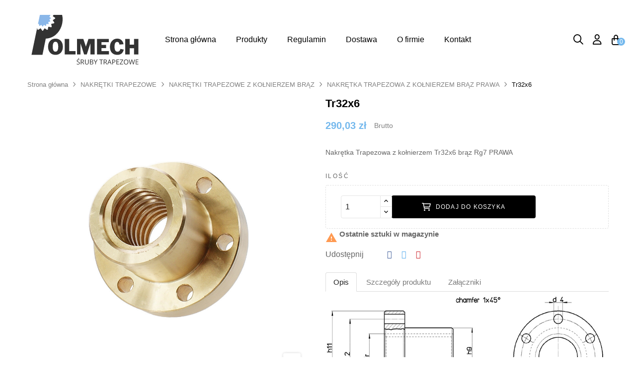

--- FILE ---
content_type: text/html; charset=utf-8
request_url: https://e-srubytrapezowe.pl/nakretka-trapezowa-z-kolnierzem-braz-prawa/70-tr10x2.html
body_size: 31549
content:
<!doctype html>
<html lang="pl-PL"  class="" >

  <head>
    
      
  <meta charset="utf-8">


  <meta http-equiv="x-ua-compatible" content="ie=edge">



  <title>Tr32x6</title>
  
    <link rel="preconnect" href="https://fonts.googleapis.com">
<link rel="preconnect" href="https://fonts.gstatic.com" crossorigin>

  
  <meta name="description" content="Nakrętka Trapezowa z kołnierzem Tr32x6 brąz Rg7 PRAWA">
  <meta name="keywords" content="">
        <link rel="canonical" href="https://e-srubytrapezowe.pl/nakretka-trapezowa-z-kolnierzem-braz-prawa/70-tr10x2.html">
    
      
  
  
    <script type="application/ld+json">
  {
    "@context": "https://schema.org",
    "@type": "Organization",
    "name" : "Nakrętki, bloki, śruby trapezowe - Producent Polmech",
    "url" : "https://e-srubytrapezowe.pl/"
         ,"logo": {
        "@type": "ImageObject",
        "url":"https://e-srubytrapezowe.pl/img/logo-1740606108.svg"
      }
      }
</script>

<script type="application/ld+json">
  {
    "@context": "https://schema.org",
    "@type": "WebPage",
    "isPartOf": {
      "@type": "WebSite",
      "url":  "https://e-srubytrapezowe.pl/",
      "name": "Nakrętki, bloki, śruby trapezowe - Producent Polmech"
    },
    "name": "Tr32x6",
    "url":  "https://e-srubytrapezowe.pl/nakretka-trapezowa-z-kolnierzem-braz-prawa/70-tr10x2.html"
  }
</script>


  <script type="application/ld+json">
    {
      "@context": "https://schema.org",
      "@type": "BreadcrumbList",
      "itemListElement": [
                  {
            "@type": "ListItem",
            "position": 1,
            "name": "Strona główna",
            "item": "https://e-srubytrapezowe.pl/"
          },                  {
            "@type": "ListItem",
            "position": 2,
            "name": "NAKRĘTKI TRAPEZOWE",
            "item": "https://e-srubytrapezowe.pl/23-nakretki-trapezowe"
          },                  {
            "@type": "ListItem",
            "position": 3,
            "name": "NAKRĘTKI TRAPEZOWE Z KOŁNIERZEM BRĄZ",
            "item": "https://e-srubytrapezowe.pl/30-nakretki-trapezowe-z-kolnierzem-braz"
          },                  {
            "@type": "ListItem",
            "position": 4,
            "name": "NAKRĘTKA TRAPEZOWA Z KOŁNIERZEM BRĄZ PRAWA",
            "item": "https://e-srubytrapezowe.pl/12-nakretka-trapezowa-z-kolnierzem-braz-prawa"
          },                  {
            "@type": "ListItem",
            "position": 5,
            "name": "Tr32x6",
            "item": "https://e-srubytrapezowe.pl/nakretka-trapezowa-z-kolnierzem-braz-prawa/70-tr10x2.html"
          }              ]
    }
  </script>
  
  
  
      <script type="application/ld+json">
  {
    "@context": "https://schema.org/",
    "@type": "Product",
    "name": "Tr32x6",
    "description": "Nakrętka Trapezowa z kołnierzem Tr32x6 brąz Rg7 PRAWA",
    "category": "NAKRĘTKA TRAPEZOWA Z KOŁNIERZEM BRĄZ PRAWA",
    "image" :"https://e-srubytrapezowe.pl/2188-home_default/tr10x2.jpg",    "sku": "Tr32x6BKP",
    "mpn": "Tr32x6BKP"
        ,
    "brand": {
      "@type": "Brand",
      "name": "Nakrętki, bloki, śruby trapezowe - Producent Polmech"
    }
            ,
    "weight": {
        "@context": "https://schema.org",
        "@type": "QuantitativeValue",
        "value": "0.779000",
        "unitCode": "kg"
    }
        ,
    "offers": {
      "@type": "Offer",
      "priceCurrency": "PLN",
      "name": "Tr32x6",
      "price": "290.03",
      "url": "https://e-srubytrapezowe.pl/nakretka-trapezowa-z-kolnierzem-braz-prawa/70-tr10x2.html",
      "priceValidUntil": "2026-02-06",
              "image": ["https://e-srubytrapezowe.pl/2188-large_default/tr10x2.jpg"],
            "sku": "Tr32x6BKP",
      "mpn": "Tr32x6BKP",
                                              "availability": "https://schema.org/InStock",
      "seller": {
        "@type": "Organization",
        "name": "Nakrętki, bloki, śruby trapezowe - Producent Polmech"
      }
    }
      }
</script>

  
  
    
  

  
    <meta property="og:title" content="Tr32x6" />
    <meta property="og:description" content="Nakrętka Trapezowa z kołnierzem Tr32x6 brąz Rg7 PRAWA" />
    <meta property="og:url" content="https://e-srubytrapezowe.pl/nakretka-trapezowa-z-kolnierzem-braz-prawa/70-tr10x2.html" />
    <meta property="og:site_name" content="Nakrętki, bloki, śruby trapezowe - Producent Polmech" />
        



  <meta name="viewport" content="width=device-width, initial-scale=1">



  <link rel="icon" type="image/vnd.microsoft.icon" href="https://e-srubytrapezowe.pl/img/favicon.ico?1740606144">
  <link rel="shortcut icon" type="image/x-icon" href="https://e-srubytrapezowe.pl/img/favicon.ico?1740606144">



    <link rel="stylesheet" href="https://e-srubytrapezowe.pl/themes/leo_artfusy_elements/assets/css/theme.css" type="text/css" media="all">
  <link rel="stylesheet" href="https://e-srubytrapezowe.pl/modules/blockreassurance/views/dist/front.css" type="text/css" media="all">
  <link rel="stylesheet" href="https://e-srubytrapezowe.pl/modules/ps_socialfollow/views/css/ps_socialfollow.css" type="text/css" media="all">
  <link rel="stylesheet" href="https://e-srubytrapezowe.pl/modules/ps_searchbar/ps_searchbar.css" type="text/css" media="all">
  <link rel="stylesheet" href="https://e-srubytrapezowe.pl/modules/leoelements/assets/lib/eicons/css/elementor-icons.min.css" type="text/css" media="all">
  <link rel="stylesheet" href="https://e-srubytrapezowe.pl/modules/leoelements/assets/lib/font-awesome/css/font-awesome.min.css" type="text/css" media="all">
  <link rel="stylesheet" href="https://e-srubytrapezowe.pl/modules/leoelements/assets/lib/font-awesome/css/fontawesome.min.css" type="text/css" media="all">
  <link rel="stylesheet" href="https://e-srubytrapezowe.pl/modules/leoelements/assets/lib/font-awesome/css/regular.min.css" type="text/css" media="all">
  <link rel="stylesheet" href="https://e-srubytrapezowe.pl/modules/leoelements/assets/lib/font-awesome/css/solid.min.css" type="text/css" media="all">
  <link rel="stylesheet" href="https://e-srubytrapezowe.pl/modules/leoelements/assets/lib/font-awesome/css/brands.min.css" type="text/css" media="all">
  <link rel="stylesheet" href="https://e-srubytrapezowe.pl/modules/leoelements/assets/lib/line-awesome/line-awesome.min.css" type="text/css" media="all">
  <link rel="stylesheet" href="https://e-srubytrapezowe.pl/modules/leoelements/assets/lib/pe-icon/Pe-icon-7-stroke.min.css" type="text/css" media="all">
  <link rel="stylesheet" href="https://e-srubytrapezowe.pl/modules/leoelements/assets/lib/animations/animations.min.css" type="text/css" media="all">
  <link rel="stylesheet" href="https://e-srubytrapezowe.pl/modules/leoelements/assets/lib/flatpickr/flatpickr.min.css" type="text/css" media="all">
  <link rel="stylesheet" href="https://e-srubytrapezowe.pl/modules/leoelements/assets/css/widgets.min.css" type="text/css" media="all">
  <link rel="stylesheet" href="https://e-srubytrapezowe.pl/modules/leoelements/assets/lib/e-select2/css/e-select2.min.css" type="text/css" media="all">
  <link rel="stylesheet" href="https://e-srubytrapezowe.pl/modules/leoelements/assets/css/frontend.css" type="text/css" media="all">
  <link rel="stylesheet" href="https://e-srubytrapezowe.pl/modules/leoelements/assets/css/editor-preview.min.css" type="text/css" media="all">
  <link rel="stylesheet" href="https://e-srubytrapezowe.pl/modules/leoelements/assets/css/leo-preview.min.css" type="text/css" media="all">
  <link rel="stylesheet" href="https://e-srubytrapezowe.pl/modules/leoelements/assets/css/function.css" type="text/css" media="all">
  <link rel="stylesheet" href="https://e-srubytrapezowe.pl/themes/leo_artfusy_elements/modules/leoslideshow/views/css/typo/typo.css" type="text/css" media="all">
  <link rel="stylesheet" href="https://e-srubytrapezowe.pl/themes/leo_artfusy_elements/modules/leoslideshow/views/css/iView/iview.css" type="text/css" media="all">
  <link rel="stylesheet" href="https://e-srubytrapezowe.pl/themes/leo_artfusy_elements/modules/leoslideshow/views/css/iView/skin_4_responsive/style.css" type="text/css" media="all">
  <link rel="stylesheet" href="https://e-srubytrapezowe.pl/themes/leo_artfusy_elements/modules/leoblog/views/css/leoblog.css" type="text/css" media="all">
  <link rel="stylesheet" href="https://e-srubytrapezowe.pl/modules/leofeature/views/css/jquery.mCustomScrollbar.css" type="text/css" media="all">
  <link rel="stylesheet" href="https://e-srubytrapezowe.pl/themes/leo_artfusy_elements/modules/leofeature/views/css/front.css" type="text/css" media="all">
  <link rel="stylesheet" href="https://e-srubytrapezowe.pl/themes/leo_artfusy_elements/modules/leobootstrapmenu/views/css/megamenu.css" type="text/css" media="all">
  <link rel="stylesheet" href="https://e-srubytrapezowe.pl/themes/leo_artfusy_elements/modules/leobootstrapmenu/views/css/leomenusidebar.css" type="text/css" media="all">
  <link rel="stylesheet" href="https://e-srubytrapezowe.pl/modules/pspaccesibility//views/css/front.css" type="text/css" media="all">
  <link rel="stylesheet" href="https://e-srubytrapezowe.pl/modules/paynow/views/css/front.css" type="text/css" media="all">
  <link rel="stylesheet" href="https://e-srubytrapezowe.pl/js/jquery/ui/themes/base/minified/jquery-ui.min.css" type="text/css" media="all">
  <link rel="stylesheet" href="https://e-srubytrapezowe.pl/js/jquery/ui/themes/base/minified/jquery.ui.theme.min.css" type="text/css" media="all">
  <link rel="stylesheet" href="https://e-srubytrapezowe.pl/modules/pixel_cloudflare_turnstile/views/css/turnstile.css" type="text/css" media="all">
  <link rel="stylesheet" href="https://e-srubytrapezowe.pl/js/jquery/plugins/fancybox/jquery.fancybox.css" type="text/css" media="all">
  <link rel="stylesheet" href="https://e-srubytrapezowe.pl/modules/blockgrouptop/views/css/blockgrouptop.css" type="text/css" media="all">
  <link rel="stylesheet" href="https://e-srubytrapezowe.pl/themes/leo_artfusy_elements/modules/leoproductsearch/views/css/leosearch.css" type="text/css" media="all">
  <link rel="stylesheet" href="https://e-srubytrapezowe.pl/modules/leoproductsearch/views/css/jquery.autocomplete_productsearch.css" type="text/css" media="all">
  <link rel="stylesheet" href="https://e-srubytrapezowe.pl/themes/leo_artfusy_elements/assets/css/custom.css" type="text/css" media="all">
  <link rel="stylesheet" href="https://e-srubytrapezowe.pl/modules/leoelements/views/css/common.css" type="text/css" media="all">
  <link rel="stylesheet" href="https://e-srubytrapezowe.pl/themes/leo_artfusy_elements/modules/leoelements/views/css/font-custom-profile1904778448-1.css" type="text/css" media="all">
  <link rel="stylesheet" href="https://e-srubytrapezowe.pl/themes/leo_artfusy_elements/modules/leoelements/views/css/front.css" type="text/css" media="all">
  <link rel="stylesheet" href="https://e-srubytrapezowe.pl/themes/leo_artfusy_elements/modules/leoelements/views/css/custom.css" type="text/css" media="all">
  <link rel="stylesheet" href="https://e-srubytrapezowe.pl/themes/leo_artfusy_elements/modules/leoelements/views/css/positions/headerposition2229058382.css" type="text/css" media="all">




    <script type="text/javascript" src="https://challenges.cloudflare.com/turnstile/v0/api.js" async></script>


  <script type="text/javascript">
        var add_cart_error = "An error occurred while processing your request. Please try again";
        var ajaxsearch = "1";
        var elementorFrontendConfig = {"environmentMode":{"edit":false,"wpPreview":true},"is_rtl":false,"breakpoints":{"xs":0,"sm":480,"md":768,"lg":1025,"xl":1440,"xxl":1600},"version":"1.1.3","urls":{"assets":"https:\/\/e-srubytrapezowe.pl\/modules\/leoelements\/assets\/"},"settings":{"general":{"elementor_global_image_lightbox":"yes","elementor_enable_lightbox_in_editor":"yes"}}};
        var enable_dropdown_defaultcart = 1;
        var enable_flycart_effect = 1;
        var enable_notification = 0;
        var height_cart_item = "135";
        var homeSize = {"width":"450","height":"450"};
        var labels = {"lectorPantalla":"Czytnik ekranu","activar":"Aktywuj","voz":"G\u0142os","volumen":"G\u0142o\u015bno\u015b\u0107","velocidad":"Pr\u0119dko\u015b\u0107","modoContraste":"Tryb kontrastu","fuente":"Czcionka","tamanoFuente":"Rozmiar czcionki","normal":"Normalny","modoDaltonico":"Tryb dla daltonist\u00f3w","ajustarColores":"Dostosuj kolory","cursor":"Kursor","blanco":"Bia\u0142y","negro":"Czarny","reestablecer":"Resetuj","desactivarContraste":"Wy\u0142\u0105cz kontrast","tamano":"Rozmiar"};
        var leo_search_url = "https:\/\/e-srubytrapezowe.pl\/module\/leoproductsearch\/productsearch";
        var leo_token = "118db0aae5b0b16cacff5c64eb62346d";
        var leoproductsearch_static_token = "118db0aae5b0b16cacff5c64eb62346d";
        var leoproductsearch_token = "a20e0d974478453370cecce6143b0cfe";
        var lf_is_gen_rtl = false;
        var lps_show_product_img = "1";
        var lps_show_product_price = true;
        var number_cartitem_display = 3;
        var numpro_display = "3";
        var opLeoElements = {"ajax":"\/\/e-srubytrapezowe.pl\/module\/leoelements\/ajax?token=a20e0d974478453370cecce6143b0cfe","contact":"\/\/e-srubytrapezowe.pl\/module\/leoelements\/contact","subscription":"\/\/e-srubytrapezowe.pl\/module\/leoelements\/subscription","cart":"\/\/e-srubytrapezowe.pl\/module\/leoelements\/cart","all_results_product":"View all product results","no_products":"No products found","languages":[],"currencies":[]};
        var opLeoElementsList = {"gridLeft":[{"name":"product_thumbnail"},{"name":"product_flags"},{"name":"code","code":"<!--{if isset($product.embedded_attributes.quantity_all_versions) && $product.embedded_attributes.quantity_all_versions == 0}_APENTER_    <span class=_APQUOT_label-stock out-stock-label_APQUOT_><span>{l s=_APAPOST_out stock_APAPOST_ d=_APAPOST_Shop.Theme.Global_APAPOST_}<\/span><\/span>_APENTER_ {else}_APENTER_        <span class=_APQUOT_label-stock in-stock-label_APQUOT_>{l s=_APAPOST_In stock_APAPOST_ d=_APAPOST_Shop.Theme.Global_APAPOST_}<\/span>_APENTER_{\/if}-->_APENTER_"},{"name":"functional_buttons","element":[{"name":"add_to_cart"},{"name":"wishlist"},{"name":"compare"},{"name":"quickview"}]}],"gridRight":[{"name":"product_name"},{"name":"code","code":"<div class=_APQUOT_wr-price-reviews_APQUOT_>"},{"name":"product_price_and_shipping"},{"name":"reviews"},{"name":"code","code":"<\/div>"}],"listing_product_mode":"grid","listing_product_column_module":"3","listing_product_column":"3","listing_product_largedevice":"3","listing_product_tablet":"2","listing_product_extrasmalldevice":"2","listing_product_mobile":"1","top_total":"1","top_sortby":"1","top_grid":"1","pg_count":"1","pg_type":"1","plist_load_more_product_img":"0","plist_load_more_product_img_option":"1","plist_load_multi_product_img":"0","plist_load_cdown":"0","lmobile_swipe":"0","class":"leo-plist-style-2-1"};
        var prestashop = {"cart":{"products":[],"totals":{"total":{"type":"total","label":"Razem","amount":0,"value":"0,00\u00a0z\u0142"},"total_including_tax":{"type":"total","label":"Suma (brutto)","amount":0,"value":"0,00\u00a0z\u0142"},"total_excluding_tax":{"type":"total","label":"Suma (netto)","amount":0,"value":"0,00\u00a0z\u0142"}},"subtotals":{"products":{"type":"products","label":"Produkty","amount":0,"value":"0,00\u00a0z\u0142"},"discounts":null,"shipping":{"type":"shipping","label":"Wysy\u0142ka","amount":0,"value":""},"tax":null},"products_count":0,"summary_string":"0 sztuk","vouchers":{"allowed":0,"added":[]},"discounts":[],"minimalPurchase":0,"minimalPurchaseRequired":""},"currency":{"id":1,"name":"Z\u0142oty polski","iso_code":"PLN","iso_code_num":"985","sign":"z\u0142"},"customer":{"lastname":null,"firstname":null,"email":null,"birthday":null,"newsletter":null,"newsletter_date_add":null,"optin":null,"website":null,"company":null,"siret":null,"ape":null,"is_logged":false,"gender":{"type":null,"name":null},"addresses":[]},"country":{"id_zone":"1","id_currency":"0","call_prefix":"48","iso_code":"PL","active":"1","contains_states":"0","need_identification_number":"0","need_zip_code":"1","zip_code_format":"NN-NNN","display_tax_label":"1","name":"Polska","id":14},"language":{"name":"Polski (Polish)","iso_code":"pl","locale":"pl-PL","language_code":"pl","active":"1","is_rtl":"0","date_format_lite":"Y-m-d","date_format_full":"Y-m-d H:i:s","id":1},"page":{"title":"","canonical":"https:\/\/e-srubytrapezowe.pl\/nakretka-trapezowa-z-kolnierzem-braz-prawa\/70-tr10x2.html","meta":{"title":"Tr32x6","description":"Nakr\u0119tka Trapezowa z ko\u0142nierzem Tr32x6 br\u0105z Rg7 PRAWA","keywords":"","robots":"index"},"page_name":"product","body_classes":{"lang-pl":true,"lang-rtl":false,"country-PL":true,"currency-PLN":true,"layout-full-width":true,"page-product":true,"tax-display-enabled":true,"page-customer-account":false,"product-id-70":true,"product-Tr32x6":true,"product-id-category-12":true,"product-id-manufacturer-0":true,"product-id-supplier-0":true,"product-available-for-order":true},"admin_notifications":[],"password-policy":{"feedbacks":{"0":"Bardzo s\u0142abe","1":"S\u0142abe","2":"\u015arednia","3":"Silne","4":"Bardzo silne","Straight rows of keys are easy to guess":"Proste kombinacje klawiszy s\u0105 \u0142atwe do odgadni\u0119cia","Short keyboard patterns are easy to guess":"Proste kombinacje przycisk\u00f3w s\u0105 \u0142atwe do odgadni\u0119cia","Use a longer keyboard pattern with more turns":"U\u017cyj d\u0142u\u017cszej i bardziej skomplikowanej kombinacji przycisk\u00f3w","Repeats like \"aaa\" are easy to guess":"Powt\u00f3rzenia typu \u201eaaa\u201d s\u0105 \u0142atwe do odgadni\u0119cia","Repeats like \"abcabcabc\" are only slightly harder to guess than \"abc\"":"Powt\u00f3rzenia takie jak \u201eabcabcabc\u201d s\u0105 tylko nieco trudniejsze do odgadni\u0119cia ni\u017c \u201eabc\u201d","Sequences like abc or 6543 are easy to guess":"Kombinacje takie jak \u201eabc\u201d lub \u201e6543\u201d s\u0105 \u0142atwe do odgadni\u0119cia","Recent years are easy to guess":"Ostatnie lata s\u0105 \u0142atwe do odgadni\u0119cia","Dates are often easy to guess":"Daty s\u0105 cz\u0119sto \u0142atwe do odgadni\u0119cia","This is a top-10 common password":"To jest 10 najcz\u0119\u015bciej u\u017cywanych hase\u0142","This is a top-100 common password":"To jest 100 najcz\u0119\u015bciej u\u017cywanych hase\u0142","This is a very common password":"To bardzo popularne has\u0142o","This is similar to a commonly used password":"Jest to podobne do powszechnie u\u017cywanego has\u0142a","A word by itself is easy to guess":"Samo s\u0142owo jest \u0142atwe do odgadni\u0119cia","Names and surnames by themselves are easy to guess":"Same imiona i nazwiska s\u0105 \u0142atwe do odgadni\u0119cia","Common names and surnames are easy to guess":"Popularne imiona i nazwiska s\u0105 \u0142atwe do odgadni\u0119cia","Use a few words, avoid common phrases":"U\u017cyj kilku s\u0142\u00f3w, unikaj popularnych zwrot\u00f3w","No need for symbols, digits, or uppercase letters":"Nie potrzebujesz symboli, cyfr ani wielkich liter","Avoid repeated words and characters":"Unikaj powtarzaj\u0105cych si\u0119 s\u0142\u00f3w i znak\u00f3w","Avoid sequences":"Unikaj sekwencji","Avoid recent years":"Unikaj ostatnich lat","Avoid years that are associated with you":"Unikaj lat, kt\u00f3re s\u0105 z Tob\u0105 zwi\u0105zane","Avoid dates and years that are associated with you":"Unikaj dat i lat, kt\u00f3re s\u0105 z Tob\u0105 powi\u0105zane","Capitalization doesn't help very much":"Wielkie litery nie s\u0105 zbytnio pomocne","All-uppercase is almost as easy to guess as all-lowercase":"Wpisywanie wielkich liter jest prawie tak samo \u0142atwe do odgadni\u0119cia jak wpisywanie ma\u0142ych liter","Reversed words aren't much harder to guess":"Odwr\u00f3cone s\u0142owa nie s\u0105 du\u017co trudniejsze do odgadni\u0119cia","Predictable substitutions like '@' instead of 'a' don't help very much":"Przewidywalne zamienniki, takie jak \u201e@\u201d zamiast \u201ea\u201d, nie s\u0105 zbyt pomocne","Add another word or two. Uncommon words are better.":"Dodaj kolejne s\u0142owo lub dwa. Nietypowe s\u0142owa s\u0105 lepsze."}}},"shop":{"name":"Nakr\u0119tki, bloki, \u015bruby trapezowe - Producent Polmech","logo":"https:\/\/e-srubytrapezowe.pl\/img\/logo-1740606108.svg","stores_icon":"https:\/\/e-srubytrapezowe.pl\/img\/logo_stores.png","favicon":"https:\/\/e-srubytrapezowe.pl\/img\/favicon.ico"},"core_js_public_path":"\/themes\/","urls":{"base_url":"https:\/\/e-srubytrapezowe.pl\/","current_url":"https:\/\/e-srubytrapezowe.pl\/nakretka-trapezowa-z-kolnierzem-braz-prawa\/70-tr10x2.html","shop_domain_url":"https:\/\/e-srubytrapezowe.pl","img_ps_url":"https:\/\/e-srubytrapezowe.pl\/img\/","img_cat_url":"https:\/\/e-srubytrapezowe.pl\/img\/c\/","img_lang_url":"https:\/\/e-srubytrapezowe.pl\/img\/l\/","img_prod_url":"https:\/\/e-srubytrapezowe.pl\/img\/p\/","img_manu_url":"https:\/\/e-srubytrapezowe.pl\/img\/m\/","img_sup_url":"https:\/\/e-srubytrapezowe.pl\/img\/su\/","img_ship_url":"https:\/\/e-srubytrapezowe.pl\/img\/s\/","img_store_url":"https:\/\/e-srubytrapezowe.pl\/img\/st\/","img_col_url":"https:\/\/e-srubytrapezowe.pl\/img\/co\/","img_url":"https:\/\/e-srubytrapezowe.pl\/themes\/leo_artfusy_elements\/assets\/img\/","css_url":"https:\/\/e-srubytrapezowe.pl\/themes\/leo_artfusy_elements\/assets\/css\/","js_url":"https:\/\/e-srubytrapezowe.pl\/themes\/leo_artfusy_elements\/assets\/js\/","pic_url":"https:\/\/e-srubytrapezowe.pl\/upload\/","theme_assets":"https:\/\/e-srubytrapezowe.pl\/themes\/leo_artfusy_elements\/assets\/","theme_dir":"https:\/\/e-srubytrapezowe.pl\/themes\/leo_artfusy_elements\/","pages":{"address":"https:\/\/e-srubytrapezowe.pl\/adres","addresses":"https:\/\/e-srubytrapezowe.pl\/adresy","authentication":"https:\/\/e-srubytrapezowe.pl\/logowanie","manufacturer":"https:\/\/e-srubytrapezowe.pl\/producenci","cart":"https:\/\/e-srubytrapezowe.pl\/koszyk","category":"https:\/\/e-srubytrapezowe.pl\/index.php?controller=category","cms":"https:\/\/e-srubytrapezowe.pl\/index.php?controller=cms","contact":"https:\/\/e-srubytrapezowe.pl\/kontakt_do_nas","discount":"https:\/\/e-srubytrapezowe.pl\/rabaty","guest_tracking":"https:\/\/e-srubytrapezowe.pl\/sledzenie-zamowienia-gosc","history":"https:\/\/e-srubytrapezowe.pl\/historia-zamowien","identity":"https:\/\/e-srubytrapezowe.pl\/dane-osobiste","index":"https:\/\/e-srubytrapezowe.pl\/","my_account":"https:\/\/e-srubytrapezowe.pl\/moje-konto","order_confirmation":"https:\/\/e-srubytrapezowe.pl\/potwierdzenie-zamowienia","order_detail":"https:\/\/e-srubytrapezowe.pl\/index.php?controller=order-detail","order_follow":"https:\/\/e-srubytrapezowe.pl\/sledzenie-zamowienia","order":"https:\/\/e-srubytrapezowe.pl\/zamowienie","order_return":"https:\/\/e-srubytrapezowe.pl\/index.php?controller=order-return","order_slip":"https:\/\/e-srubytrapezowe.pl\/pokwitowania","pagenotfound":"https:\/\/e-srubytrapezowe.pl\/index.php?controller=pagenotfound","password":"https:\/\/e-srubytrapezowe.pl\/odzyskiwanie-hasla","pdf_invoice":"https:\/\/e-srubytrapezowe.pl\/index.php?controller=pdf-invoice","pdf_order_return":"https:\/\/e-srubytrapezowe.pl\/index.php?controller=pdf-order-return","pdf_order_slip":"https:\/\/e-srubytrapezowe.pl\/index.php?controller=pdf-order-slip","prices_drop":"https:\/\/e-srubytrapezowe.pl\/promocje","product":"https:\/\/e-srubytrapezowe.pl\/index.php?controller=product","registration":"https:\/\/e-srubytrapezowe.pl\/index.php?controller=registration","search":"https:\/\/e-srubytrapezowe.pl\/szukaj","sitemap":"https:\/\/e-srubytrapezowe.pl\/mapa-strony","stores":"https:\/\/e-srubytrapezowe.pl\/sklepy","supplier":"https:\/\/e-srubytrapezowe.pl\/dostawcy","new_products":"https:\/\/e-srubytrapezowe.pl\/nowe-produkty","brands":"https:\/\/e-srubytrapezowe.pl\/producenci","register":"https:\/\/e-srubytrapezowe.pl\/index.php?controller=registration","order_login":"https:\/\/e-srubytrapezowe.pl\/zamowienie?login=1"},"alternative_langs":[],"actions":{"logout":"https:\/\/e-srubytrapezowe.pl\/?mylogout="},"no_picture_image":{"bySize":{"small_default":{"url":"https:\/\/e-srubytrapezowe.pl\/img\/p\/pl-default-small_default.jpg","width":130,"height":130},"cart_default":{"url":"https:\/\/e-srubytrapezowe.pl\/img\/p\/pl-default-cart_default.jpg","width":125,"height":166},"home_default":{"url":"https:\/\/e-srubytrapezowe.pl\/img\/p\/pl-default-home_default.jpg","width":450,"height":450},"medium_default":{"url":"https:\/\/e-srubytrapezowe.pl\/img\/p\/pl-default-medium_default.jpg","width":500,"height":500},"large_default":{"url":"https:\/\/e-srubytrapezowe.pl\/img\/p\/pl-default-large_default.jpg","width":1000,"height":1000}},"small":{"url":"https:\/\/e-srubytrapezowe.pl\/img\/p\/pl-default-small_default.jpg","width":130,"height":130},"medium":{"url":"https:\/\/e-srubytrapezowe.pl\/img\/p\/pl-default-home_default.jpg","width":450,"height":450},"large":{"url":"https:\/\/e-srubytrapezowe.pl\/img\/p\/pl-default-large_default.jpg","width":1000,"height":1000},"legend":""}},"configuration":{"display_taxes_label":true,"display_prices_tax_incl":true,"is_catalog":false,"show_prices":true,"opt_in":{"partner":false},"quantity_discount":{"type":"discount","label":"Rabat Jednostkowy"},"voucher_enabled":0,"return_enabled":0},"field_required":[],"breadcrumb":{"links":[{"title":"Strona g\u0142\u00f3wna","url":"https:\/\/e-srubytrapezowe.pl\/"},{"title":"NAKR\u0118TKI TRAPEZOWE","url":"https:\/\/e-srubytrapezowe.pl\/23-nakretki-trapezowe"},{"title":"NAKR\u0118TKI TRAPEZOWE Z KO\u0141NIERZEM BR\u0104Z","url":"https:\/\/e-srubytrapezowe.pl\/30-nakretki-trapezowe-z-kolnierzem-braz"},{"title":"NAKR\u0118TKA TRAPEZOWA Z KO\u0141NIERZEM BR\u0104Z PRAWA","url":"https:\/\/e-srubytrapezowe.pl\/12-nakretka-trapezowa-z-kolnierzem-braz-prawa"},{"title":"Tr32x6","url":"https:\/\/e-srubytrapezowe.pl\/nakretka-trapezowa-z-kolnierzem-braz-prawa\/70-tr10x2.html"}],"count":5},"link":{"protocol_link":"https:\/\/","protocol_content":"https:\/\/"},"time":1769082506,"static_token":"118db0aae5b0b16cacff5c64eb62346d","token":"a20e0d974478453370cecce6143b0cfe","debug":false};
        var prestashopFacebookAjaxController = "https:\/\/e-srubytrapezowe.pl\/module\/ps_facebook\/Ajax";
        var psemailsubscription_subscription = "https:\/\/e-srubytrapezowe.pl\/module\/ps_emailsubscription\/subscription";
        var pspWidgetColors = {"primary":"#0046b4","secondary":"#FFFFFF","auxiliar":"#FFFFFF","text":"#000000"};
        var pspWidgetPosition = {"horizontal":"left","vertical":"bottom"};
        var psr_icon_color = "#F19D76";
        var show_popup = 1;
        var text_no_product = "Don't have products";
        var text_results_count = "results";
        var type_dropdown_defaultcart = "dropdown";
        var type_flycart_effect = "fade";
        var url_leoproductattribute = "https:\/\/e-srubytrapezowe.pl\/module\/leofeature\/LeoProductAttribute";
        var use_leo_gallery = 0;
        var width_cart_item = "265";
      </script>
<script type="text/javascript">
	var choosefile_text = "Wybierz plik";
	var turnoff_popup_text = "Nie pokazuj tego popupa znowu";
	
	var size_item_quickview = 113;
	var style_scroll_quickview = 'vertical';
	
	var size_item_page = 113;
	var style_scroll_page = 'horizontal';
	
	var size_item_quickview_attr = 113;	
	var style_scroll_quickview_attr = 'vertical';
	
	var size_item_popup = 113;
	var style_scroll_popup = 'vertical';
</script>


  <script>
	/**
	 * List functions will run when document.ready()
	 */
	var ap_list_functions = [];
	/**
	 * List functions will run when window.load()
	 */
	var ap_list_functions_loaded = [];

	/**
	 * List functions will run when document.ready() for theme
	 */

	var products_list_functions = [];
</script>


 <style id="elementor-global">.elementor-widget-LeoBlockLink .linklist-menu li:not(:last-child):after{border-color:#7a7a7a;}.elementor-widget-heading.elementor-widget-heading .elementor-heading-title{color:#6ec1e4;}.elementor-widget-image .widget-image-caption{color:#7a7a7a;}.elementor-widget-text-editor{color:#7a7a7a;}.elementor-widget-text-editor a, .elementor-widget-text-editor p{color:inherit;}.elementor-widget-text-editor.elementor-drop-cap-view-stacked .elementor-drop-cap{background-color:#6ec1e4;}.elementor-widget-text-editor.elementor-drop-cap-view-framed .elementor-drop-cap, .elementor-widget-text-editor.elementor-drop-cap-view-default .elementor-drop-cap{color:#6ec1e4;border-color:#6ec1e4;}.elementor-widget-button a.elementor-button, .elementor-widget-button .elementor-button{background-color:#61ce70;}.elementor-widget-divider .elementor-divider-separator{border-top-color:#7a7a7a;}.elementor-widget-image-box .elementor-image-box-content .elementor-image-box-title{color:#6ec1e4;}.elementor-widget-image-box .elementor-image-box-content .elementor-image-box-description{color:#7a7a7a;}.elementor-widget-icon.elementor-view-stacked .elementor-icon{background-color:#6ec1e4;}.elementor-widget-icon.elementor-view-framed .elementor-icon, .elementor-widget-icon.elementor-view-default .elementor-icon{color:#6ec1e4;border-color:#6ec1e4;}.elementor-widget-icon.elementor-view-framed .elementor-icon, .elementor-widget-icon.elementor-view-default .elementor-icon svg{fill:#6ec1e4;}.elementor-widget-icon-box.elementor-view-stacked .elementor-icon{background-color:#6ec1e4;}.elementor-widget-icon-box.elementor-view-framed .elementor-icon, .elementor-widget-icon-box.elementor-view-default .elementor-icon{fill:#6ec1e4;color:#6ec1e4;border-color:#6ec1e4;}.elementor-widget-icon-box .elementor-icon-box-content .elementor-icon-box-title{color:#6ec1e4;}.elementor-widget-icon-box .elementor-icon-box-content .elementor-icon-box-description{color:#7a7a7a;}.elementor-widget-star-rating .elementor-star-rating__title{color:#7a7a7a;}.elementor-widget-icon-list .elementor-icon-list-item:not(:last-child):after{border-color:#7a7a7a;}.elementor-widget-icon-list .elementor-icon-list-icon i{color:#6ec1e4;}.elementor-widget-icon-list .elementor-icon-list-icon svg{fill:#6ec1e4;}.elementor-widget-icon-list .elementor-icon-list-text{color:#54595f;}.elementor-widget-counter .elementor-counter-number-wrapper{color:#6ec1e4;}.elementor-widget-counter .elementor-counter-title{color:#54595f;}.elementor-widget-progress .elementor-progress-wrapper .elementor-progress-bar{background-color:#6ec1e4;}.elementor-widget-progress .elementor-title{color:#6ec1e4;}.elementor-widget-testimonial .elementor-testimonial-content{color:#7a7a7a;}.elementor-widget-testimonial .elementor-testimonial-name{color:#6ec1e4;}.elementor-widget-testimonial .elementor-testimonial-job{color:#54595f;}.elementor-widget-tabs .elementor-tab-title{color:#6ec1e4;}.elementor-widget-tabs .elementor-tab-title.elementor-active{color:#61ce70;}.elementor-widget-tabs .elementor-tab-content *{color:#7a7a7a;}.elementor-widget-accordion .elementor-accordion .elementor-tab-title{color:#6ec1e4;}.elementor-widget-accordion .elementor-accordion .elementor-tab-title.elementor-active{color:#61ce70;}.elementor-widget-accordion .elementor-accordion .elementor-tab-content{color:#7a7a7a;}.elementor-widget-toggle .elementor-toggle .elementor-tab-title{color:#6ec1e4;}.elementor-widget-toggle .elementor-toggle .elementor-tab-title.elementor-active{color:#61ce70;}.elementor-widget-toggle .elementor-toggle .elementor-tab-content{color:#7a7a7a;}</style><style id="elementor-post-11">.elementor-11 .elementor-element.elementor-element-1db503b > .elementor-container{max-width:1760px;}.elementor-11 .elementor-element.elementor-element-1db503b > .elementor-container > .elementor-row > .elementor-column > .elementor-column-wrap > .elementor-widget-wrap{align-content:center;align-items:center;}.elementor-11 .elementor-element.elementor-element-1db503b{padding:30px 30px 30px 30px;}.elementor-11 .elementor-element.elementor-element-6155ea1.elementor-column .elementor-column-wrap{align-items:center;}.elementor-11 .elementor-element.elementor-element-6155ea1.elementor-column > .elementor-column-wrap > .elementor-widget-wrap{align-content:center;justify-content:flex-end;}.elementor-11 .elementor-element.elementor-element-6155ea1.elementor-column > .elementor-column-wrap > .elementor-widget-wrap > .elementor-element{width:auto;}.elementor-11 .elementor-element.elementor-element-6bc6851 > .elementor-widget-container{margin:0px 0px 0px 18px;}.elementor-11 .elementor-element.elementor-element-3265adb > .elementor-widget-container{margin:0px 0px 0px 18px;}.elementor-11 .elementor-element.elementor-element-b940adc > .elementor-widget-container{margin:0px 0px 0px 18px;}@media(max-width:1024px){.elementor-11 .elementor-element.elementor-element-1db503b{padding:20px 20px 20px 20px;}}@media(max-width:767px){.elementor-11 .elementor-element.elementor-element-1db503b{padding:10px 20px 10px 20px;}.elementor-11 .elementor-element.elementor-element-c9e4d18.elementor-column > .elementor-column-wrap > .elementor-widget-wrap{justify-content:center;}.elementor-11 .elementor-element.elementor-element-c9e4d18.elementor-column > .elementor-column-wrap > .elementor-widget-wrap > .elementor-element{width:auto;}}</style><style id="elementor-post-10">.elementor-10 .elementor-element.elementor-element-20f8f04 > .elementor-container{max-width:1760px;}.elementor-10 .elementor-element.elementor-element-20f8f04{padding:0px 30px 0px 30px;}.elementor-10 .elementor-element.elementor-element-6e45585 > .elementor-element-populated{padding:0px 0px 0px 30px;}.elementor-10 .elementor-element.elementor-element-c770119 > .elementor-container{min-height:385px;}.elementor-10 .elementor-element.elementor-element-c770119 > .elementor-container > .elementor-row > .elementor-column > .elementor-column-wrap > .elementor-widget-wrap{align-content:center;align-items:center;}.elementor-10 .elementor-element.elementor-element-c770119:not(.elementor-motion-effects-element-type-background), .elementor-10 .elementor-element.elementor-element-c770119 > .elementor-motion-effects-container > .elementor-motion-effects-layer{background-image:url("https://e-srubytrapezowe.pl/img/cms/baner-1.jpg");background-repeat:no-repeat;background-size:cover;}.elementor-10 .elementor-element.elementor-element-c770119{transition:background 0.3s, border 0.3s, border-radius 0.3s, box-shadow 0.3s;margin-top:0px;margin-bottom:30px;}.elementor-10 .elementor-element.elementor-element-c770119 > .elementor-background-overlay{transition:background 0.3s, border-radius 0.3s, opacity 0.3s;}.elementor-10 .elementor-element.elementor-element-2d3dc96 > .elementor-element-populated{padding:30px 45px 30px 45px;}.elementor-10 .elementor-element.elementor-element-02c21ed.elementor-widget-heading .elementor-heading-title{color:#02293e;}.elementor-10 .elementor-element.elementor-element-02c21ed .elementor-heading-title{font-size:14px;font-weight:400;text-transform:uppercase;line-height:20px;letter-spacing:2.8px;}.elementor-10 .elementor-element.elementor-element-02c21ed > .elementor-widget-container{margin:0px 0px 10px 0px;}.elementor-10 .elementor-element.elementor-element-bbc9834.elementor-widget-heading .elementor-heading-title{color:#02293e;}.elementor-10 .elementor-element.elementor-element-bbc9834 .elementor-heading-title{font-size:40px;font-weight:400;line-height:46px;}.elementor-10 .elementor-element.elementor-element-bbc9834 > .elementor-widget-container{margin:0px 0px 16px 0px;}.elementor-10 .elementor-element.elementor-element-fd84008{color:#02293e;}.elementor-10 .elementor-element.elementor-element-fd84008 a, .elementor-10 .elementor-element.elementor-element-fd84008 p{color:inherit;}.elementor-10 .elementor-element.elementor-element-fd84008, .elementor-10 .elementor-element.elementor-element-fd84008 a, .elementor-10 .elementor-element.elementor-element-fd84008 p{font-size:16px;font-weight:400;line-height:24px;}.elementor-10 .elementor-element.elementor-element-fd84008 > .elementor-widget-container{margin:0px 0px 36px 0px;}.elementor-10 .elementor-element.elementor-element-01ac7c9 a.elementor-button, .elementor-10 .elementor-element.elementor-element-01ac7c9 .elementor-button{font-size:12px;font-weight:500;text-transform:uppercase;line-height:18px;letter-spacing:1.2px;fill:#02293e;color:#02293e;background-color:rgba(0,0,0,0);border-radius:0px 0px 0px 0px;padding:0px 0px 0px 0px;}.elementor-10 .elementor-element.elementor-element-9143d0c > .elementor-container{min-height:200px;}.elementor-10 .elementor-element.elementor-element-9143d0c:not(.elementor-motion-effects-element-type-background), .elementor-10 .elementor-element.elementor-element-9143d0c > .elementor-motion-effects-container > .elementor-motion-effects-layer{background-image:url("https://e-srubytrapezowe.pl/img/cms/baner-2.jpg");background-repeat:no-repeat;background-size:cover;}.elementor-10 .elementor-element.elementor-element-9143d0c{transition:background 0.3s, border 0.3s, border-radius 0.3s, box-shadow 0.3s;}.elementor-10 .elementor-element.elementor-element-9143d0c > .elementor-background-overlay{transition:background 0.3s, border-radius 0.3s, opacity 0.3s;}.elementor-10 .elementor-element.elementor-element-3a657ba > .elementor-element-populated{transition:background 0.3s, border 0.3s, border-radius 0.3s, box-shadow 0.3s;padding:60px 44px 60px 45px;}.elementor-10 .elementor-element.elementor-element-3a657ba > .elementor-element-populated > .elementor-background-overlay{transition:background 0.3s, border-radius 0.3s, opacity 0.3s;}.elementor-10 .elementor-element.elementor-element-bb2f25d.elementor-widget-heading .elementor-heading-title{color:#ffffff;}.elementor-10 .elementor-element.elementor-element-bb2f25d .elementor-heading-title{font-size:14px;font-weight:400;text-transform:uppercase;line-height:20px;letter-spacing:2.8px;}.elementor-10 .elementor-element.elementor-element-bb2f25d > .elementor-widget-container{margin:0px 0px 10px 0px;}.elementor-10 .elementor-element.elementor-element-d865990.elementor-widget-heading .elementor-heading-title{color:#ffffff;}.elementor-10 .elementor-element.elementor-element-d865990 .elementor-heading-title{font-size:40px;font-weight:400;line-height:46px;}.elementor-10 .elementor-element.elementor-element-d865990 > .elementor-widget-container{margin:0px 0px 36px 0px;}.elementor-10 .elementor-element.elementor-element-1e1d35a a.elementor-button, .elementor-10 .elementor-element.elementor-element-1e1d35a .elementor-button{font-size:12px;font-weight:500;text-transform:uppercase;line-height:18px;letter-spacing:1.2px;background-color:rgba(0,0,0,0);border-radius:0px 0px 0px 0px;padding:0px 0px 0px 0px;}.elementor-10 .elementor-element.elementor-element-30e2844 > .elementor-container{max-width:1760px;}.elementor-10 .elementor-element.elementor-element-30e2844{padding:30px 30px 15px 30px;}.elementor-10 .elementor-element.elementor-element-320c98f > .elementor-element-populated{padding:0px 15px 0px 0px;}.elementor-10 .elementor-element.elementor-element-0cdd481 > .elementor-container{min-height:300px;}.elementor-10 .elementor-element.elementor-element-0cdd481 > .elementor-container > .elementor-row > .elementor-column > .elementor-column-wrap > .elementor-widget-wrap{align-content:center;align-items:center;}.elementor-10 .elementor-element.elementor-element-0cdd481:not(.elementor-motion-effects-element-type-background), .elementor-10 .elementor-element.elementor-element-0cdd481 > .elementor-motion-effects-container > .elementor-motion-effects-layer{background-image:url("https://e-srubytrapezowe.pl/img/cms/baner-3_1.jpg");background-repeat:no-repeat;background-size:cover;}.elementor-10 .elementor-element.elementor-element-0cdd481{transition:background 0.3s, border 0.3s, border-radius 0.3s, box-shadow 0.3s;}.elementor-10 .elementor-element.elementor-element-0cdd481 > .elementor-background-overlay{transition:background 0.3s, border-radius 0.3s, opacity 0.3s;}.elementor-10 .elementor-element.elementor-element-6e10dea > .elementor-element-populated{padding:0px 30px 0px 80px;}.elementor-10 .elementor-element.elementor-element-913dc7f{text-align:left;}.elementor-10 .elementor-element.elementor-element-913dc7f.elementor-widget-heading .elementor-heading-title{color:#02293e;}.elementor-10 .elementor-element.elementor-element-913dc7f .elementor-heading-title{font-size:38px;font-weight:400;line-height:43px;}.elementor-10 .elementor-element.elementor-element-913dc7f > .elementor-widget-container{margin:0px 0px 20px 0px;}.elementor-10 .elementor-element.elementor-element-96c95b4 a.elementor-button, .elementor-10 .elementor-element.elementor-element-96c95b4 .elementor-button{font-size:12px;font-weight:500;text-transform:uppercase;line-height:18px;letter-spacing:1.2px;fill:#ffffff;color:#ffffff;background-color:#000000;border-radius:4px 4px 4px 4px;padding:14px 33px 14px 33px;}.elementor-10 .elementor-element.elementor-element-f7b0f18 > .elementor-element-populated{padding:0px 0px 0px 0px;}.elementor-10 .elementor-element.elementor-element-1b28a2f > .elementor-container{min-height:300px;}.elementor-10 .elementor-element.elementor-element-1b28a2f > .elementor-container > .elementor-row > .elementor-column > .elementor-column-wrap > .elementor-widget-wrap{align-content:center;align-items:center;}.elementor-10 .elementor-element.elementor-element-1b28a2f:not(.elementor-motion-effects-element-type-background), .elementor-10 .elementor-element.elementor-element-1b28a2f > .elementor-motion-effects-container > .elementor-motion-effects-layer{background-image:url("https://e-srubytrapezowe.pl/img/cms/baner-4.jpg");background-repeat:no-repeat;background-size:cover;}.elementor-10 .elementor-element.elementor-element-1b28a2f{transition:background 0.3s, border 0.3s, border-radius 0.3s, box-shadow 0.3s;}.elementor-10 .elementor-element.elementor-element-1b28a2f > .elementor-background-overlay{transition:background 0.3s, border-radius 0.3s, opacity 0.3s;}.elementor-10 .elementor-element.elementor-element-6101bb1 > .elementor-element-populated{padding:0px 30px 0px 80px;}.elementor-10 .elementor-element.elementor-element-9db10dc.elementor-widget-heading .elementor-heading-title{color:#02293e;}.elementor-10 .elementor-element.elementor-element-9db10dc .elementor-heading-title{font-size:38px;font-weight:400;line-height:43px;}.elementor-10 .elementor-element.elementor-element-9db10dc > .elementor-widget-container{margin:0px 0px 20px 0px;}.elementor-10 .elementor-element.elementor-element-8357e11 a.elementor-button, .elementor-10 .elementor-element.elementor-element-8357e11 .elementor-button{font-size:12px;font-weight:500;text-transform:uppercase;line-height:18px;letter-spacing:1.2px;fill:#ffffff;color:#ffffff;background-color:#000000;border-radius:4px 4px 4px 4px;padding:14px 33px 14px 33px;}.elementor-10 .elementor-element.elementor-element-a9fcfce > .elementor-element-populated{padding:0px 0px 0px 15px;}.elementor-10 .elementor-element.elementor-element-7ee0c91 > .elementor-container{min-height:300px;}.elementor-10 .elementor-element.elementor-element-7ee0c91 > .elementor-container > .elementor-row > .elementor-column > .elementor-column-wrap > .elementor-widget-wrap{align-content:center;align-items:center;}.elementor-10 .elementor-element.elementor-element-7ee0c91:not(.elementor-motion-effects-element-type-background), .elementor-10 .elementor-element.elementor-element-7ee0c91 > .elementor-motion-effects-container > .elementor-motion-effects-layer{background-image:url("https://e-srubytrapezowe.pl/img/cms/baner-5.jpg");background-repeat:no-repeat;background-size:cover;}.elementor-10 .elementor-element.elementor-element-7ee0c91{transition:background 0.3s, border 0.3s, border-radius 0.3s, box-shadow 0.3s;}.elementor-10 .elementor-element.elementor-element-7ee0c91 > .elementor-background-overlay{transition:background 0.3s, border-radius 0.3s, opacity 0.3s;}.elementor-10 .elementor-element.elementor-element-9d99a09 > .elementor-element-populated{padding:0px 30px 0px 80px;}.elementor-10 .elementor-element.elementor-element-5b5eed7.elementor-widget-heading .elementor-heading-title{color:#02293e;}.elementor-10 .elementor-element.elementor-element-5b5eed7 .elementor-heading-title{font-size:38px;font-weight:400;line-height:43px;}.elementor-10 .elementor-element.elementor-element-5b5eed7 > .elementor-widget-container{margin:0px 0px 20px 0px;}.elementor-10 .elementor-element.elementor-element-50c7c13 a.elementor-button, .elementor-10 .elementor-element.elementor-element-50c7c13 .elementor-button{font-size:12px;font-weight:500;text-transform:uppercase;line-height:18px;letter-spacing:1.2px;fill:#ffffff;color:#ffffff;background-color:#000000;border-radius:4px 4px 4px 4px;padding:14px 33px 14px 33px;}.elementor-10 .elementor-element.elementor-element-0ccad0f > .elementor-container{max-width:1760px;}.elementor-10 .elementor-element.elementor-element-0ccad0f{padding:0px 30px 15px 30px;}.elementor-10 .elementor-element.elementor-element-218d63d > .elementor-element-populated{padding:0px 15px 0px 0px;}.elementor-10 .elementor-element.elementor-element-0c44024 > .elementor-container{min-height:300px;}.elementor-10 .elementor-element.elementor-element-0c44024 > .elementor-container > .elementor-row > .elementor-column > .elementor-column-wrap > .elementor-widget-wrap{align-content:center;align-items:center;}.elementor-10 .elementor-element.elementor-element-0c44024:not(.elementor-motion-effects-element-type-background), .elementor-10 .elementor-element.elementor-element-0c44024 > .elementor-motion-effects-container > .elementor-motion-effects-layer{background-image:url("https://e-srubytrapezowe.pl/img/cms/baner-6.jpg");background-repeat:no-repeat;background-size:cover;}.elementor-10 .elementor-element.elementor-element-0c44024{transition:background 0.3s, border 0.3s, border-radius 0.3s, box-shadow 0.3s;}.elementor-10 .elementor-element.elementor-element-0c44024 > .elementor-background-overlay{transition:background 0.3s, border-radius 0.3s, opacity 0.3s;}.elementor-10 .elementor-element.elementor-element-3c670a2 > .elementor-element-populated{padding:0px 30px 0px 80px;}.elementor-10 .elementor-element.elementor-element-1aae667.elementor-widget-heading .elementor-heading-title{color:#02293e;}.elementor-10 .elementor-element.elementor-element-1aae667 .elementor-heading-title{font-size:38px;font-weight:400;line-height:43px;}.elementor-10 .elementor-element.elementor-element-1aae667 > .elementor-widget-container{margin:0px 0px 20px 0px;}.elementor-10 .elementor-element.elementor-element-6527a00 a.elementor-button, .elementor-10 .elementor-element.elementor-element-6527a00 .elementor-button{font-size:12px;font-weight:500;text-transform:uppercase;line-height:18px;letter-spacing:1.2px;fill:#ffffff;color:#ffffff;background-color:#000000;border-radius:4px 4px 4px 4px;padding:14px 33px 14px 33px;}.elementor-10 .elementor-element.elementor-element-aecdb36 > .elementor-element-populated{padding:0px 0px 0px 0px;}.elementor-10 .elementor-element.elementor-element-024c479 > .elementor-container{min-height:300px;}.elementor-10 .elementor-element.elementor-element-024c479 > .elementor-container > .elementor-row > .elementor-column > .elementor-column-wrap > .elementor-widget-wrap{align-content:center;align-items:center;}.elementor-10 .elementor-element.elementor-element-024c479:not(.elementor-motion-effects-element-type-background), .elementor-10 .elementor-element.elementor-element-024c479 > .elementor-motion-effects-container > .elementor-motion-effects-layer{background-image:url("https://e-srubytrapezowe.pl/img/cms/baner-7a.jpg");background-repeat:no-repeat;background-size:cover;}.elementor-10 .elementor-element.elementor-element-024c479{transition:background 0.3s, border 0.3s, border-radius 0.3s, box-shadow 0.3s;}.elementor-10 .elementor-element.elementor-element-024c479 > .elementor-background-overlay{transition:background 0.3s, border-radius 0.3s, opacity 0.3s;}.elementor-10 .elementor-element.elementor-element-0fbb414 > .elementor-element-populated{padding:0px 30px 0px 80px;}.elementor-10 .elementor-element.elementor-element-cddab18.elementor-widget-heading .elementor-heading-title{color:#02293e;}.elementor-10 .elementor-element.elementor-element-cddab18 .elementor-heading-title{font-size:38px;font-weight:400;line-height:43px;}.elementor-10 .elementor-element.elementor-element-cddab18 > .elementor-widget-container{margin:0px 0px 20px 0px;}.elementor-10 .elementor-element.elementor-element-fe604a9 a.elementor-button, .elementor-10 .elementor-element.elementor-element-fe604a9 .elementor-button{font-size:12px;font-weight:500;text-transform:uppercase;line-height:18px;letter-spacing:1.2px;fill:#ffffff;color:#ffffff;background-color:#000000;border-radius:4px 4px 4px 4px;padding:14px 33px 14px 33px;}.elementor-10 .elementor-element.elementor-element-88c5289 > .elementor-element-populated{padding:0px 0px 0px 15px;}.elementor-10 .elementor-element.elementor-element-cb4e76f > .elementor-container{min-height:300px;}.elementor-10 .elementor-element.elementor-element-cb4e76f > .elementor-container > .elementor-row > .elementor-column > .elementor-column-wrap > .elementor-widget-wrap{align-content:center;align-items:center;}.elementor-10 .elementor-element.elementor-element-cb4e76f:not(.elementor-motion-effects-element-type-background), .elementor-10 .elementor-element.elementor-element-cb4e76f > .elementor-motion-effects-container > .elementor-motion-effects-layer{background-image:url("https://e-srubytrapezowe.pl/img/cms/baner-8a.jpg");background-repeat:no-repeat;background-size:cover;}.elementor-10 .elementor-element.elementor-element-cb4e76f{transition:background 0.3s, border 0.3s, border-radius 0.3s, box-shadow 0.3s;}.elementor-10 .elementor-element.elementor-element-cb4e76f > .elementor-background-overlay{transition:background 0.3s, border-radius 0.3s, opacity 0.3s;}.elementor-10 .elementor-element.elementor-element-cc5f911 > .elementor-element-populated{padding:0px 30px 0px 80px;}.elementor-10 .elementor-element.elementor-element-d2d16da.elementor-widget-heading .elementor-heading-title{color:#02293e;}.elementor-10 .elementor-element.elementor-element-d2d16da .elementor-heading-title{font-size:38px;font-weight:400;line-height:43px;}.elementor-10 .elementor-element.elementor-element-d2d16da > .elementor-widget-container{margin:0px 0px 20px 0px;}.elementor-10 .elementor-element.elementor-element-d2a090c a.elementor-button, .elementor-10 .elementor-element.elementor-element-d2a090c .elementor-button{font-size:12px;font-weight:500;text-transform:uppercase;line-height:18px;letter-spacing:1.2px;fill:#ffffff;color:#ffffff;background-color:#000000;border-radius:4px 4px 4px 4px;padding:14px 33px 14px 33px;}.elementor-10 .elementor-element.elementor-element-5f03791 > .elementor-container{max-width:1760px;}.elementor-10 .elementor-element.elementor-element-5f03791{padding:0px 30px 15px 30px;}.elementor-10 .elementor-element.elementor-element-47ff15f > .elementor-element-populated{padding:0px 15px 0px 0px;}.elementor-10 .elementor-element.elementor-element-b87dc74 > .elementor-container{min-height:300px;}.elementor-10 .elementor-element.elementor-element-b87dc74 > .elementor-container > .elementor-row > .elementor-column > .elementor-column-wrap > .elementor-widget-wrap{align-content:center;align-items:center;}.elementor-10 .elementor-element.elementor-element-b87dc74:not(.elementor-motion-effects-element-type-background), .elementor-10 .elementor-element.elementor-element-b87dc74 > .elementor-motion-effects-container > .elementor-motion-effects-layer{background-image:url("https://e-srubytrapezowe.pl/img/cms/baner-9.jpg");background-repeat:no-repeat;background-size:cover;}.elementor-10 .elementor-element.elementor-element-b87dc74{transition:background 0.3s, border 0.3s, border-radius 0.3s, box-shadow 0.3s;}.elementor-10 .elementor-element.elementor-element-b87dc74 > .elementor-background-overlay{transition:background 0.3s, border-radius 0.3s, opacity 0.3s;}.elementor-10 .elementor-element.elementor-element-21ef8fb > .elementor-element-populated{padding:0px 30px 0px 80px;}.elementor-10 .elementor-element.elementor-element-4d1e082.elementor-widget-heading .elementor-heading-title{color:#02293e;}.elementor-10 .elementor-element.elementor-element-4d1e082 .elementor-heading-title{font-size:38px;font-weight:400;line-height:43px;}.elementor-10 .elementor-element.elementor-element-4d1e082 > .elementor-widget-container{margin:0px 0px 20px 0px;}.elementor-10 .elementor-element.elementor-element-5cd5815 a.elementor-button, .elementor-10 .elementor-element.elementor-element-5cd5815 .elementor-button{font-size:12px;font-weight:500;text-transform:uppercase;line-height:18px;letter-spacing:1.2px;fill:#ffffff;color:#ffffff;background-color:#000000;border-radius:4px 4px 4px 4px;padding:14px 33px 14px 33px;}.elementor-10 .elementor-element.elementor-element-46fa614 > .elementor-element-populated{padding:0px 0px 0px 0px;}.elementor-10 .elementor-element.elementor-element-6d6f84e > .elementor-container{min-height:300px;}.elementor-10 .elementor-element.elementor-element-6d6f84e > .elementor-container > .elementor-row > .elementor-column > .elementor-column-wrap > .elementor-widget-wrap{align-content:center;align-items:center;}.elementor-10 .elementor-element.elementor-element-6d6f84e:not(.elementor-motion-effects-element-type-background), .elementor-10 .elementor-element.elementor-element-6d6f84e > .elementor-motion-effects-container > .elementor-motion-effects-layer{background-image:url("https://e-srubytrapezowe.pl/img/cms/baner-10a.jpg");background-repeat:no-repeat;background-size:cover;}.elementor-10 .elementor-element.elementor-element-6d6f84e{transition:background 0.3s, border 0.3s, border-radius 0.3s, box-shadow 0.3s;}.elementor-10 .elementor-element.elementor-element-6d6f84e > .elementor-background-overlay{transition:background 0.3s, border-radius 0.3s, opacity 0.3s;}.elementor-10 .elementor-element.elementor-element-75a654b > .elementor-element-populated{padding:0px 30px 0px 80px;}.elementor-10 .elementor-element.elementor-element-b0b6115.elementor-widget-heading .elementor-heading-title{color:#02293e;}.elementor-10 .elementor-element.elementor-element-b0b6115 .elementor-heading-title{font-size:38px;font-weight:400;line-height:43px;}.elementor-10 .elementor-element.elementor-element-b0b6115 > .elementor-widget-container{margin:0px 0px 20px 0px;}.elementor-10 .elementor-element.elementor-element-ed5ae9c a.elementor-button, .elementor-10 .elementor-element.elementor-element-ed5ae9c .elementor-button{font-size:12px;font-weight:500;text-transform:uppercase;line-height:18px;letter-spacing:1.2px;fill:#ffffff;color:#ffffff;background-color:#000000;border-radius:4px 4px 4px 4px;padding:14px 33px 14px 33px;}.elementor-10 .elementor-element.elementor-element-2baef51 > .elementor-element-populated{padding:0px 0px 0px 15px;}.elementor-10 .elementor-element.elementor-element-747b302 > .elementor-container{min-height:300px;}.elementor-10 .elementor-element.elementor-element-747b302 > .elementor-container > .elementor-row > .elementor-column > .elementor-column-wrap > .elementor-widget-wrap{align-content:center;align-items:center;}.elementor-10 .elementor-element.elementor-element-747b302:not(.elementor-motion-effects-element-type-background), .elementor-10 .elementor-element.elementor-element-747b302 > .elementor-motion-effects-container > .elementor-motion-effects-layer{background-image:url("https://e-srubytrapezowe.pl/img/cms/baner-11.jpg");background-repeat:no-repeat;background-size:cover;}.elementor-10 .elementor-element.elementor-element-747b302{transition:background 0.3s, border 0.3s, border-radius 0.3s, box-shadow 0.3s;}.elementor-10 .elementor-element.elementor-element-747b302 > .elementor-background-overlay{transition:background 0.3s, border-radius 0.3s, opacity 0.3s;}.elementor-10 .elementor-element.elementor-element-cc1cc72 > .elementor-element-populated{padding:0px 30px 0px 80px;}.elementor-10 .elementor-element.elementor-element-c87e40e.elementor-widget-heading .elementor-heading-title{color:#02293e;}.elementor-10 .elementor-element.elementor-element-c87e40e .elementor-heading-title{font-size:38px;font-weight:400;line-height:43px;}.elementor-10 .elementor-element.elementor-element-c87e40e > .elementor-widget-container{margin:0px 0px 20px 0px;}.elementor-10 .elementor-element.elementor-element-b741261 a.elementor-button, .elementor-10 .elementor-element.elementor-element-b741261 .elementor-button{font-size:12px;font-weight:500;text-transform:uppercase;line-height:18px;letter-spacing:1.2px;fill:#ffffff;color:#ffffff;background-color:#000000;border-radius:4px 4px 4px 4px;padding:14px 33px 14px 33px;}.elementor-10 .elementor-element.elementor-element-a078ed1 > .elementor-container{max-width:1760px;}.elementor-10 .elementor-element.elementor-element-a078ed1{padding:0px 30px 15px 30px;}.elementor-10 .elementor-element.elementor-element-d2755fd > .elementor-element-populated{padding:0px 15px 0px 0px;}.elementor-10 .elementor-element.elementor-element-8832adf > .elementor-container{min-height:300px;}.elementor-10 .elementor-element.elementor-element-8832adf > .elementor-container > .elementor-row > .elementor-column > .elementor-column-wrap > .elementor-widget-wrap{align-content:center;align-items:center;}.elementor-10 .elementor-element.elementor-element-8832adf:not(.elementor-motion-effects-element-type-background), .elementor-10 .elementor-element.elementor-element-8832adf > .elementor-motion-effects-container > .elementor-motion-effects-layer{background-image:url("https://e-srubytrapezowe.pl/img/cms/baner-9bb.jpg");background-repeat:no-repeat;background-size:cover;}.elementor-10 .elementor-element.elementor-element-8832adf{transition:background 0.3s, border 0.3s, border-radius 0.3s, box-shadow 0.3s;}.elementor-10 .elementor-element.elementor-element-8832adf > .elementor-background-overlay{transition:background 0.3s, border-radius 0.3s, opacity 0.3s;}.elementor-10 .elementor-element.elementor-element-a59c21f > .elementor-element-populated{padding:0px 30px 0px 80px;}.elementor-10 .elementor-element.elementor-element-996ffb6.elementor-widget-heading .elementor-heading-title{color:#02293e;}.elementor-10 .elementor-element.elementor-element-996ffb6 .elementor-heading-title{font-size:38px;font-weight:400;line-height:43px;}.elementor-10 .elementor-element.elementor-element-996ffb6 > .elementor-widget-container{margin:0px 0px 20px 0px;}.elementor-10 .elementor-element.elementor-element-7eb5968 a.elementor-button, .elementor-10 .elementor-element.elementor-element-7eb5968 .elementor-button{font-size:12px;font-weight:500;text-transform:uppercase;line-height:18px;letter-spacing:1.2px;fill:#ffffff;color:#ffffff;background-color:#000000;border-radius:4px 4px 4px 4px;padding:14px 33px 14px 33px;}.elementor-10 .elementor-element.elementor-element-861e393 > .elementor-element-populated{padding:0px 0px 0px 0px;}.elementor-10 .elementor-element.elementor-element-b10e801 > .elementor-container{min-height:300px;}.elementor-10 .elementor-element.elementor-element-b10e801 > .elementor-container > .elementor-row > .elementor-column > .elementor-column-wrap > .elementor-widget-wrap{align-content:center;align-items:center;}.elementor-10 .elementor-element.elementor-element-b10e801:not(.elementor-motion-effects-element-type-background), .elementor-10 .elementor-element.elementor-element-b10e801 > .elementor-motion-effects-container > .elementor-motion-effects-layer{background-image:url("https://e-srubytrapezowe.pl/img/cms/baner-12.jpg");background-repeat:no-repeat;background-size:cover;}.elementor-10 .elementor-element.elementor-element-b10e801{transition:background 0.3s, border 0.3s, border-radius 0.3s, box-shadow 0.3s;}.elementor-10 .elementor-element.elementor-element-b10e801 > .elementor-background-overlay{transition:background 0.3s, border-radius 0.3s, opacity 0.3s;}.elementor-10 .elementor-element.elementor-element-f3f8c78 > .elementor-element-populated{padding:0px 30px 0px 80px;}.elementor-10 .elementor-element.elementor-element-3469a8e.elementor-widget-heading .elementor-heading-title{color:#02293e;}.elementor-10 .elementor-element.elementor-element-3469a8e .elementor-heading-title{font-size:38px;font-weight:400;line-height:43px;}.elementor-10 .elementor-element.elementor-element-3469a8e > .elementor-widget-container{margin:0px 0px 20px 0px;}.elementor-10 .elementor-element.elementor-element-af3abad a.elementor-button, .elementor-10 .elementor-element.elementor-element-af3abad .elementor-button{font-size:12px;font-weight:500;text-transform:uppercase;line-height:18px;letter-spacing:1.2px;fill:#ffffff;color:#ffffff;background-color:#000000;border-radius:4px 4px 4px 4px;padding:14px 33px 14px 33px;}.elementor-10 .elementor-element.elementor-element-0e175f2 > .elementor-element-populated{padding:0px 0px 0px 15px;}.elementor-10 .elementor-element.elementor-element-e972f98 > .elementor-container{min-height:300px;}.elementor-10 .elementor-element.elementor-element-e972f98 > .elementor-container > .elementor-row > .elementor-column > .elementor-column-wrap > .elementor-widget-wrap{align-content:center;align-items:center;}.elementor-10 .elementor-element.elementor-element-e972f98:not(.elementor-motion-effects-element-type-background), .elementor-10 .elementor-element.elementor-element-e972f98 > .elementor-motion-effects-container > .elementor-motion-effects-layer{background-image:url("https://e-srubytrapezowe.pl/img/cms/baner-nt_CQF1.jpg");background-repeat:no-repeat;background-size:cover;}.elementor-10 .elementor-element.elementor-element-e972f98{transition:background 0.3s, border 0.3s, border-radius 0.3s, box-shadow 0.3s;}.elementor-10 .elementor-element.elementor-element-e972f98 > .elementor-background-overlay{transition:background 0.3s, border-radius 0.3s, opacity 0.3s;}.elementor-10 .elementor-element.elementor-element-6702ad7 > .elementor-element-populated{padding:0px 30px 0px 80px;}.elementor-10 .elementor-element.elementor-element-1247033.elementor-widget-heading .elementor-heading-title{color:#02293e;}.elementor-10 .elementor-element.elementor-element-1247033 .elementor-heading-title{font-size:38px;font-weight:400;line-height:43px;}.elementor-10 .elementor-element.elementor-element-1247033 > .elementor-widget-container{margin:0px 0px 20px 0px;}.elementor-10 .elementor-element.elementor-element-24020ca a.elementor-button, .elementor-10 .elementor-element.elementor-element-24020ca .elementor-button{font-size:12px;font-weight:500;text-transform:uppercase;line-height:18px;letter-spacing:1.2px;fill:#ffffff;color:#ffffff;background-color:#000000;border-radius:4px 4px 4px 4px;padding:14px 33px 14px 33px;}.elementor-10 .elementor-element.elementor-element-d620976 > .elementor-container{max-width:1760px;}.elementor-10 .elementor-element.elementor-element-d620976{padding:0px 30px 15px 30px;}.elementor-10 .elementor-element.elementor-element-b7ae25d > .elementor-element-populated{padding:0px 15px 0px 0px;}.elementor-10 .elementor-element.elementor-element-59f49ab > .elementor-container{min-height:300px;}.elementor-10 .elementor-element.elementor-element-59f49ab > .elementor-container > .elementor-row > .elementor-column > .elementor-column-wrap > .elementor-widget-wrap{align-content:center;align-items:center;}.elementor-10 .elementor-element.elementor-element-59f49ab:not(.elementor-motion-effects-element-type-background), .elementor-10 .elementor-element.elementor-element-59f49ab > .elementor-motion-effects-container > .elementor-motion-effects-layer{background-image:url("https://e-srubytrapezowe.pl/img/cms/baner-nt_QBF1.jpg");background-repeat:no-repeat;background-size:cover;}.elementor-10 .elementor-element.elementor-element-59f49ab{transition:background 0.3s, border 0.3s, border-radius 0.3s, box-shadow 0.3s;}.elementor-10 .elementor-element.elementor-element-59f49ab > .elementor-background-overlay{transition:background 0.3s, border-radius 0.3s, opacity 0.3s;}.elementor-10 .elementor-element.elementor-element-912e8cd > .elementor-element-populated{padding:0px 30px 0px 80px;}.elementor-10 .elementor-element.elementor-element-2373e5d.elementor-widget-heading .elementor-heading-title{color:#02293e;}.elementor-10 .elementor-element.elementor-element-2373e5d .elementor-heading-title{font-size:38px;font-weight:400;line-height:43px;}.elementor-10 .elementor-element.elementor-element-2373e5d > .elementor-widget-container{margin:0px 0px 20px 0px;}.elementor-10 .elementor-element.elementor-element-3fb75f1 a.elementor-button, .elementor-10 .elementor-element.elementor-element-3fb75f1 .elementor-button{font-size:12px;font-weight:500;text-transform:uppercase;line-height:18px;letter-spacing:1.2px;fill:#ffffff;color:#ffffff;background-color:#000000;border-radius:4px 4px 4px 4px;padding:14px 33px 14px 33px;}.elementor-10 .elementor-element.elementor-element-8e687d9 > .elementor-element-populated{padding:0px 0px 0px 0px;}.elementor-10 .elementor-element.elementor-element-469673c > .elementor-container{min-height:300px;}.elementor-10 .elementor-element.elementor-element-469673c > .elementor-container > .elementor-row > .elementor-column > .elementor-column-wrap > .elementor-widget-wrap{align-content:center;align-items:center;}.elementor-10 .elementor-element.elementor-element-469673c:not(.elementor-motion-effects-element-type-background), .elementor-10 .elementor-element.elementor-element-469673c > .elementor-motion-effects-container > .elementor-motion-effects-layer{background-image:url("https://e-srubytrapezowe.pl/img/cms/baner-14.jpg");background-repeat:no-repeat;background-size:cover;}.elementor-10 .elementor-element.elementor-element-469673c{transition:background 0.3s, border 0.3s, border-radius 0.3s, box-shadow 0.3s;}.elementor-10 .elementor-element.elementor-element-469673c > .elementor-background-overlay{transition:background 0.3s, border-radius 0.3s, opacity 0.3s;}.elementor-10 .elementor-element.elementor-element-af6b2dc > .elementor-element-populated{padding:0px 30px 0px 80px;}.elementor-10 .elementor-element.elementor-element-0f0459c.elementor-widget-heading .elementor-heading-title{color:#02293e;}.elementor-10 .elementor-element.elementor-element-0f0459c .elementor-heading-title{font-size:38px;font-weight:400;line-height:43px;}.elementor-10 .elementor-element.elementor-element-0f0459c > .elementor-widget-container{margin:0px 0px 20px 0px;}.elementor-10 .elementor-element.elementor-element-d8b4b4f a.elementor-button, .elementor-10 .elementor-element.elementor-element-d8b4b4f .elementor-button{font-size:12px;font-weight:500;text-transform:uppercase;line-height:18px;letter-spacing:1.2px;fill:#ffffff;color:#ffffff;background-color:#000000;border-radius:4px 4px 4px 4px;padding:14px 33px 14px 33px;}.elementor-10 .elementor-element.elementor-element-c9a28f3 > .elementor-element-populated{padding:0px 0px 0px 15px;}.elementor-10 .elementor-element.elementor-element-a9ba0f9 > .elementor-container{min-height:300px;}.elementor-10 .elementor-element.elementor-element-a9ba0f9 > .elementor-container > .elementor-row > .elementor-column > .elementor-column-wrap > .elementor-widget-wrap{align-content:center;align-items:center;}.elementor-10 .elementor-element.elementor-element-a9ba0f9:not(.elementor-motion-effects-element-type-background), .elementor-10 .elementor-element.elementor-element-a9ba0f9 > .elementor-motion-effects-container > .elementor-motion-effects-layer{background-image:url("https://e-srubytrapezowe.pl/img/cms/baner-14.jpg");background-repeat:no-repeat;background-size:cover;}.elementor-10 .elementor-element.elementor-element-a9ba0f9{transition:background 0.3s, border 0.3s, border-radius 0.3s, box-shadow 0.3s;}.elementor-10 .elementor-element.elementor-element-a9ba0f9 > .elementor-background-overlay{transition:background 0.3s, border-radius 0.3s, opacity 0.3s;}.elementor-10 .elementor-element.elementor-element-25ab0e7 > .elementor-element-populated{padding:0px 30px 0px 80px;}.elementor-10 .elementor-element.elementor-element-2d7ef94.elementor-widget-heading .elementor-heading-title{color:#02293e;}.elementor-10 .elementor-element.elementor-element-2d7ef94 .elementor-heading-title{font-size:38px;font-weight:400;line-height:43px;}.elementor-10 .elementor-element.elementor-element-2d7ef94 > .elementor-widget-container{margin:0px 0px 20px 0px;}.elementor-10 .elementor-element.elementor-element-6effecc a.elementor-button, .elementor-10 .elementor-element.elementor-element-6effecc .elementor-button{font-size:12px;font-weight:500;text-transform:uppercase;line-height:18px;letter-spacing:1.2px;fill:#ffffff;color:#ffffff;background-color:#000000;border-radius:4px 4px 4px 4px;padding:14px 33px 14px 33px;}.elementor-10 .elementor-element.elementor-element-f4d9ca3 > .elementor-container{max-width:1760px;}.elementor-10 .elementor-element.elementor-element-f4d9ca3{padding:0px 30px 15px 30px;}.elementor-10 .elementor-element.elementor-element-1b5af54 > .elementor-element-populated{padding:0px 15px 0px 0px;}.elementor-10 .elementor-element.elementor-element-704ef72 > .elementor-container{min-height:300px;}.elementor-10 .elementor-element.elementor-element-704ef72 > .elementor-container > .elementor-row > .elementor-column > .elementor-column-wrap > .elementor-widget-wrap{align-content:center;align-items:center;}.elementor-10 .elementor-element.elementor-element-704ef72:not(.elementor-motion-effects-element-type-background), .elementor-10 .elementor-element.elementor-element-704ef72 > .elementor-motion-effects-container > .elementor-motion-effects-layer{background-image:url("https://e-srubytrapezowe.pl/img/cms/baner-14.jpg");background-repeat:no-repeat;background-size:cover;}.elementor-10 .elementor-element.elementor-element-704ef72{transition:background 0.3s, border 0.3s, border-radius 0.3s, box-shadow 0.3s;}.elementor-10 .elementor-element.elementor-element-704ef72 > .elementor-background-overlay{transition:background 0.3s, border-radius 0.3s, opacity 0.3s;}.elementor-10 .elementor-element.elementor-element-1f9319c > .elementor-element-populated{padding:0px 30px 0px 80px;}.elementor-10 .elementor-element.elementor-element-382b42a.elementor-widget-heading .elementor-heading-title{color:#02293e;}.elementor-10 .elementor-element.elementor-element-382b42a .elementor-heading-title{font-size:38px;font-weight:400;line-height:43px;}.elementor-10 .elementor-element.elementor-element-382b42a > .elementor-widget-container{margin:0px 0px 20px 0px;}.elementor-10 .elementor-element.elementor-element-6e31f89 a.elementor-button, .elementor-10 .elementor-element.elementor-element-6e31f89 .elementor-button{font-size:12px;font-weight:500;text-transform:uppercase;line-height:18px;letter-spacing:1.2px;fill:#ffffff;color:#ffffff;background-color:#000000;border-radius:4px 4px 4px 4px;padding:14px 33px 14px 33px;}.elementor-10 .elementor-element.elementor-element-e414562 > .elementor-element-populated{padding:0px 0px 0px 0px;}.elementor-10 .elementor-element.elementor-element-90ea8e6 > .elementor-container{min-height:300px;}.elementor-10 .elementor-element.elementor-element-90ea8e6 > .elementor-container > .elementor-row > .elementor-column > .elementor-column-wrap > .elementor-widget-wrap{align-content:center;align-items:center;}.elementor-10 .elementor-element.elementor-element-90ea8e6:not(.elementor-motion-effects-element-type-background), .elementor-10 .elementor-element.elementor-element-90ea8e6 > .elementor-motion-effects-container > .elementor-motion-effects-layer{background-image:url("https://e-srubytrapezowe.pl/img/cms/baner-14.jpg");background-repeat:no-repeat;background-size:cover;}.elementor-10 .elementor-element.elementor-element-90ea8e6{transition:background 0.3s, border 0.3s, border-radius 0.3s, box-shadow 0.3s;}.elementor-10 .elementor-element.elementor-element-90ea8e6 > .elementor-background-overlay{transition:background 0.3s, border-radius 0.3s, opacity 0.3s;}.elementor-10 .elementor-element.elementor-element-7484fc5 > .elementor-element-populated{padding:0px 30px 0px 80px;}.elementor-10 .elementor-element.elementor-element-1ea4a3f.elementor-widget-heading .elementor-heading-title{color:#02293e;}.elementor-10 .elementor-element.elementor-element-1ea4a3f .elementor-heading-title{font-size:38px;font-weight:400;line-height:43px;}.elementor-10 .elementor-element.elementor-element-1ea4a3f > .elementor-widget-container{margin:0px 0px 20px 0px;}.elementor-10 .elementor-element.elementor-element-0bd762c a.elementor-button, .elementor-10 .elementor-element.elementor-element-0bd762c .elementor-button{font-size:12px;font-weight:500;text-transform:uppercase;line-height:18px;letter-spacing:1.2px;fill:#ffffff;color:#ffffff;background-color:#000000;border-radius:4px 4px 4px 4px;padding:14px 33px 14px 33px;}.elementor-10 .elementor-element.elementor-element-d8f03a7 > .elementor-element-populated{padding:0px 0px 0px 15px;}.elementor-10 .elementor-element.elementor-element-4ed0894 > .elementor-container{min-height:300px;}.elementor-10 .elementor-element.elementor-element-4ed0894 > .elementor-container > .elementor-row > .elementor-column > .elementor-column-wrap > .elementor-widget-wrap{align-content:center;align-items:center;}.elementor-10 .elementor-element.elementor-element-4ed0894:not(.elementor-motion-effects-element-type-background), .elementor-10 .elementor-element.elementor-element-4ed0894 > .elementor-motion-effects-container > .elementor-motion-effects-layer{background-image:url("https://e-srubytrapezowe.pl/img/cms/baner-14.jpg");background-repeat:no-repeat;background-size:cover;}.elementor-10 .elementor-element.elementor-element-4ed0894{transition:background 0.3s, border 0.3s, border-radius 0.3s, box-shadow 0.3s;}.elementor-10 .elementor-element.elementor-element-4ed0894 > .elementor-background-overlay{transition:background 0.3s, border-radius 0.3s, opacity 0.3s;}.elementor-10 .elementor-element.elementor-element-27b264e > .elementor-element-populated{padding:0px 30px 0px 80px;}.elementor-10 .elementor-element.elementor-element-862121d.elementor-widget-heading .elementor-heading-title{color:#02293e;}.elementor-10 .elementor-element.elementor-element-862121d .elementor-heading-title{font-size:38px;font-weight:400;line-height:43px;}.elementor-10 .elementor-element.elementor-element-862121d > .elementor-widget-container{margin:0px 0px 20px 0px;}.elementor-10 .elementor-element.elementor-element-72638fa a.elementor-button, .elementor-10 .elementor-element.elementor-element-72638fa .elementor-button{font-size:12px;font-weight:500;text-transform:uppercase;line-height:18px;letter-spacing:1.2px;fill:#ffffff;color:#ffffff;background-color:#000000;border-radius:4px 4px 4px 4px;padding:14px 33px 14px 33px;}.elementor-10 .elementor-element.elementor-element-d3d33e2 > .elementor-container{max-width:1760px;}.elementor-10 .elementor-element.elementor-element-d3d33e2{padding:0px 30px 15px 30px;}.elementor-10 .elementor-element.elementor-element-7743dce > .elementor-element-populated{padding:0px 15px 0px 0px;}.elementor-10 .elementor-element.elementor-element-5defabf > .elementor-container{min-height:300px;}.elementor-10 .elementor-element.elementor-element-5defabf > .elementor-container > .elementor-row > .elementor-column > .elementor-column-wrap > .elementor-widget-wrap{align-content:center;align-items:center;}.elementor-10 .elementor-element.elementor-element-5defabf:not(.elementor-motion-effects-element-type-background), .elementor-10 .elementor-element.elementor-element-5defabf > .elementor-motion-effects-container > .elementor-motion-effects-layer{background-image:url("https://e-srubytrapezowe.pl/img/cms/baner-14.jpg");background-repeat:no-repeat;background-size:cover;}.elementor-10 .elementor-element.elementor-element-5defabf{transition:background 0.3s, border 0.3s, border-radius 0.3s, box-shadow 0.3s;}.elementor-10 .elementor-element.elementor-element-5defabf > .elementor-background-overlay{transition:background 0.3s, border-radius 0.3s, opacity 0.3s;}.elementor-10 .elementor-element.elementor-element-8b98a14 > .elementor-element-populated{padding:0px 30px 0px 80px;}.elementor-10 .elementor-element.elementor-element-1377478.elementor-widget-heading .elementor-heading-title{color:#02293e;}.elementor-10 .elementor-element.elementor-element-1377478 .elementor-heading-title{font-size:38px;font-weight:400;line-height:43px;}.elementor-10 .elementor-element.elementor-element-1377478 > .elementor-widget-container{margin:0px 0px 20px 0px;}.elementor-10 .elementor-element.elementor-element-4fcac9a a.elementor-button, .elementor-10 .elementor-element.elementor-element-4fcac9a .elementor-button{font-size:12px;font-weight:500;text-transform:uppercase;line-height:18px;letter-spacing:1.2px;fill:#ffffff;color:#ffffff;background-color:#000000;border-radius:4px 4px 4px 4px;padding:14px 33px 14px 33px;}.elementor-10 .elementor-element.elementor-element-4499e63 > .elementor-element-populated{padding:0px 0px 0px 0px;}.elementor-10 .elementor-element.elementor-element-0b2eba0 > .elementor-container{min-height:300px;}.elementor-10 .elementor-element.elementor-element-0b2eba0 > .elementor-container > .elementor-row > .elementor-column > .elementor-column-wrap > .elementor-widget-wrap{align-content:center;align-items:center;}.elementor-10 .elementor-element.elementor-element-0b2eba0{transition:background 0.3s, border 0.3s, border-radius 0.3s, box-shadow 0.3s;}.elementor-10 .elementor-element.elementor-element-0b2eba0 > .elementor-background-overlay{transition:background 0.3s, border-radius 0.3s, opacity 0.3s;}.elementor-10 .elementor-element.elementor-element-1c5180a > .elementor-element-populated{padding:0px 80px 0px 80px;}.elementor-10 .elementor-element.elementor-element-d1b8ed8 .elementor-image img{max-width:31%;}.elementor-10 .elementor-element.elementor-element-5b4bcb2 > .elementor-element-populated{padding:0px 0px 0px 15px;}.elementor-10 .elementor-element.elementor-element-003af51 > .elementor-container{min-height:300px;}.elementor-10 .elementor-element.elementor-element-003af51 > .elementor-container > .elementor-row > .elementor-column > .elementor-column-wrap > .elementor-widget-wrap{align-content:center;align-items:center;}.elementor-10 .elementor-element.elementor-element-003af51:not(.elementor-motion-effects-element-type-background), .elementor-10 .elementor-element.elementor-element-003af51 > .elementor-motion-effects-container > .elementor-motion-effects-layer{background-image:url("https://e-srubytrapezowe.pl/img/cms/baner-oprawy-lozyskowe.jpg");background-repeat:no-repeat;background-size:cover;}.elementor-10 .elementor-element.elementor-element-003af51{transition:background 0.3s, border 0.3s, border-radius 0.3s, box-shadow 0.3s;}.elementor-10 .elementor-element.elementor-element-003af51 > .elementor-background-overlay{transition:background 0.3s, border-radius 0.3s, opacity 0.3s;}.elementor-10 .elementor-element.elementor-element-ced1fb2 > .elementor-element-populated{padding:0px 30px 0px 80px;}.elementor-10 .elementor-element.elementor-element-e2e4b65.elementor-widget-heading .elementor-heading-title{color:#02293e;}.elementor-10 .elementor-element.elementor-element-e2e4b65 .elementor-heading-title{font-size:38px;font-weight:400;line-height:43px;}.elementor-10 .elementor-element.elementor-element-e2e4b65 > .elementor-widget-container{margin:0px 0px 45px 0px;}.elementor-10 .elementor-element.elementor-element-0da26e4 a.elementor-button, .elementor-10 .elementor-element.elementor-element-0da26e4 .elementor-button{font-size:12px;font-weight:500;text-transform:uppercase;line-height:18px;letter-spacing:1.2px;fill:#ffffff;color:#ffffff;background-color:#000000;border-radius:4px 4px 4px 4px;padding:14px 33px 14px 33px;}.elementor-10 .elementor-element.elementor-element-d33ff07 > .elementor-container{max-width:1760px;}.elementor-10 .elementor-element.elementor-element-d33ff07{padding:0px 30px 15px 30px;}.elementor-10 .elementor-element.elementor-element-47e8684 > .elementor-element-populated{padding:0px 15px 0px 0px;}.elementor-10 .elementor-element.elementor-element-e71360e > .elementor-container{min-height:450px;}.elementor-10 .elementor-element.elementor-element-e71360e > .elementor-container > .elementor-row > .elementor-column > .elementor-column-wrap > .elementor-widget-wrap{align-content:center;align-items:center;}.elementor-10 .elementor-element.elementor-element-e71360e:not(.elementor-motion-effects-element-type-background), .elementor-10 .elementor-element.elementor-element-e71360e > .elementor-motion-effects-container > .elementor-motion-effects-layer{background-image:url("https://e-srubytrapezowe.pl/img/cms/baner-14.jpg");background-repeat:no-repeat;background-size:cover;}.elementor-10 .elementor-element.elementor-element-e71360e{transition:background 0.3s, border 0.3s, border-radius 0.3s, box-shadow 0.3s;}.elementor-10 .elementor-element.elementor-element-e71360e > .elementor-background-overlay{transition:background 0.3s, border-radius 0.3s, opacity 0.3s;}.elementor-10 .elementor-element.elementor-element-218f4d0 > .elementor-element-populated{padding:0px 30px 0px 80px;}.elementor-10 .elementor-element.elementor-element-80cce88.elementor-widget-heading .elementor-heading-title{color:#02293e;}.elementor-10 .elementor-element.elementor-element-80cce88 .elementor-heading-title{font-size:38px;font-weight:400;line-height:43px;}.elementor-10 .elementor-element.elementor-element-80cce88 > .elementor-widget-container{margin:0px 0px 45px 0px;}.elementor-10 .elementor-element.elementor-element-bdc1583 a.elementor-button, .elementor-10 .elementor-element.elementor-element-bdc1583 .elementor-button{font-size:12px;font-weight:500;text-transform:uppercase;line-height:18px;letter-spacing:1.2px;fill:#ffffff;color:#ffffff;background-color:#000000;border-radius:4px 4px 4px 4px;padding:14px 33px 14px 33px;}.elementor-10 .elementor-element.elementor-element-bc75090 > .elementor-element-populated{padding:0px 0px 0px 0px;}.elementor-10 .elementor-element.elementor-element-baf6497 > .elementor-container{min-height:450px;}.elementor-10 .elementor-element.elementor-element-baf6497 > .elementor-container > .elementor-row > .elementor-column > .elementor-column-wrap > .elementor-widget-wrap{align-content:center;align-items:center;}.elementor-10 .elementor-element.elementor-element-baf6497:not(.elementor-motion-effects-element-type-background), .elementor-10 .elementor-element.elementor-element-baf6497 > .elementor-motion-effects-container > .elementor-motion-effects-layer{background-image:url("https://e-srubytrapezowe.pl/img/cms/baner-oprawy-lozyskowe.jpg");background-repeat:no-repeat;background-size:cover;}.elementor-10 .elementor-element.elementor-element-baf6497{transition:background 0.3s, border 0.3s, border-radius 0.3s, box-shadow 0.3s;}.elementor-10 .elementor-element.elementor-element-baf6497 > .elementor-background-overlay{transition:background 0.3s, border-radius 0.3s, opacity 0.3s;}.elementor-10 .elementor-element.elementor-element-a228734 > .elementor-element-populated{padding:0px 30px 0px 80px;}.elementor-10 .elementor-element.elementor-element-6d398ee.elementor-widget-heading .elementor-heading-title{color:#02293e;}.elementor-10 .elementor-element.elementor-element-6d398ee .elementor-heading-title{font-size:38px;font-weight:400;line-height:43px;}.elementor-10 .elementor-element.elementor-element-6d398ee > .elementor-widget-container{margin:0px 0px 45px 0px;}.elementor-10 .elementor-element.elementor-element-7ab4af6 a.elementor-button, .elementor-10 .elementor-element.elementor-element-7ab4af6 .elementor-button{font-size:12px;font-weight:500;text-transform:uppercase;line-height:18px;letter-spacing:1.2px;fill:#ffffff;color:#ffffff;background-color:#000000;border-radius:4px 4px 4px 4px;padding:14px 33px 14px 33px;}.elementor-10 .elementor-element.elementor-element-3e2aa45 > .elementor-element-populated{padding:0px 0px 0px 15px;}.elementor-10 .elementor-element.elementor-element-065a188 > .elementor-container{min-height:450px;}.elementor-10 .elementor-element.elementor-element-065a188 > .elementor-container > .elementor-row > .elementor-column > .elementor-column-wrap > .elementor-widget-wrap{align-content:center;align-items:center;}.elementor-10 .elementor-element.elementor-element-065a188:not(.elementor-motion-effects-element-type-background), .elementor-10 .elementor-element.elementor-element-065a188 > .elementor-motion-effects-container > .elementor-motion-effects-layer{background-image:url("https://e-srubytrapezowe.pl/img/cms/baner-3-blank.jpg");background-repeat:no-repeat;background-size:cover;}.elementor-10 .elementor-element.elementor-element-065a188{transition:background 0.3s, border 0.3s, border-radius 0.3s, box-shadow 0.3s;}.elementor-10 .elementor-element.elementor-element-065a188 > .elementor-background-overlay{transition:background 0.3s, border-radius 0.3s, opacity 0.3s;}.elementor-10 .elementor-element.elementor-element-dce9a7c > .elementor-element-populated{padding:0px 30px 0px 80px;}.elementor-10 .elementor-element.elementor-element-97a6989.elementor-widget-heading .elementor-heading-title{color:#02293e;}.elementor-10 .elementor-element.elementor-element-97a6989 .elementor-heading-title{font-size:38px;font-weight:400;line-height:43px;}.elementor-10 .elementor-element.elementor-element-97a6989 > .elementor-widget-container{margin:0px 0px 45px 0px;}.elementor-10 .elementor-element.elementor-element-4ae1300 a.elementor-button, .elementor-10 .elementor-element.elementor-element-4ae1300 .elementor-button{font-size:12px;font-weight:500;text-transform:uppercase;line-height:18px;letter-spacing:1.2px;fill:#ffffff;color:#ffffff;background-color:#000000;border-radius:4px 4px 4px 4px;padding:14px 33px 14px 33px;}.elementor-10 .elementor-element.elementor-element-9e0bd12 > .elementor-container{max-width:1760px;}.elementor-10 .elementor-element.elementor-element-9e0bd12{padding:0px 30px 15px 30px;}.elementor-10 .elementor-element.elementor-element-ffa0554 > .elementor-element-populated{padding:0px 15px 0px 0px;}.elementor-10 .elementor-element.elementor-element-127eaee > .elementor-container{min-height:450px;}.elementor-10 .elementor-element.elementor-element-127eaee > .elementor-container > .elementor-row > .elementor-column > .elementor-column-wrap > .elementor-widget-wrap{align-content:center;align-items:center;}.elementor-10 .elementor-element.elementor-element-127eaee:not(.elementor-motion-effects-element-type-background), .elementor-10 .elementor-element.elementor-element-127eaee > .elementor-motion-effects-container > .elementor-motion-effects-layer{background-image:url("https://e-srubytrapezowe.pl/img/cms/baner-obud-nakretek-okrag.jpg");background-repeat:no-repeat;background-size:cover;}.elementor-10 .elementor-element.elementor-element-127eaee{transition:background 0.3s, border 0.3s, border-radius 0.3s, box-shadow 0.3s;}.elementor-10 .elementor-element.elementor-element-127eaee > .elementor-background-overlay{transition:background 0.3s, border-radius 0.3s, opacity 0.3s;}.elementor-10 .elementor-element.elementor-element-1a27f5e > .elementor-element-populated{padding:0px 30px 0px 80px;}.elementor-10 .elementor-element.elementor-element-eec34bc.elementor-widget-heading .elementor-heading-title{color:#02293e;}.elementor-10 .elementor-element.elementor-element-eec34bc .elementor-heading-title{font-size:38px;font-weight:400;line-height:43px;}.elementor-10 .elementor-element.elementor-element-eec34bc > .elementor-widget-container{margin:0px 0px 45px 0px;}.elementor-10 .elementor-element.elementor-element-3b641b9 a.elementor-button, .elementor-10 .elementor-element.elementor-element-3b641b9 .elementor-button{font-size:12px;font-weight:500;text-transform:uppercase;line-height:18px;letter-spacing:1.2px;fill:#ffffff;color:#ffffff;background-color:#000000;border-radius:4px 4px 4px 4px;padding:14px 33px 14px 33px;}.elementor-10 .elementor-element.elementor-element-487a913 > .elementor-element-populated{padding:0px 0px 0px 0px;}.elementor-10 .elementor-element.elementor-element-e38e5b2 > .elementor-container{min-height:450px;}.elementor-10 .elementor-element.elementor-element-e38e5b2 > .elementor-container > .elementor-row > .elementor-column > .elementor-column-wrap > .elementor-widget-wrap{align-content:center;align-items:center;}.elementor-10 .elementor-element.elementor-element-e38e5b2{transition:background 0.3s, border 0.3s, border-radius 0.3s, box-shadow 0.3s;}.elementor-10 .elementor-element.elementor-element-e38e5b2 > .elementor-background-overlay{transition:background 0.3s, border-radius 0.3s, opacity 0.3s;}.elementor-10 .elementor-element.elementor-element-2529211 > .elementor-element-populated{padding:0px 80px 0px 80px;}.elementor-10 .elementor-element.elementor-element-268b8e3 .elementor-image img{max-width:31%;}.elementor-10 .elementor-element.elementor-element-0f5edd1 > .elementor-element-populated{padding:0px 0px 0px 15px;}.elementor-10 .elementor-element.elementor-element-328ceaf > .elementor-container{min-height:450px;}.elementor-10 .elementor-element.elementor-element-328ceaf > .elementor-container > .elementor-row > .elementor-column > .elementor-column-wrap > .elementor-widget-wrap{align-content:center;align-items:center;}.elementor-10 .elementor-element.elementor-element-328ceaf{transition:background 0.3s, border 0.3s, border-radius 0.3s, box-shadow 0.3s;}.elementor-10 .elementor-element.elementor-element-328ceaf > .elementor-background-overlay{transition:background 0.3s, border-radius 0.3s, opacity 0.3s;}.elementor-10 .elementor-element.elementor-element-a00b4b3 > .elementor-element-populated{padding:0px 30px 0px 80px;}.elementor-10 .elementor-element.elementor-element-dfc91a9 > .elementor-container{min-height:200px;}.elementor-10 .elementor-element.elementor-element-dfc91a9 > .elementor-container > .elementor-row > .elementor-column > .elementor-column-wrap > .elementor-widget-wrap{align-content:center;align-items:center;}.elementor-10 .elementor-element.elementor-element-dfc91a9:not(.elementor-motion-effects-element-type-background), .elementor-10 .elementor-element.elementor-element-dfc91a9 > .elementor-motion-effects-container > .elementor-motion-effects-layer{background-image:url("https://e-srubytrapezowe.pl/img/cms/baner_1200x200.jpg");background-repeat:no-repeat;background-size:cover;}.elementor-10 .elementor-element.elementor-element-dfc91a9{transition:background 0.3s, border 0.3s, border-radius 0.3s, box-shadow 0.3s;margin-top:30px;margin-bottom:30px;}.elementor-10 .elementor-element.elementor-element-dfc91a9 > .elementor-background-overlay{transition:background 0.3s, border-radius 0.3s, opacity 0.3s;}.elementor-10 .elementor-element.elementor-element-ca75838 > .elementor-element-populated{padding:30px 45px 30px 45px;}.elementor-10 .elementor-element.elementor-element-34ed0a4.elementor-widget-heading .elementor-heading-title{color:#02293e;}.elementor-10 .elementor-element.elementor-element-34ed0a4 .elementor-heading-title{font-size:14px;font-weight:400;text-transform:uppercase;line-height:20px;letter-spacing:2.8px;}.elementor-10 .elementor-element.elementor-element-34ed0a4 > .elementor-widget-container{margin:0px 0px 10px 0px;}.elementor-10 .elementor-element.elementor-element-7dd6930.elementor-widget-heading .elementor-heading-title{color:#02293e;}.elementor-10 .elementor-element.elementor-element-7dd6930 .elementor-heading-title{font-size:40px;font-weight:600;line-height:46px;}.elementor-10 .elementor-element.elementor-element-7dd6930 > .elementor-widget-container{margin:0px 0px 16px 0px;}.elementor-10 .elementor-element.elementor-element-540da23{color:#02293e;}.elementor-10 .elementor-element.elementor-element-540da23 a, .elementor-10 .elementor-element.elementor-element-540da23 p{color:inherit;}.elementor-10 .elementor-element.elementor-element-540da23, .elementor-10 .elementor-element.elementor-element-540da23 a, .elementor-10 .elementor-element.elementor-element-540da23 p{font-size:16px;font-weight:400;line-height:24px;}.elementor-10 .elementor-element.elementor-element-540da23 > .elementor-widget-container{margin:0px 0px 36px 0px;}.elementor-10 .elementor-element.elementor-element-5bf75ae a.elementor-button, .elementor-10 .elementor-element.elementor-element-5bf75ae .elementor-button{font-size:12px;font-weight:500;text-transform:uppercase;line-height:18px;letter-spacing:1.2px;fill:#02293e;color:#02293e;background-color:rgba(0,0,0,0);border-radius:0px 0px 0px 0px;padding:0px 0px 0px 0px;}.elementor-10 .elementor-element.elementor-element-3472852 > .elementor-container{max-width:1760px;}.elementor-10 .elementor-element.elementor-element-3472852{margin-top:100px;margin-bottom:100px;padding:0px 30px 0px 30px;}.elementor-10 .elementor-element.elementor-element-1233422 .elementor-image img{width:3%;opacity:0.23;}.elementor-10 .elementor-element.elementor-element-1233422 > .elementor-widget-container{margin:0px 0px 25px 0px;}.elementor-10 .elementor-element.elementor-element-949d5b6{text-align:center;}.elementor-10 .elementor-element.elementor-element-949d5b6.elementor-widget-heading .elementor-heading-title{color:#000000;}.elementor-10 .elementor-element.elementor-element-949d5b6 .elementor-heading-title{font-size:48px;font-weight:400;line-height:54px;}.elementor-10 .elementor-element.elementor-element-949d5b6 > .elementor-widget-container{margin:0px 0px 50px 0px;}.elementor-10 .elementor-element.elementor-element-74933e0 .elementor-LeoProductCarousel.grid .item{-ms-flex:0 0 calc(100%/5);flex:0 0 calc(100%/5);max-width:calc(100%/5);}.elementor-10 .elementor-element.elementor-element-74933e0 .slick-list{margin-left:calc(-30px/2);margin-right:calc(-30px/2);}.elementor-10 .elementor-element.elementor-element-74933e0 .item{padding-left:calc(30px/2);padding-right:calc(30px/2);}.elementor-10 .elementor-element.elementor-element-c316636 > .elementor-container > .elementor-row > .elementor-column > .elementor-column-wrap > .elementor-widget-wrap{align-content:center;align-items:center;}.elementor-10 .elementor-element.elementor-element-475bdd2 .elementor-text-editor{text-align:center;}.elementor-10 .elementor-element.elementor-element-475bdd2{color:#ffffff;top:68%;}.elementor-10 .elementor-element.elementor-element-475bdd2 a, .elementor-10 .elementor-element.elementor-element-475bdd2 p{color:inherit;}.elementor-10 .elementor-element.elementor-element-475bdd2, .elementor-10 .elementor-element.elementor-element-475bdd2 a, .elementor-10 .elementor-element.elementor-element-475bdd2 p{font-size:16px;font-weight:400;line-height:24px;}body:not(.rtl) .elementor-10 .elementor-element.elementor-element-475bdd2{left:0px;}body.rtl .elementor-10 .elementor-element.elementor-element-475bdd2{right:0px;}.elementor-10 .elementor-element.elementor-element-cf539d4{text-align:center;top:56%;}.elementor-10 .elementor-element.elementor-element-cf539d4.elementor-widget-heading .elementor-heading-title{color:#ffffff;}.elementor-10 .elementor-element.elementor-element-cf539d4 .elementor-heading-title{font-size:48px;font-weight:400;line-height:54px;}.elementor-10 .elementor-element.elementor-element-cf539d4 > .elementor-widget-container{margin:0px 0px 0px 0px;}body:not(.rtl) .elementor-10 .elementor-element.elementor-element-cf539d4{left:0px;}body.rtl .elementor-10 .elementor-element.elementor-element-cf539d4{right:0px;}.elementor-10 .elementor-element.elementor-element-e1d451c:not(.elementor-motion-effects-element-type-background) > .elementor-element-populated, .elementor-10 .elementor-element.elementor-element-e1d451c > .elementor-column-wrap > .elementor-motion-effects-container > .elementor-motion-effects-layer{background-color:#dbe8ee;}.elementor-10 .elementor-element.elementor-element-e1d451c > .elementor-element-populated{transition:background 0.3s, border 0.3s, border-radius 0.3s, box-shadow 0.3s;}.elementor-10 .elementor-element.elementor-element-e1d451c > .elementor-element-populated > .elementor-background-overlay{transition:background 0.3s, border-radius 0.3s, opacity 0.3s;}.elementor-10 .elementor-element.elementor-element-76532b6 > .elementor-container{max-width:850px;}.elementor-10 .elementor-element.elementor-element-76532b6{padding:0px 30px 0px 30px;}.elementor-10 .elementor-element.elementor-element-b99d1da > .elementor-element-populated{padding:0px 15px 0px 0px;}.elementor-10 .elementor-element.elementor-element-d3e50c0.elementor-widget-heading .elementor-heading-title{color:#000000;}.elementor-10 .elementor-element.elementor-element-d3e50c0 .elementor-heading-title{font-size:32px;font-weight:400;line-height:38px;}.elementor-10 .elementor-element.elementor-element-d3e50c0 > .elementor-widget-container{margin:0px 0px 26px 0px;}.elementor-10 .elementor-element.elementor-element-4d13ef9 .elementor-LeoProductCarousel.grid .item{-ms-flex:0 0 calc(100%/1);flex:0 0 calc(100%/1);max-width:calc(100%/1);}.elementor-10 .elementor-element.elementor-element-4d13ef9 .slick-list{margin-left:calc(-0px/2);margin-right:calc(-0px/2);}.elementor-10 .elementor-element.elementor-element-4d13ef9 .item{padding-left:calc(0px/2);padding-right:calc(0px/2);}.elementor-10 .elementor-element.elementor-element-4d13ef9 > .elementor-widget-container{padding:30px 30px 30px 30px;background-color:#ffffff;border-radius:4px 4px 4px 4px;}.elementor-10 .elementor-element.elementor-element-6fb2494 > .elementor-element-populated{padding:0px 0px 0px 15px;}.elementor-10 .elementor-element.elementor-element-34ceb0c.elementor-widget-heading .elementor-heading-title{color:#000000;}.elementor-10 .elementor-element.elementor-element-34ceb0c .elementor-heading-title{font-size:32px;font-weight:400;line-height:38px;}.elementor-10 .elementor-element.elementor-element-34ceb0c > .elementor-widget-container{margin:0px 0px 26px 0px;}.elementor-10 .elementor-element.elementor-element-7cca89b .elementor-LeoProductCarousel.grid .item{-ms-flex:0 0 calc(100%/1);flex:0 0 calc(100%/1);max-width:calc(100%/1);}.elementor-10 .elementor-element.elementor-element-7cca89b .slick-list{margin-left:calc(-0px/2);margin-right:calc(-0px/2);}.elementor-10 .elementor-element.elementor-element-7cca89b .item{padding-left:calc(0px/2);padding-right:calc(0px/2);}.elementor-10 .elementor-element.elementor-element-7cca89b > .elementor-widget-container{padding:30px 30px 30px 30px;background-color:#ffffff;border-radius:4px 4px 4px 4px;}.elementor-10 .elementor-element.elementor-element-d5cbe6f .elementor-divider-separator{border-top-style:dashed;border-top-width:1px;border-top-color:#e1e1e1;width:100%;}.elementor-10 .elementor-element.elementor-element-d5cbe6f .elementor-divider{padding-top:0px;padding-bottom:0px;}.elementor-10 .elementor-element.elementor-element-ee34da0 > .elementor-container{max-width:1760px;}.elementor-10 .elementor-element.elementor-element-ee34da0{margin-top:100px;margin-bottom:100px;padding:0px 30px 0px 30px;}.elementor-10 .elementor-element.elementor-element-c13a2df.elementor-position-right .elementor-image-box-img{margin-left:22px;}.elementor-10 .elementor-element.elementor-element-c13a2df.elementor-position-left .elementor-image-box-img{margin-right:22px;}.elementor-10 .elementor-element.elementor-element-c13a2df.elementor-position-top .elementor-image-box-img{margin-bottom:22px;}.elementor-10 .elementor-element.elementor-element-c13a2df .elementor-image-box-wrapper .elementor-image-box-img{width:17%;}.elementor-10 .elementor-element.elementor-element-c13a2df .elementor-image-box-img img{transition-duration:0.3s;}.elementor-10 .elementor-element.elementor-element-c13a2df .elementor-image-box-wrapper{text-align:left;}.elementor-10 .elementor-element.elementor-element-c13a2df .elementor-image-box-title{margin-bottom:8px;}.elementor-10 .elementor-element.elementor-element-c13a2df .elementor-image-box-content .elementor-image-box-title{color:#000000;font-size:24px;font-weight:400;line-height:30px;}.elementor-10 .elementor-element.elementor-element-c13a2df .elementor-image-box-content .elementor-image-box-description{color:#808080;font-size:16px;font-weight:400;line-height:24px;}.elementor-10 .elementor-element.elementor-element-c13a2df > .elementor-widget-container{padding:0px 30px 0px 0px;}.elementor-10 .elementor-element.elementor-element-2f43e10.elementor-position-right .elementor-image-box-img{margin-left:19px;}.elementor-10 .elementor-element.elementor-element-2f43e10.elementor-position-left .elementor-image-box-img{margin-right:19px;}.elementor-10 .elementor-element.elementor-element-2f43e10.elementor-position-top .elementor-image-box-img{margin-bottom:19px;}.elementor-10 .elementor-element.elementor-element-2f43e10 .elementor-image-box-wrapper .elementor-image-box-img{width:12%;}.elementor-10 .elementor-element.elementor-element-2f43e10 .elementor-image-box-img img{transition-duration:0.3s;}.elementor-10 .elementor-element.elementor-element-2f43e10 .elementor-image-box-wrapper{text-align:left;}.elementor-10 .elementor-element.elementor-element-2f43e10 .elementor-image-box-title{margin-bottom:8px;}.elementor-10 .elementor-element.elementor-element-2f43e10 .elementor-image-box-content .elementor-image-box-title{color:#000000;font-size:24px;font-weight:400;line-height:30px;}.elementor-10 .elementor-element.elementor-element-2f43e10 .elementor-image-box-content .elementor-image-box-description{color:#808080;font-size:16px;font-weight:400;line-height:24px;}.elementor-10 .elementor-element.elementor-element-2f43e10 > .elementor-widget-container{padding:0px 30px 0px 0px;}.elementor-10 .elementor-element.elementor-element-5e41c9b.elementor-position-right .elementor-image-box-img{margin-left:19px;}.elementor-10 .elementor-element.elementor-element-5e41c9b.elementor-position-left .elementor-image-box-img{margin-right:19px;}.elementor-10 .elementor-element.elementor-element-5e41c9b.elementor-position-top .elementor-image-box-img{margin-bottom:19px;}.elementor-10 .elementor-element.elementor-element-5e41c9b .elementor-image-box-wrapper .elementor-image-box-img{width:10%;}.elementor-10 .elementor-element.elementor-element-5e41c9b .elementor-image-box-img img{transition-duration:0.3s;}.elementor-10 .elementor-element.elementor-element-5e41c9b .elementor-image-box-wrapper{text-align:left;}.elementor-10 .elementor-element.elementor-element-5e41c9b .elementor-image-box-title{margin-bottom:8px;}.elementor-10 .elementor-element.elementor-element-5e41c9b .elementor-image-box-content .elementor-image-box-title{color:#000000;font-size:24px;font-weight:400;line-height:30px;}.elementor-10 .elementor-element.elementor-element-5e41c9b .elementor-image-box-content .elementor-image-box-description{color:#808080;font-size:16px;font-weight:400;line-height:24px;}.elementor-10 .elementor-element.elementor-element-5e41c9b > .elementor-widget-container{padding:0px 30px 0px 0px;}.elementor-10 .elementor-element.elementor-element-e89d848.elementor-position-right .elementor-image-box-img{margin-left:30px;}.elementor-10 .elementor-element.elementor-element-e89d848.elementor-position-left .elementor-image-box-img{margin-right:30px;}.elementor-10 .elementor-element.elementor-element-e89d848.elementor-position-top .elementor-image-box-img{margin-bottom:30px;}.elementor-10 .elementor-element.elementor-element-e89d848 .elementor-image-box-wrapper .elementor-image-box-img{width:12%;}.elementor-10 .elementor-element.elementor-element-e89d848 .elementor-image-box-img img{transition-duration:0.3s;}.elementor-10 .elementor-element.elementor-element-e89d848 .elementor-image-box-wrapper{text-align:left;}.elementor-10 .elementor-element.elementor-element-e89d848 .elementor-image-box-title{margin-bottom:8px;}.elementor-10 .elementor-element.elementor-element-e89d848 .elementor-image-box-content .elementor-image-box-title{color:#000000;font-size:24px;font-weight:400;line-height:30px;}.elementor-10 .elementor-element.elementor-element-e89d848 .elementor-image-box-content .elementor-image-box-description{color:#808080;font-size:16px;font-weight:400;line-height:24px;}.elementor-10 .elementor-element.elementor-element-e89d848 > .elementor-widget-container{padding:0px 30px 0px 0px;}.elementor-10 .elementor-element.elementor-element-b07de8f .elementor-spacer-inner{height:25px;}@media(min-width:768px){.elementor-10 .elementor-element.elementor-element-6bf2050{width:62%;}.elementor-10 .elementor-element.elementor-element-6e45585{width:38%;}.elementor-10 .elementor-element.elementor-element-906a924{width:47%;}.elementor-10 .elementor-element.elementor-element-e1d451c{width:53%;}}@media(max-width:1024px) and (min-width:768px){.elementor-10 .elementor-element.elementor-element-6bf2050{width:100%;}.elementor-10 .elementor-element.elementor-element-6e45585{width:100%;}.elementor-10 .elementor-element.elementor-element-906a924{width:100%;}.elementor-10 .elementor-element.elementor-element-e1d451c{width:100%;}.elementor-10 .elementor-element.elementor-element-d030156{width:33.33%;}.elementor-10 .elementor-element.elementor-element-6ff64cf{width:33.33%;}.elementor-10 .elementor-element.elementor-element-accff1d{width:33.34%;}.elementor-10 .elementor-element.elementor-element-f60b500{width:33.33%;}}@media(max-width:1024px){.elementor-10 .elementor-element.elementor-element-20f8f04{padding:0px 20px 0px 20px;}.elementor-10 .elementor-element.elementor-element-6e45585 > .elementor-element-populated{margin:20px 0px 0px 0px;padding:0px 0px 0px 0px;}.elementor-10 .elementor-element.elementor-element-c770119{margin-top:0px;margin-bottom:0px;}.elementor-10 .elementor-element.elementor-element-30e2844{padding:30px 30px 30px 30px;}.elementor-10 .elementor-element.elementor-element-320c98f > .elementor-element-populated{padding:0px 10px 0px 0px;}.elementor-10 .elementor-element.elementor-element-0cdd481 > .elementor-container{min-height:500px;}.elementor-10 .elementor-element.elementor-element-6e10dea > .elementor-element-populated{padding:0px 30px 0px 30px;}.elementor-10 .elementor-element.elementor-element-913dc7f .elementor-heading-title{font-size:38px;line-height:44px;}.elementor-10 .elementor-element.elementor-element-f7b0f18 > .elementor-element-populated{padding:0px 0px 0px 10px;}.elementor-10 .elementor-element.elementor-element-1b28a2f > .elementor-container{min-height:500px;}.elementor-10 .elementor-element.elementor-element-6101bb1 > .elementor-element-populated{padding:0px 30px 0px 30px;}.elementor-10 .elementor-element.elementor-element-9db10dc .elementor-heading-title{font-size:38px;line-height:44px;}.elementor-10 .elementor-element.elementor-element-a9fcfce > .elementor-element-populated{padding:0px 0px 0px 10px;}.elementor-10 .elementor-element.elementor-element-7ee0c91 > .elementor-container{min-height:500px;}.elementor-10 .elementor-element.elementor-element-9d99a09 > .elementor-element-populated{padding:0px 30px 0px 30px;}.elementor-10 .elementor-element.elementor-element-5b5eed7 .elementor-heading-title{font-size:38px;line-height:44px;}.elementor-10 .elementor-element.elementor-element-0ccad0f{padding:30px 30px 30px 30px;}.elementor-10 .elementor-element.elementor-element-218d63d > .elementor-element-populated{padding:0px 10px 0px 0px;}.elementor-10 .elementor-element.elementor-element-0c44024 > .elementor-container{min-height:500px;}.elementor-10 .elementor-element.elementor-element-3c670a2 > .elementor-element-populated{padding:0px 30px 0px 30px;}.elementor-10 .elementor-element.elementor-element-1aae667 .elementor-heading-title{font-size:38px;line-height:44px;}.elementor-10 .elementor-element.elementor-element-aecdb36 > .elementor-element-populated{padding:0px 0px 0px 10px;}.elementor-10 .elementor-element.elementor-element-024c479 > .elementor-container{min-height:500px;}.elementor-10 .elementor-element.elementor-element-0fbb414 > .elementor-element-populated{padding:0px 30px 0px 30px;}.elementor-10 .elementor-element.elementor-element-cddab18 .elementor-heading-title{font-size:38px;line-height:44px;}.elementor-10 .elementor-element.elementor-element-88c5289 > .elementor-element-populated{padding:0px 0px 0px 10px;}.elementor-10 .elementor-element.elementor-element-cb4e76f > .elementor-container{min-height:500px;}.elementor-10 .elementor-element.elementor-element-cc5f911 > .elementor-element-populated{padding:0px 30px 0px 30px;}.elementor-10 .elementor-element.elementor-element-d2d16da .elementor-heading-title{font-size:38px;line-height:44px;}.elementor-10 .elementor-element.elementor-element-5f03791{padding:30px 30px 30px 30px;}.elementor-10 .elementor-element.elementor-element-47ff15f > .elementor-element-populated{padding:0px 10px 0px 0px;}.elementor-10 .elementor-element.elementor-element-b87dc74 > .elementor-container{min-height:500px;}.elementor-10 .elementor-element.elementor-element-21ef8fb > .elementor-element-populated{padding:0px 30px 0px 30px;}.elementor-10 .elementor-element.elementor-element-4d1e082 .elementor-heading-title{font-size:38px;line-height:44px;}.elementor-10 .elementor-element.elementor-element-46fa614 > .elementor-element-populated{padding:0px 0px 0px 10px;}.elementor-10 .elementor-element.elementor-element-6d6f84e > .elementor-container{min-height:500px;}.elementor-10 .elementor-element.elementor-element-75a654b > .elementor-element-populated{padding:0px 30px 0px 30px;}.elementor-10 .elementor-element.elementor-element-b0b6115 .elementor-heading-title{font-size:38px;line-height:44px;}.elementor-10 .elementor-element.elementor-element-2baef51 > .elementor-element-populated{padding:0px 0px 0px 10px;}.elementor-10 .elementor-element.elementor-element-747b302 > .elementor-container{min-height:500px;}.elementor-10 .elementor-element.elementor-element-cc1cc72 > .elementor-element-populated{padding:0px 30px 0px 30px;}.elementor-10 .elementor-element.elementor-element-c87e40e .elementor-heading-title{font-size:38px;line-height:44px;}.elementor-10 .elementor-element.elementor-element-a078ed1{padding:30px 30px 30px 30px;}.elementor-10 .elementor-element.elementor-element-d2755fd > .elementor-element-populated{padding:0px 10px 0px 0px;}.elementor-10 .elementor-element.elementor-element-8832adf > .elementor-container{min-height:500px;}.elementor-10 .elementor-element.elementor-element-a59c21f > .elementor-element-populated{padding:0px 30px 0px 30px;}.elementor-10 .elementor-element.elementor-element-996ffb6 .elementor-heading-title{font-size:38px;line-height:44px;}.elementor-10 .elementor-element.elementor-element-861e393 > .elementor-element-populated{padding:0px 0px 0px 10px;}.elementor-10 .elementor-element.elementor-element-b10e801 > .elementor-container{min-height:500px;}.elementor-10 .elementor-element.elementor-element-f3f8c78 > .elementor-element-populated{padding:0px 30px 0px 30px;}.elementor-10 .elementor-element.elementor-element-3469a8e .elementor-heading-title{font-size:38px;line-height:44px;}.elementor-10 .elementor-element.elementor-element-0e175f2 > .elementor-element-populated{padding:0px 0px 0px 10px;}.elementor-10 .elementor-element.elementor-element-e972f98 > .elementor-container{min-height:500px;}.elementor-10 .elementor-element.elementor-element-6702ad7 > .elementor-element-populated{padding:0px 30px 0px 30px;}.elementor-10 .elementor-element.elementor-element-1247033 .elementor-heading-title{font-size:38px;line-height:44px;}.elementor-10 .elementor-element.elementor-element-d620976{padding:30px 30px 30px 30px;}.elementor-10 .elementor-element.elementor-element-b7ae25d > .elementor-element-populated{padding:0px 10px 0px 0px;}.elementor-10 .elementor-element.elementor-element-59f49ab > .elementor-container{min-height:500px;}.elementor-10 .elementor-element.elementor-element-912e8cd > .elementor-element-populated{padding:0px 30px 0px 30px;}.elementor-10 .elementor-element.elementor-element-2373e5d .elementor-heading-title{font-size:38px;line-height:44px;}.elementor-10 .elementor-element.elementor-element-8e687d9 > .elementor-element-populated{padding:0px 0px 0px 10px;}.elementor-10 .elementor-element.elementor-element-469673c > .elementor-container{min-height:500px;}.elementor-10 .elementor-element.elementor-element-af6b2dc > .elementor-element-populated{padding:0px 30px 0px 30px;}.elementor-10 .elementor-element.elementor-element-0f0459c .elementor-heading-title{font-size:38px;line-height:44px;}.elementor-10 .elementor-element.elementor-element-c9a28f3 > .elementor-element-populated{padding:0px 0px 0px 10px;}.elementor-10 .elementor-element.elementor-element-a9ba0f9 > .elementor-container{min-height:500px;}.elementor-10 .elementor-element.elementor-element-25ab0e7 > .elementor-element-populated{padding:0px 30px 0px 30px;}.elementor-10 .elementor-element.elementor-element-2d7ef94 .elementor-heading-title{font-size:38px;line-height:44px;}.elementor-10 .elementor-element.elementor-element-f4d9ca3{padding:30px 30px 30px 30px;}.elementor-10 .elementor-element.elementor-element-1b5af54 > .elementor-element-populated{padding:0px 10px 0px 0px;}.elementor-10 .elementor-element.elementor-element-704ef72 > .elementor-container{min-height:500px;}.elementor-10 .elementor-element.elementor-element-1f9319c > .elementor-element-populated{padding:0px 30px 0px 30px;}.elementor-10 .elementor-element.elementor-element-382b42a .elementor-heading-title{font-size:38px;line-height:44px;}.elementor-10 .elementor-element.elementor-element-e414562 > .elementor-element-populated{padding:0px 0px 0px 10px;}.elementor-10 .elementor-element.elementor-element-90ea8e6 > .elementor-container{min-height:500px;}.elementor-10 .elementor-element.elementor-element-7484fc5 > .elementor-element-populated{padding:0px 30px 0px 30px;}.elementor-10 .elementor-element.elementor-element-1ea4a3f .elementor-heading-title{font-size:38px;line-height:44px;}.elementor-10 .elementor-element.elementor-element-d8f03a7 > .elementor-element-populated{padding:0px 0px 0px 10px;}.elementor-10 .elementor-element.elementor-element-4ed0894 > .elementor-container{min-height:500px;}.elementor-10 .elementor-element.elementor-element-27b264e > .elementor-element-populated{padding:0px 30px 0px 30px;}.elementor-10 .elementor-element.elementor-element-862121d .elementor-heading-title{font-size:38px;line-height:44px;}.elementor-10 .elementor-element.elementor-element-d3d33e2{padding:30px 30px 30px 30px;}.elementor-10 .elementor-element.elementor-element-7743dce > .elementor-element-populated{padding:0px 10px 0px 0px;}.elementor-10 .elementor-element.elementor-element-5defabf > .elementor-container{min-height:500px;}.elementor-10 .elementor-element.elementor-element-8b98a14 > .elementor-element-populated{padding:0px 30px 0px 30px;}.elementor-10 .elementor-element.elementor-element-1377478 .elementor-heading-title{font-size:38px;line-height:44px;}.elementor-10 .elementor-element.elementor-element-4499e63 > .elementor-element-populated{padding:0px 0px 0px 10px;}.elementor-10 .elementor-element.elementor-element-0b2eba0 > .elementor-container{min-height:500px;}.elementor-10 .elementor-element.elementor-element-1c5180a > .elementor-element-populated{padding:0px 30px 0px 30px;}.elementor-10 .elementor-element.elementor-element-5b4bcb2 > .elementor-element-populated{padding:0px 0px 0px 10px;}.elementor-10 .elementor-element.elementor-element-003af51 > .elementor-container{min-height:500px;}.elementor-10 .elementor-element.elementor-element-ced1fb2 > .elementor-element-populated{padding:0px 30px 0px 30px;}.elementor-10 .elementor-element.elementor-element-e2e4b65 .elementor-heading-title{font-size:38px;line-height:44px;}.elementor-10 .elementor-element.elementor-element-d33ff07{padding:30px 30px 30px 30px;}.elementor-10 .elementor-element.elementor-element-47e8684 > .elementor-element-populated{padding:0px 10px 0px 0px;}.elementor-10 .elementor-element.elementor-element-e71360e > .elementor-container{min-height:500px;}.elementor-10 .elementor-element.elementor-element-218f4d0 > .elementor-element-populated{padding:0px 30px 0px 30px;}.elementor-10 .elementor-element.elementor-element-80cce88 .elementor-heading-title{font-size:38px;line-height:44px;}.elementor-10 .elementor-element.elementor-element-bc75090 > .elementor-element-populated{padding:0px 0px 0px 10px;}.elementor-10 .elementor-element.elementor-element-baf6497 > .elementor-container{min-height:500px;}.elementor-10 .elementor-element.elementor-element-a228734 > .elementor-element-populated{padding:0px 30px 0px 30px;}.elementor-10 .elementor-element.elementor-element-6d398ee .elementor-heading-title{font-size:38px;line-height:44px;}.elementor-10 .elementor-element.elementor-element-3e2aa45 > .elementor-element-populated{padding:0px 0px 0px 10px;}.elementor-10 .elementor-element.elementor-element-065a188 > .elementor-container{min-height:500px;}.elementor-10 .elementor-element.elementor-element-dce9a7c > .elementor-element-populated{padding:0px 30px 0px 30px;}.elementor-10 .elementor-element.elementor-element-97a6989 .elementor-heading-title{font-size:38px;line-height:44px;}.elementor-10 .elementor-element.elementor-element-9e0bd12{padding:30px 30px 30px 30px;}.elementor-10 .elementor-element.elementor-element-ffa0554 > .elementor-element-populated{padding:0px 10px 0px 0px;}.elementor-10 .elementor-element.elementor-element-127eaee > .elementor-container{min-height:500px;}.elementor-10 .elementor-element.elementor-element-1a27f5e > .elementor-element-populated{padding:0px 30px 0px 30px;}.elementor-10 .elementor-element.elementor-element-eec34bc .elementor-heading-title{font-size:38px;line-height:44px;}.elementor-10 .elementor-element.elementor-element-487a913 > .elementor-element-populated{padding:0px 0px 0px 10px;}.elementor-10 .elementor-element.elementor-element-e38e5b2 > .elementor-container{min-height:500px;}.elementor-10 .elementor-element.elementor-element-2529211 > .elementor-element-populated{padding:0px 30px 0px 30px;}.elementor-10 .elementor-element.elementor-element-0f5edd1 > .elementor-element-populated{padding:0px 0px 0px 10px;}.elementor-10 .elementor-element.elementor-element-328ceaf > .elementor-container{min-height:500px;}.elementor-10 .elementor-element.elementor-element-a00b4b3 > .elementor-element-populated{padding:0px 30px 0px 30px;}.elementor-10 .elementor-element.elementor-element-dfc91a9:not(.elementor-motion-effects-element-type-background), .elementor-10 .elementor-element.elementor-element-dfc91a9 > .elementor-motion-effects-container > .elementor-motion-effects-layer{background-image:url("https://e-srubytrapezowe.pl/img/cms/baner_1200x200.jpg");background-position:-615px 0px;}.elementor-10 .elementor-element.elementor-element-dfc91a9{margin-top:0px;margin-bottom:0px;}.elementor-10 .elementor-element.elementor-element-3472852{padding:0px 20px 0px 20px;}.elementor-10 .elementor-element.elementor-element-949d5b6 .elementor-heading-title{font-size:38px;line-height:44px;}.elementor-10 .elementor-element.elementor-element-74933e0 .elementor-LeoProductCarousel.grid .item{-ms-flex:0 0 calc(100%/3);flex:0 0 calc(100%/3);max-width:calc(100%/3);}.elementor-10 .elementor-element.elementor-element-74933e0 .slick-list{margin-left:calc(-20px/2);margin-right:calc(-20px/2);}.elementor-10 .elementor-element.elementor-element-74933e0 .item{padding-left:calc(20px/2);padding-right:calc(20px/2);}.elementor-10 .elementor-element.elementor-element-e1d451c > .elementor-element-populated{padding:80px 0px 80px 0px;}.elementor-10 .elementor-element.elementor-element-76532b6{padding:0px 20px 0px 20px;}.elementor-10 .elementor-element.elementor-element-b99d1da > .elementor-element-populated{padding:0px 10px 0px 0px;}.elementor-10 .elementor-element.elementor-element-4d13ef9 .elementor-LeoProductCarousel.grid .item{-ms-flex:0 0 calc(100%/1);flex:0 0 calc(100%/1);max-width:calc(100%/1);}.elementor-10 .elementor-element.elementor-element-4d13ef9 .slick-list{margin-left:calc(-0px/2);margin-right:calc(-0px/2);}.elementor-10 .elementor-element.elementor-element-4d13ef9 .item{padding-left:calc(0px/2);padding-right:calc(0px/2);}.elementor-10 .elementor-element.elementor-element-6fb2494 > .elementor-element-populated{padding:0px 0px 0px 10px;}.elementor-10 .elementor-element.elementor-element-7cca89b .elementor-LeoProductCarousel.grid .item{-ms-flex:0 0 calc(100%/1);flex:0 0 calc(100%/1);max-width:calc(100%/1);}.elementor-10 .elementor-element.elementor-element-7cca89b .slick-list{margin-left:calc(-0px/2);margin-right:calc(-0px/2);}.elementor-10 .elementor-element.elementor-element-7cca89b .item{padding-left:calc(0px/2);padding-right:calc(0px/2);}.elementor-10 .elementor-element.elementor-element-ee34da0{margin-top:85px;margin-bottom:85px;padding:0px 20px 0px 20px;}.elementor-10 .elementor-element.elementor-element-d030156 > .elementor-element-populated{margin:15px 0px 15px 0px;}.elementor-10 .elementor-element.elementor-element-6ff64cf > .elementor-element-populated{margin:15px 0px 15px 0px;}.elementor-10 .elementor-element.elementor-element-accff1d > .elementor-element-populated{margin:15px 0px 15px 0px;}.elementor-10 .elementor-element.elementor-element-f60b500 > .elementor-element-populated{margin:15px 0px 15px 0px;}}@media(max-width:767px){.elementor-10 .elementor-element.elementor-element-c770119{margin-top:0px;margin-bottom:20px;}.elementor-10 .elementor-element.elementor-element-2d3dc96 > .elementor-element-populated{padding:30px 30px 30px 30px;}.elementor-10 .elementor-element.elementor-element-bbc9834 .elementor-heading-title{font-size:30px;line-height:36px;}.elementor-10 .elementor-element.elementor-element-3a657ba > .elementor-element-populated{padding:30px 30px 30px 30px;}.elementor-10 .elementor-element.elementor-element-d865990 .elementor-heading-title{font-size:30px;line-height:36px;}.elementor-10 .elementor-element.elementor-element-30e2844{padding:30px 20px 15px 20px;}.elementor-10 .elementor-element.elementor-element-320c98f > .elementor-element-populated{margin:0px 0px 20px 0px;padding:0px 0px 0px 0px;}.elementor-10 .elementor-element.elementor-element-0cdd481:not(.elementor-motion-effects-element-type-background), .elementor-10 .elementor-element.elementor-element-0cdd481 > .elementor-motion-effects-container > .elementor-motion-effects-layer{background-position:-97px 0px;}.elementor-10 .elementor-element.elementor-element-913dc7f .elementor-heading-title{font-size:30px;line-height:36px;}.elementor-10 .elementor-element.elementor-element-f7b0f18 > .elementor-element-populated{padding:0px 0px 20px 0px;}.elementor-10 .elementor-element.elementor-element-1b28a2f:not(.elementor-motion-effects-element-type-background), .elementor-10 .elementor-element.elementor-element-1b28a2f > .elementor-motion-effects-container > .elementor-motion-effects-layer{background-position:-97px 0px;}.elementor-10 .elementor-element.elementor-element-9db10dc .elementor-heading-title{font-size:30px;line-height:36px;}.elementor-10 .elementor-element.elementor-element-a9fcfce > .elementor-element-populated{padding:0px 0px 20px 0px;}.elementor-10 .elementor-element.elementor-element-7ee0c91:not(.elementor-motion-effects-element-type-background), .elementor-10 .elementor-element.elementor-element-7ee0c91 > .elementor-motion-effects-container > .elementor-motion-effects-layer{background-position:-97px 0px;}.elementor-10 .elementor-element.elementor-element-5b5eed7 .elementor-heading-title{font-size:30px;line-height:36px;}.elementor-10 .elementor-element.elementor-element-0ccad0f{padding:0px 20px 15px 20px;}.elementor-10 .elementor-element.elementor-element-218d63d > .elementor-element-populated{padding:0px 0px 20px 0px;}.elementor-10 .elementor-element.elementor-element-0c44024:not(.elementor-motion-effects-element-type-background), .elementor-10 .elementor-element.elementor-element-0c44024 > .elementor-motion-effects-container > .elementor-motion-effects-layer{background-position:-97px 0px;}.elementor-10 .elementor-element.elementor-element-1aae667 .elementor-heading-title{font-size:30px;line-height:36px;}.elementor-10 .elementor-element.elementor-element-aecdb36 > .elementor-element-populated{padding:0px 0px 20px 0px;}.elementor-10 .elementor-element.elementor-element-024c479:not(.elementor-motion-effects-element-type-background), .elementor-10 .elementor-element.elementor-element-024c479 > .elementor-motion-effects-container > .elementor-motion-effects-layer{background-position:-97px 0px;}.elementor-10 .elementor-element.elementor-element-cddab18 .elementor-heading-title{font-size:30px;line-height:36px;}.elementor-10 .elementor-element.elementor-element-88c5289 > .elementor-element-populated{padding:0px 0px 20px 0px;}.elementor-10 .elementor-element.elementor-element-cb4e76f:not(.elementor-motion-effects-element-type-background), .elementor-10 .elementor-element.elementor-element-cb4e76f > .elementor-motion-effects-container > .elementor-motion-effects-layer{background-position:-97px 0px;}.elementor-10 .elementor-element.elementor-element-d2d16da .elementor-heading-title{font-size:30px;line-height:36px;}.elementor-10 .elementor-element.elementor-element-5f03791{padding:0px 20px 15px 20px;}.elementor-10 .elementor-element.elementor-element-47ff15f > .elementor-element-populated{padding:0px 0px 20px 0px;}.elementor-10 .elementor-element.elementor-element-b87dc74:not(.elementor-motion-effects-element-type-background), .elementor-10 .elementor-element.elementor-element-b87dc74 > .elementor-motion-effects-container > .elementor-motion-effects-layer{background-position:-97px 0px;}.elementor-10 .elementor-element.elementor-element-4d1e082 .elementor-heading-title{font-size:30px;line-height:36px;}.elementor-10 .elementor-element.elementor-element-46fa614 > .elementor-element-populated{padding:0px 0px 20px 0px;}.elementor-10 .elementor-element.elementor-element-6d6f84e:not(.elementor-motion-effects-element-type-background), .elementor-10 .elementor-element.elementor-element-6d6f84e > .elementor-motion-effects-container > .elementor-motion-effects-layer{background-position:-97px 0px;}.elementor-10 .elementor-element.elementor-element-b0b6115 .elementor-heading-title{font-size:30px;line-height:36px;}.elementor-10 .elementor-element.elementor-element-2baef51 > .elementor-element-populated{padding:0px 0px 20px 0px;}.elementor-10 .elementor-element.elementor-element-747b302:not(.elementor-motion-effects-element-type-background), .elementor-10 .elementor-element.elementor-element-747b302 > .elementor-motion-effects-container > .elementor-motion-effects-layer{background-position:-97px 0px;}.elementor-10 .elementor-element.elementor-element-c87e40e .elementor-heading-title{font-size:30px;line-height:36px;}.elementor-10 .elementor-element.elementor-element-a078ed1{padding:0px 20px 15px 20px;}.elementor-10 .elementor-element.elementor-element-d2755fd > .elementor-element-populated{padding:0px 0px 20px 0px;}.elementor-10 .elementor-element.elementor-element-8832adf:not(.elementor-motion-effects-element-type-background), .elementor-10 .elementor-element.elementor-element-8832adf > .elementor-motion-effects-container > .elementor-motion-effects-layer{background-position:-97px 0px;}.elementor-10 .elementor-element.elementor-element-996ffb6 .elementor-heading-title{font-size:30px;line-height:36px;}.elementor-10 .elementor-element.elementor-element-861e393 > .elementor-element-populated{padding:0px 0px 20px 0px;}.elementor-10 .elementor-element.elementor-element-b10e801:not(.elementor-motion-effects-element-type-background), .elementor-10 .elementor-element.elementor-element-b10e801 > .elementor-motion-effects-container > .elementor-motion-effects-layer{background-position:-97px 0px;}.elementor-10 .elementor-element.elementor-element-3469a8e .elementor-heading-title{font-size:30px;line-height:36px;}.elementor-10 .elementor-element.elementor-element-0e175f2 > .elementor-element-populated{padding:0px 0px 20px 0px;}.elementor-10 .elementor-element.elementor-element-e972f98:not(.elementor-motion-effects-element-type-background), .elementor-10 .elementor-element.elementor-element-e972f98 > .elementor-motion-effects-container > .elementor-motion-effects-layer{background-position:-97px 0px;}.elementor-10 .elementor-element.elementor-element-1247033 .elementor-heading-title{font-size:30px;line-height:36px;}.elementor-10 .elementor-element.elementor-element-d620976{padding:0px 20px 15px 20px;}.elementor-10 .elementor-element.elementor-element-b7ae25d > .elementor-element-populated{padding:0px 0px 20px 0px;}.elementor-10 .elementor-element.elementor-element-59f49ab:not(.elementor-motion-effects-element-type-background), .elementor-10 .elementor-element.elementor-element-59f49ab > .elementor-motion-effects-container > .elementor-motion-effects-layer{background-position:-97px 0px;}.elementor-10 .elementor-element.elementor-element-2373e5d .elementor-heading-title{font-size:30px;line-height:36px;}.elementor-10 .elementor-element.elementor-element-8e687d9 > .elementor-element-populated{padding:0px 0px 20px 0px;}.elementor-10 .elementor-element.elementor-element-469673c:not(.elementor-motion-effects-element-type-background), .elementor-10 .elementor-element.elementor-element-469673c > .elementor-motion-effects-container > .elementor-motion-effects-layer{background-position:-97px 0px;}.elementor-10 .elementor-element.elementor-element-0f0459c .elementor-heading-title{font-size:30px;line-height:36px;}.elementor-10 .elementor-element.elementor-element-c9a28f3 > .elementor-element-populated{padding:0px 0px 20px 0px;}.elementor-10 .elementor-element.elementor-element-a9ba0f9:not(.elementor-motion-effects-element-type-background), .elementor-10 .elementor-element.elementor-element-a9ba0f9 > .elementor-motion-effects-container > .elementor-motion-effects-layer{background-position:-97px 0px;}.elementor-10 .elementor-element.elementor-element-2d7ef94 .elementor-heading-title{font-size:30px;line-height:36px;}.elementor-10 .elementor-element.elementor-element-f4d9ca3{padding:0px 20px 15px 20px;}.elementor-10 .elementor-element.elementor-element-1b5af54 > .elementor-element-populated{padding:0px 0px 20px 0px;}.elementor-10 .elementor-element.elementor-element-704ef72:not(.elementor-motion-effects-element-type-background), .elementor-10 .elementor-element.elementor-element-704ef72 > .elementor-motion-effects-container > .elementor-motion-effects-layer{background-position:-97px 0px;}.elementor-10 .elementor-element.elementor-element-382b42a .elementor-heading-title{font-size:30px;line-height:36px;}.elementor-10 .elementor-element.elementor-element-e414562 > .elementor-element-populated{padding:0px 0px 20px 0px;}.elementor-10 .elementor-element.elementor-element-90ea8e6:not(.elementor-motion-effects-element-type-background), .elementor-10 .elementor-element.elementor-element-90ea8e6 > .elementor-motion-effects-container > .elementor-motion-effects-layer{background-position:-97px 0px;}.elementor-10 .elementor-element.elementor-element-1ea4a3f .elementor-heading-title{font-size:30px;line-height:36px;}.elementor-10 .elementor-element.elementor-element-d8f03a7 > .elementor-element-populated{padding:0px 0px 20px 0px;}.elementor-10 .elementor-element.elementor-element-4ed0894:not(.elementor-motion-effects-element-type-background), .elementor-10 .elementor-element.elementor-element-4ed0894 > .elementor-motion-effects-container > .elementor-motion-effects-layer{background-position:-97px 0px;}.elementor-10 .elementor-element.elementor-element-862121d .elementor-heading-title{font-size:30px;line-height:36px;}.elementor-10 .elementor-element.elementor-element-d3d33e2{padding:0px 20px 15px 20px;}.elementor-10 .elementor-element.elementor-element-7743dce > .elementor-element-populated{padding:0px 0px 20px 0px;}.elementor-10 .elementor-element.elementor-element-5defabf:not(.elementor-motion-effects-element-type-background), .elementor-10 .elementor-element.elementor-element-5defabf > .elementor-motion-effects-container > .elementor-motion-effects-layer{background-position:-97px 0px;}.elementor-10 .elementor-element.elementor-element-1377478 .elementor-heading-title{font-size:30px;line-height:36px;}.elementor-10 .elementor-element.elementor-element-4499e63 > .elementor-element-populated{padding:0px 0px 20px 0px;}.elementor-10 .elementor-element.elementor-element-5b4bcb2 > .elementor-element-populated{padding:0px 0px 20px 0px;}.elementor-10 .elementor-element.elementor-element-003af51:not(.elementor-motion-effects-element-type-background), .elementor-10 .elementor-element.elementor-element-003af51 > .elementor-motion-effects-container > .elementor-motion-effects-layer{background-position:-97px 0px;}.elementor-10 .elementor-element.elementor-element-e2e4b65 .elementor-heading-title{font-size:30px;line-height:36px;}.elementor-10 .elementor-element.elementor-element-d33ff07{padding:0px 20px 15px 20px;}.elementor-10 .elementor-element.elementor-element-47e8684 > .elementor-element-populated{padding:0px 0px 20px 0px;}.elementor-10 .elementor-element.elementor-element-e71360e:not(.elementor-motion-effects-element-type-background), .elementor-10 .elementor-element.elementor-element-e71360e > .elementor-motion-effects-container > .elementor-motion-effects-layer{background-position:-97px 0px;}.elementor-10 .elementor-element.elementor-element-80cce88 .elementor-heading-title{font-size:30px;line-height:36px;}.elementor-10 .elementor-element.elementor-element-bc75090 > .elementor-element-populated{padding:0px 0px 20px 0px;}.elementor-10 .elementor-element.elementor-element-baf6497:not(.elementor-motion-effects-element-type-background), .elementor-10 .elementor-element.elementor-element-baf6497 > .elementor-motion-effects-container > .elementor-motion-effects-layer{background-position:-97px 0px;}.elementor-10 .elementor-element.elementor-element-6d398ee .elementor-heading-title{font-size:30px;line-height:36px;}.elementor-10 .elementor-element.elementor-element-3e2aa45 > .elementor-element-populated{padding:0px 0px 20px 0px;}.elementor-10 .elementor-element.elementor-element-065a188:not(.elementor-motion-effects-element-type-background), .elementor-10 .elementor-element.elementor-element-065a188 > .elementor-motion-effects-container > .elementor-motion-effects-layer{background-position:-97px 0px;}.elementor-10 .elementor-element.elementor-element-97a6989 .elementor-heading-title{font-size:30px;line-height:36px;}.elementor-10 .elementor-element.elementor-element-9e0bd12{padding:0px 20px 15px 20px;}.elementor-10 .elementor-element.elementor-element-ffa0554 > .elementor-element-populated{padding:0px 0px 20px 0px;}.elementor-10 .elementor-element.elementor-element-127eaee:not(.elementor-motion-effects-element-type-background), .elementor-10 .elementor-element.elementor-element-127eaee > .elementor-motion-effects-container > .elementor-motion-effects-layer{background-position:-97px 0px;}.elementor-10 .elementor-element.elementor-element-eec34bc .elementor-heading-title{font-size:30px;line-height:36px;}.elementor-10 .elementor-element.elementor-element-487a913 > .elementor-element-populated{padding:0px 0px 20px 0px;}.elementor-10 .elementor-element.elementor-element-0f5edd1 > .elementor-element-populated{padding:0px 0px 20px 0px;}.elementor-10 .elementor-element.elementor-element-dfc91a9:not(.elementor-motion-effects-element-type-background), .elementor-10 .elementor-element.elementor-element-dfc91a9 > .elementor-motion-effects-container > .elementor-motion-effects-layer{background-image:url("https://e-srubytrapezowe.pl/img/cms/baner-1.jpg");background-position:center center;}.elementor-10 .elementor-element.elementor-element-dfc91a9{margin-top:0px;margin-bottom:20px;}.elementor-10 .elementor-element.elementor-element-ca75838 > .elementor-element-populated{padding:30px 30px 30px 30px;}.elementor-10 .elementor-element.elementor-element-7dd6930 .elementor-heading-title{font-size:30px;line-height:36px;}.elementor-10 .elementor-element.elementor-element-949d5b6 .elementor-heading-title{font-size:30px;}.elementor-10 .elementor-element.elementor-element-74933e0 .elementor-LeoProductCarousel.grid .item{-ms-flex:0 0 calc(100%/1);flex:0 0 calc(100%/1);max-width:calc(100%/1);}.elementor-10 .elementor-element.elementor-element-74933e0 .slick-list{margin-left:calc(-20px/2);margin-right:calc(-20px/2);}.elementor-10 .elementor-element.elementor-element-74933e0 .item{padding-left:calc(20px/2);padding-right:calc(20px/2);}.elementor-10 .elementor-element.elementor-element-b99d1da > .elementor-element-populated{padding:0px 0px 0px 0px;}.elementor-10 .elementor-element.elementor-element-4d13ef9 .elementor-LeoProductCarousel.grid .item{-ms-flex:0 0 calc(100%/1);flex:0 0 calc(100%/1);max-width:calc(100%/1);}.elementor-10 .elementor-element.elementor-element-4d13ef9 .slick-list{margin-left:calc(-0px/2);margin-right:calc(-0px/2);}.elementor-10 .elementor-element.elementor-element-4d13ef9 .item{padding-left:calc(0px/2);padding-right:calc(0px/2);}.elementor-10 .elementor-element.elementor-element-4d13ef9 > .elementor-widget-container{padding:20px 20px 20px 20px;}.elementor-10 .elementor-element.elementor-element-6fb2494 > .elementor-element-populated{margin:30px 0px 0px 0px;padding:0px 0px 0px 0px;}.elementor-10 .elementor-element.elementor-element-7cca89b .elementor-LeoProductCarousel.grid .item{-ms-flex:0 0 calc(100%/1);flex:0 0 calc(100%/1);max-width:calc(100%/1);}.elementor-10 .elementor-element.elementor-element-7cca89b .slick-list{margin-left:calc(-0px/2);margin-right:calc(-0px/2);}.elementor-10 .elementor-element.elementor-element-7cca89b .item{padding-left:calc(0px/2);padding-right:calc(0px/2);}.elementor-10 .elementor-element.elementor-element-7cca89b > .elementor-widget-container{padding:20px 20px 20px 20px;}.elementor-10 .elementor-element.elementor-element-c13a2df .elementor-image-box-img{margin-bottom:20px;}.elementor-10 .elementor-element.elementor-element-c13a2df.elementor-position-right .elementor-image-box-img{margin-left:20px;}.elementor-10 .elementor-element.elementor-element-c13a2df.elementor-position-left .elementor-image-box-img{margin-right:20px;}.elementor-10 .elementor-element.elementor-element-c13a2df.elementor-position-top .elementor-image-box-img{margin-bottom:20px;}.elementor-10 .elementor-element.elementor-element-c13a2df .elementor-image-box-wrapper{text-align:center;}.elementor-10 .elementor-element.elementor-element-c13a2df > .elementor-widget-container{padding:0px 0px 0px 0px;}.elementor-10 .elementor-element.elementor-element-2f43e10 .elementor-image-box-img{margin-bottom:20px;}.elementor-10 .elementor-element.elementor-element-2f43e10.elementor-position-right .elementor-image-box-img{margin-left:20px;}.elementor-10 .elementor-element.elementor-element-2f43e10.elementor-position-left .elementor-image-box-img{margin-right:20px;}.elementor-10 .elementor-element.elementor-element-2f43e10.elementor-position-top .elementor-image-box-img{margin-bottom:20px;}.elementor-10 .elementor-element.elementor-element-2f43e10 .elementor-image-box-wrapper{text-align:center;}.elementor-10 .elementor-element.elementor-element-2f43e10 > .elementor-widget-container{padding:0px 0px 0px 0px;}.elementor-10 .elementor-element.elementor-element-5e41c9b .elementor-image-box-img{margin-bottom:19px;}.elementor-10 .elementor-element.elementor-element-5e41c9b.elementor-position-right .elementor-image-box-img{margin-left:19px;}.elementor-10 .elementor-element.elementor-element-5e41c9b.elementor-position-left .elementor-image-box-img{margin-right:19px;}.elementor-10 .elementor-element.elementor-element-5e41c9b.elementor-position-top .elementor-image-box-img{margin-bottom:19px;}.elementor-10 .elementor-element.elementor-element-5e41c9b .elementor-image-box-wrapper{text-align:center;}.elementor-10 .elementor-element.elementor-element-5e41c9b > .elementor-widget-container{padding:0px 0px 0px 0px;}.elementor-10 .elementor-element.elementor-element-e89d848 .elementor-image-box-img{margin-bottom:20px;}.elementor-10 .elementor-element.elementor-element-e89d848.elementor-position-right .elementor-image-box-img{margin-left:20px;}.elementor-10 .elementor-element.elementor-element-e89d848.elementor-position-left .elementor-image-box-img{margin-right:20px;}.elementor-10 .elementor-element.elementor-element-e89d848.elementor-position-top .elementor-image-box-img{margin-bottom:20px;}.elementor-10 .elementor-element.elementor-element-e89d848 .elementor-image-box-wrapper{text-align:center;}.elementor-10 .elementor-element.elementor-element-e89d848 > .elementor-widget-container{padding:0px 0px 0px 0px;}}</style><style id="elementor-post-4">.elementor-4 .elementor-element.elementor-element-3422f90 > .elementor-container{max-width:1290px;}.elementor-4 .elementor-element.elementor-element-3422f90:not(.elementor-motion-effects-element-type-background), .elementor-4 .elementor-element.elementor-element-3422f90 > .elementor-motion-effects-container > .elementor-motion-effects-layer{background-color:#dee7ed;}.elementor-4 .elementor-element.elementor-element-3422f90{transition:background 0.3s, border 0.3s, border-radius 0.3s, box-shadow 0.3s;padding:100px 30px 100px 30px;}.elementor-4 .elementor-element.elementor-element-3422f90 > .elementor-background-overlay{transition:background 0.3s, border-radius 0.3s, opacity 0.3s;}.elementor-4 .elementor-element.elementor-element-f4741f3 > .elementor-element-populated{padding:0px 30px 0px 0px;}.elementor-4 .elementor-element.elementor-element-bdab977 > .elementor-widget-container{margin:0px 0px 30px 0px;padding:0px 70px 0px 0px;}.elementor-4 .elementor-element.elementor-element-2be5338{color:#666666;}.elementor-4 .elementor-element.elementor-element-2be5338 a, .elementor-4 .elementor-element.elementor-element-2be5338 p{color:inherit;}.elementor-4 .elementor-element.elementor-element-2be5338, .elementor-4 .elementor-element.elementor-element-2be5338 a, .elementor-4 .elementor-element.elementor-element-2be5338 p{font-size:16px;font-weight:600;line-height:24px;}.elementor-4 .elementor-element.elementor-element-2be5338 > .elementor-widget-container{margin:0px 0px 10px 0px;}.elementor-4 .elementor-element.elementor-element-6e30e86{color:#666666;}.elementor-4 .elementor-element.elementor-element-6e30e86 a, .elementor-4 .elementor-element.elementor-element-6e30e86 p{color:inherit;}.elementor-4 .elementor-element.elementor-element-6e30e86, .elementor-4 .elementor-element.elementor-element-6e30e86 a, .elementor-4 .elementor-element.elementor-element-6e30e86 p{font-size:16px;font-weight:400;line-height:24px;}.elementor-4 .elementor-element.elementor-element-6e30e86 > .elementor-widget-container{margin:0px 0px 10px 0px;}.elementor-4 .elementor-element.elementor-element-4fbfec1{color:#666666;}.elementor-4 .elementor-element.elementor-element-4fbfec1 a, .elementor-4 .elementor-element.elementor-element-4fbfec1 p{color:inherit;}.elementor-4 .elementor-element.elementor-element-4fbfec1, .elementor-4 .elementor-element.elementor-element-4fbfec1 a, .elementor-4 .elementor-element.elementor-element-4fbfec1 p{font-size:16px;font-weight:400;line-height:24px;}.elementor-4 .elementor-element.elementor-element-4fbfec1 > .elementor-widget-container{margin:0px 0px 20px 0px;}.elementor-4 .elementor-element.elementor-element-bec1453 .elementor-social-icon{background-color:rgba(0,0,0,0);font-size:16px;padding:0em;}.elementor-4 .elementor-element.elementor-element-bec1453 .elementor-social-icon i{color:#02293e;}.elementor-4 .elementor-element.elementor-element-bec1453 .elementor-social-icon svg{fill:#02293e;}.elementor-4 .elementor-element.elementor-element-bec1453 .elementor-social-icon:not(:last-child){margin-right:30px;}.elementor-4 .elementor-element.elementor-element-bec1453 .elementor-social-icon:hover i{color:#75b9ed;}.elementor-4 .elementor-element.elementor-element-bec1453 .elementor-social-icon:hover svg{color:#75b9ed;}.elementor-4 .elementor-element.elementor-element-6631932 > .elementor-element-populated{margin:74px 0px 0px 0px;}.elementor-4 .elementor-element.elementor-element-571271e .title_block{text-align:left;margin-bottom:27px;font-size:16px;font-weight:500;line-height:24px;}.elementor-4 .elementor-element.elementor-element-571271e .title_block, .elementor-4 .elementor-element.elementor-element-571271e .title_block *{color:#000000;}.elementor-4 .elementor-element.elementor-element-571271e .list-items, .elementor-4 .elementor-element.elementor-element-571271e .list-items *{text-align:left;justify-content:left;}.elementor-4 .elementor-element.elementor-element-571271e .linklist-menu li.vertical:not(:last-child){padding-bottom:calc(0px/2);}.elementor-4 .elementor-element.elementor-element-571271e .linklist-menu li.vertical:not(:first-child){margin-top:calc(0px/2);padding-top:0px;}.elementor-4 .elementor-element.elementor-element-571271e .linklist-menu li.horizontal{margin-right:calc(0px/2);margin-left:calc(0px/2);}.elementor-4 .elementor-element.elementor-element-571271e .linklist-menu ul.horizontal{margin-right:calc(-0px/2);margin-left:calc(-0px/2);}body:not(.rtl) .elementor-4 .elementor-element.elementor-element-571271e .linklist-menu li.horizontal:after{right:calc(-0px/2);}.elementor-4 .elementor-element.elementor-element-571271e .linklist-menu, .elementor-4 .elementor-element.elementor-element-571271e .linklist-menu *{color:#666666;}.elementor-4 .elementor-element.elementor-element-571271e .linklist-menu:hover, .elementor-4 .elementor-element.elementor-element-571271e .linklist-menu *:hover{color:#000000;}.elementor-4 .elementor-element.elementor-element-571271e .linklist-menu:focus, .elementor-4 .elementor-element.elementor-element-571271e .linklist-menu *:focus{color:#000000;}.elementor-4 .elementor-element.elementor-element-571271e .linklist-menu li{font-size:16px;font-weight:400;line-height:30px;}.elementor-4 .elementor-element.elementor-element-22eb765 > .elementor-element-populated{margin:74px 0px 0px 0px;}.elementor-4 .elementor-element.elementor-element-cdc48a4 .title_block{text-align:left;margin-bottom:27px;font-size:16px;font-weight:500;line-height:24px;}.elementor-4 .elementor-element.elementor-element-cdc48a4 .title_block, .elementor-4 .elementor-element.elementor-element-cdc48a4 .title_block *{color:#000000;}.elementor-4 .elementor-element.elementor-element-cdc48a4 .list-items, .elementor-4 .elementor-element.elementor-element-cdc48a4 .list-items *{text-align:left;justify-content:left;}.elementor-4 .elementor-element.elementor-element-cdc48a4 .linklist-menu li.vertical:not(:last-child){padding-bottom:calc(0px/2);}.elementor-4 .elementor-element.elementor-element-cdc48a4 .linklist-menu li.vertical:not(:first-child){margin-top:calc(0px/2);padding-top:0px;}.elementor-4 .elementor-element.elementor-element-cdc48a4 .linklist-menu li.horizontal{margin-right:calc(0px/2);margin-left:calc(0px/2);}.elementor-4 .elementor-element.elementor-element-cdc48a4 .linklist-menu ul.horizontal{margin-right:calc(-0px/2);margin-left:calc(-0px/2);}body:not(.rtl) .elementor-4 .elementor-element.elementor-element-cdc48a4 .linklist-menu li.horizontal:after{right:calc(-0px/2);}.elementor-4 .elementor-element.elementor-element-cdc48a4 .linklist-menu, .elementor-4 .elementor-element.elementor-element-cdc48a4 .linklist-menu *{color:#666666;}.elementor-4 .elementor-element.elementor-element-cdc48a4 .linklist-menu:hover, .elementor-4 .elementor-element.elementor-element-cdc48a4 .linklist-menu *:hover{color:#000000;}.elementor-4 .elementor-element.elementor-element-cdc48a4 .linklist-menu:focus, .elementor-4 .elementor-element.elementor-element-cdc48a4 .linklist-menu *:focus{color:#000000;}.elementor-4 .elementor-element.elementor-element-cdc48a4 .linklist-menu li{font-size:16px;font-weight:400;line-height:30px;}.elementor-4 .elementor-element.elementor-element-098f3e0 > .elementor-element-populated{margin:74px 0px 0px 0px;}.elementor-4 .elementor-element.elementor-element-dcbb549.elementor-widget-heading .elementor-heading-title{color:#000000;}.elementor-4 .elementor-element.elementor-element-dcbb549 .elementor-heading-title{font-size:16px;font-weight:500;line-height:24px;}.elementor-4 .elementor-element.elementor-element-dcbb549 > .elementor-widget-container{margin:0px 0px 30px 0px;}.elementor-4 .elementor-element.elementor-element-e49f686{color:#666666;}.elementor-4 .elementor-element.elementor-element-e49f686 a, .elementor-4 .elementor-element.elementor-element-e49f686 p{color:inherit;}.elementor-4 .elementor-element.elementor-element-e49f686, .elementor-4 .elementor-element.elementor-element-e49f686 a, .elementor-4 .elementor-element.elementor-element-e49f686 p{font-size:16px;font-weight:400;line-height:24px;}.elementor-4 .elementor-element.elementor-element-e49f686 > .elementor-widget-container{margin:0px 0px 20px 0px;}.elementor-4 .elementor-element.elementor-element-ba18fb9:not(.elementor-motion-effects-element-type-background), .elementor-4 .elementor-element.elementor-element-ba18fb9 > .elementor-motion-effects-container > .elementor-motion-effects-layer{background-color:#dee7ed;}.elementor-4 .elementor-element.elementor-element-ba18fb9{transition:background 0.3s, border 0.3s, border-radius 0.3s, box-shadow 0.3s;}.elementor-4 .elementor-element.elementor-element-ba18fb9 > .elementor-background-overlay{transition:background 0.3s, border-radius 0.3s, opacity 0.3s;}.elementor-4 .elementor-element.elementor-element-f3c3d31 .elementor-divider-separator{border-top-style:dashed;border-top-width:1px;border-top-color:#c3b0b0;width:100%;}.elementor-4 .elementor-element.elementor-element-f3c3d31 .elementor-divider{padding-top:0px;padding-bottom:0px;}.elementor-4 .elementor-element.elementor-element-1de275b > .elementor-container{max-width:1290px;}.elementor-4 .elementor-element.elementor-element-1de275b > .elementor-container > .elementor-row > .elementor-column > .elementor-column-wrap > .elementor-widget-wrap{align-content:center;align-items:center;}.elementor-4 .elementor-element.elementor-element-1de275b:not(.elementor-motion-effects-element-type-background), .elementor-4 .elementor-element.elementor-element-1de275b > .elementor-motion-effects-container > .elementor-motion-effects-layer{background-color:#12283d;}.elementor-4 .elementor-element.elementor-element-1de275b{transition:background 0.3s, border 0.3s, border-radius 0.3s, box-shadow 0.3s;padding:40px 30px 40px 30px;}.elementor-4 .elementor-element.elementor-element-1de275b > .elementor-background-overlay{transition:background 0.3s, border-radius 0.3s, opacity 0.3s;}.elementor-4 .elementor-element.elementor-element-6a198d2{text-align:left;}.elementor-4 .elementor-element.elementor-element-6a198d2 .elementor-image img{width:80%;}.elementor-4 .elementor-element.elementor-element-a22d48d{color:#dddddd;}.elementor-4 .elementor-element.elementor-element-a22d48d a, .elementor-4 .elementor-element.elementor-element-a22d48d p{color:inherit;}.elementor-4 .elementor-element.elementor-element-a22d48d, .elementor-4 .elementor-element.elementor-element-a22d48d a, .elementor-4 .elementor-element.elementor-element-a22d48d p{font-size:13px;font-weight:400;line-height:20px;}.elementor-4 .elementor-element.elementor-element-f9f547c .elementor-text-editor{text-align:right;}.elementor-4 .elementor-element.elementor-element-f9f547c{color:#ffffff;}.elementor-4 .elementor-element.elementor-element-f9f547c a, .elementor-4 .elementor-element.elementor-element-f9f547c p{color:inherit;}.elementor-4 .elementor-element.elementor-element-f9f547c > .elementor-widget-container{padding:0px 0px 5px 0px;}.elementor-4 .elementor-element.elementor-element-b15ffca{text-align:right;}.elementor-4 .elementor-element.elementor-element-b15ffca .elementor-image img{width:70%;}@media(max-width:1024px){.elementor-4 .elementor-element.elementor-element-3422f90{padding:100px 20px 100px 20px;}.elementor-4 .elementor-element.elementor-element-f4741f3 > .elementor-element-populated{padding:0px 0px 0px 0px;}.elementor-4 .elementor-element.elementor-element-bd198b1.elementor-column > .elementor-column-wrap > .elementor-widget-wrap{justify-content:center;}.elementor-4 .elementor-element.elementor-element-bd198b1.elementor-column > .elementor-column-wrap > .elementor-widget-wrap > .elementor-element{width:auto;}.elementor-4 .elementor-element.elementor-element-2be5338 .elementor-text-editor{text-align:center;}.elementor-4 .elementor-element.elementor-element-6e30e86 .elementor-text-editor{text-align:center;}.elementor-4 .elementor-element.elementor-element-4fbfec1 .elementor-text-editor{text-align:center;}.elementor-4 .elementor-element.elementor-element-bec1453{text-align:center;}.elementor-4 .elementor-element.elementor-element-1de275b{padding:30px 20px 30px 20px;}.elementor-4 .elementor-element.elementor-element-f9f547c .elementor-text-editor{text-align:right;}.elementor-4 .elementor-element.elementor-element-b15ffca .elementor-image img{width:85%;}}@media(max-width:767px){.elementor-4 .elementor-element.elementor-element-3422f90{padding:80px 20px 80px 20px;}.elementor-4 .elementor-element.elementor-element-f4741f3 > .elementor-element-populated{margin:0px 0px 30px 0px;}.elementor-4 .elementor-element.elementor-element-bdab977 .elementor-image img{width:52%;}.elementor-4 .elementor-element.elementor-element-bdab977 > .elementor-widget-container{margin:30px 30px 30px 30px;padding:0px 0px 0px 0px;}.elementor-4 .elementor-element.elementor-element-2be5338 .elementor-text-editor{text-align:center;}.elementor-4 .elementor-element.elementor-element-6e30e86 .elementor-text-editor{text-align:center;}.elementor-4 .elementor-element.elementor-element-4fbfec1 .elementor-text-editor{text-align:center;}.elementor-4 .elementor-element.elementor-element-bec1453{text-align:center;}.elementor-4 .elementor-element.elementor-element-6631932{width:50%;}.elementor-4 .elementor-element.elementor-element-6631932.elementor-column > .elementor-column-wrap > .elementor-widget-wrap{justify-content:center;}.elementor-4 .elementor-element.elementor-element-6631932.elementor-column > .elementor-column-wrap > .elementor-widget-wrap > .elementor-element{width:auto;}.elementor-4 .elementor-element.elementor-element-6631932 > .elementor-element-populated{margin:15px 0px 15px 0px;}.elementor-4 .elementor-element.elementor-element-571271e .title_block{text-align:center;}.elementor-4 .elementor-element.elementor-element-571271e .list-items, .elementor-4 .elementor-element.elementor-element-571271e .list-items *{text-align:center;justify-content:center;}.elementor-4 .elementor-element.elementor-element-22eb765{width:50%;}.elementor-4 .elementor-element.elementor-element-22eb765.elementor-column > .elementor-column-wrap > .elementor-widget-wrap{justify-content:center;}.elementor-4 .elementor-element.elementor-element-22eb765.elementor-column > .elementor-column-wrap > .elementor-widget-wrap > .elementor-element{width:auto;}.elementor-4 .elementor-element.elementor-element-22eb765 > .elementor-element-populated{margin:15px 0px 15px 0px;}.elementor-4 .elementor-element.elementor-element-cdc48a4 .title_block{text-align:center;}.elementor-4 .elementor-element.elementor-element-cdc48a4 .list-items, .elementor-4 .elementor-element.elementor-element-cdc48a4 .list-items *{text-align:center;justify-content:center;}.elementor-4 .elementor-element.elementor-element-098f3e0{width:100%;}.elementor-4 .elementor-element.elementor-element-098f3e0 > .elementor-element-populated{margin:30px 0px 0px 0px;}.elementor-4 .elementor-element.elementor-element-dcbb549{text-align:center;}.elementor-4 .elementor-element.elementor-element-e49f686 .elementor-text-editor{text-align:center;}.elementor-4 .elementor-element.elementor-element-6a198d2{text-align:center;}.elementor-4 .elementor-element.elementor-element-6a198d2 .elementor-image img{width:39%;}.elementor-4 .elementor-element.elementor-element-6a198d2 > .elementor-widget-container{padding:0px 0px 20px 0px;}.elementor-4 .elementor-element.elementor-element-a22d48d .elementor-text-editor{text-align:center;}.elementor-4 .elementor-element.elementor-element-a22d48d > .elementor-widget-container{margin:0px 0px 15px 0px;}.elementor-4 .elementor-element.elementor-element-f9f547c .elementor-text-editor{text-align:center;}.elementor-4 .elementor-element.elementor-element-b15ffca{text-align:center;}.elementor-4 .elementor-element.elementor-element-b15ffca .elementor-image img{width:97%;}}@media(min-width:768px){.elementor-4 .elementor-element.elementor-element-f4741f3{width:33%;}.elementor-4 .elementor-element.elementor-element-6631932{width:20%;}.elementor-4 .elementor-element.elementor-element-22eb765{width:20%;}.elementor-4 .elementor-element.elementor-element-098f3e0{width:27%;}.elementor-4 .elementor-element.elementor-element-d62f956{width:10.698%;}.elementor-4 .elementor-element.elementor-element-d228d1f{width:55.966%;}}@media(max-width:1024px) and (min-width:768px){.elementor-4 .elementor-element.elementor-element-f4741f3{width:100%;}.elementor-4 .elementor-element.elementor-element-6631932{width:33.33%;}.elementor-4 .elementor-element.elementor-element-22eb765{width:33.33%;}.elementor-4 .elementor-element.elementor-element-098f3e0{width:33.34%;}}</style><script type="text/javascript">
	
	var FancyboxI18nClose = "Zamknij";
	var FancyboxI18nNext = "Next";
	var FancyboxI18nPrev = "Previous";
	var current_link = "http://e-srubytrapezowe.pl/";		
	var currentURL = window.location;
	currentURL = String(currentURL);
	currentURL = currentURL.replace("https://","").replace("http://","").replace("www.","").replace( /#\w*/, "" );
	current_link = current_link.replace("https://","").replace("http://","").replace("www.","");
	var text_warning_select_txt = "Please select One to remove?";
	var text_confirm_remove_txt = "Are you sure to remove footer row?";
	var close_bt_txt = "Zamknij";
	var list_menu = [];
	var list_menu_tmp = {};
	var list_tab = [];
	var isHomeMenu = 0;
	
</script>


    
  <meta property="og:type" content="product">
      <meta property="og:image" content="https://e-srubytrapezowe.pl/2188-large_default/tr10x2.jpg">
  
      <meta property="product:pretax_price:amount" content="235.8">
    <meta property="product:pretax_price:currency" content="PLN">
    <meta property="product:price:amount" content="290.03">
    <meta property="product:price:currency" content="PLN">
      <meta property="product:weight:value" content="0.779000">
  <meta property="product:weight:units" content="kg">
  
  </head>

  <body id="product" class="lang-pl country-pl currency-pln layout-full-width page-product tax-display-enabled product-id-70 product-tr32x6 product-id-category-12 product-id-manufacturer-0 product-id-supplier-0 product-available-for-order fullwidth keep-header">

    
      
    

    <main id="page">
      
              

      <header id="header">
        
          
  <div class="header-banner">
          <div class="container">
            <div class="inner"></div>
          </div>
      </div>


  <nav class="header-nav">
    <div class="topnav">
            <div class="container">
              <div class="inner"></div>
            </div>
          </div>
    <div class="bottomnav">
              <div class="container">
              <div class="inner"></div>
              </div>
          </div>
  </nav>


  <div class="header-top">
          <div class="inner">			<div data-elementor-type="post" data-elementor-id="11" class="elementor elementor-11" data-elementor-settings="[]">
							<div class="elementor-inner">
					<div class="elementor-section-wrap">
								<section class="elementor-element elementor-element-1db503b elementor-section-content-middle animated-fast elementor-section-boxed elementor-section-height-default elementor-section-height-inner-default elementor-invisible elementor-section elementor-top-section" data-id="1db503b" data-element_type="section" data-settings="{&quot;animation&quot;:&quot;fadeInUp&quot;}">
						<div class="elementor-container elementor-column-gap-no">
				<div class="elementor-row">
				<div class="elementor-element elementor-element-c9e4d18 col_logo elementor-column elementor-col-25 elementor-top-column" data-id="c9e4d18" data-element_type="column">
			<div class="elementor-column-wrap  elementor-element-populated">
					<div class="elementor-widget-wrap">
				<div class="elementor-element elementor-element-1baef30 elementor-widget elementor-widget-LeoGenCode" data-id="1baef30" data-element_type="widget" data-widget_type="LeoGenCode.default">
				<div class="elementor-widget-container">
			<div class="header_logo"><a href="https://e-srubytrapezowe.pl/"><img class="logo img-fluid" style="max-width: auto; max-height: 100px;" src="https://e-srubytrapezowe.pl/img/logo-1740606108.svg" alt="Nakrętki, bloki, śruby trapezowe - Producent Polmech"></a></div>		</div>
				</div>
						</div>
			</div>
		</div>
				<div class="elementor-element elementor-element-47b9b53 col_menu elementor-column elementor-col-25 elementor-top-column" data-id="47b9b53" data-element_type="column">
			<div class="elementor-column-wrap  elementor-element-populated">
					<div class="elementor-widget-wrap">
				<div class="elementor-element elementor-element-5301280 elementor-hidden-phone elementor-widget elementor-widget-LeoBootstrapmenu" data-id="5301280" data-element_type="widget" data-settings="{&quot;source&quot;:&quot;9fa229dc78adca63ca1c39d2b308c662&quot;}" data-widget_type="LeoBootstrapmenu.default">
				<div class="elementor-widget-container">
			<div id="memgamenu-form_9fa229dc78adca63ca1c39d2b308c662" class="ApMegamenu">
			    
                <nav data-megamenu-id="9fa229dc78adca63ca1c39d2b308c662" class="leo-megamenu cavas_menu navbar navbar-default enable-canvas " role="navigation">
                            <!-- Brand and toggle get grouped for better mobile display -->
                            <div class="navbar-header">
                                    <button type="button" class="navbar-toggler hidden-lg-up" data-toggle="collapse" data-target=".megamenu-off-canvas-9fa229dc78adca63ca1c39d2b308c662">
                                            <span class="sr-only">Toggle navigation</span>
                                            <span class="menu_icon">
                                                <span class="icon-bar"></span>
                                                <span class="icon-bar"></span>
                                                <span class="icon-bar"></span>
                                            </span>
                                            
                                            
                                    </button>
                            </div>
                            <!-- Collect the nav links, forms, and other content for toggling -->
                                                        <div class="leo-top-menu collapse navbar-toggleable-md megamenu-off-canvas megamenu-off-canvas-9fa229dc78adca63ca1c39d2b308c662"><ul class="nav navbar-nav megamenu horizontal">    <li data-menu-type="controller" class="nav-item   leo-1" >
        <a class="nav-link has-category" href="https://e-srubytrapezowe.pl/" target="_self">
                            
                            <span class="menu-title">Strona główna</span>
                                                        </a>
    </li>
    <li data-menu-type="category" class="nav-item   leo-1" >
        <a class="nav-link has-category" href="https://e-srubytrapezowe.pl/2-produkty" target="_self">
                            
                            <span class="menu-title">Produkty</span>
                                                        </a>
    </li>
    <li data-menu-type="cms" class="nav-item   leo-2" >
        <a class="nav-link has-category" href="https://e-srubytrapezowe.pl/content/3-regulamin" target="_self">
                            
                            <span class="menu-title">Regulamin</span>
                                                        </a>
    </li>
    <li data-menu-type="cms" class="nav-item   leo-2" >
        <a class="nav-link has-category" href="https://e-srubytrapezowe.pl/content/1-dostawa" target="_self">
                            
                            <span class="menu-title">Dostawa</span>
                                                        </a>
    </li>
    <li data-menu-type="cms" class="nav-item   leo-1" >
        <a class="nav-link has-category" href="https://e-srubytrapezowe.pl/content/4-o-firmie" target="_self">
                            
                            <span class="menu-title">O firmie</span>
                                                        </a>
    </li>
    <li data-menu-type="controller" class="nav-item   leo-1" >
        <a class="nav-link has-category" href="https://e-srubytrapezowe.pl/kontakt_do_nas" target="_self">
                            
                            <span class="menu-title">Kontakt</span>
                                                        </a>
    </li>
</ul></div>
            </nav>
<script type="text/javascript">
	list_menu_tmp.id = '9fa229dc78adca63ca1c39d2b308c662';
	list_menu_tmp.type = 'horizontal';
	list_menu_tmp.show_cavas =1;
	list_menu_tmp.list_tab = list_tab;
	list_menu.push(list_menu_tmp);
	list_menu_tmp = {};	
	list_tab = {};
</script>
    
	</div>
		</div>
				</div>
				<div class="elementor-element elementor-element-e194792 elementor-hidden-desktop elementor-hidden-tablet elementor-widget elementor-widget-LeoBootstrapmenu" data-id="e194792" data-element_type="widget" data-settings="{&quot;source&quot;:&quot;055ff7b50ba00d0f18310e3f32c0767e&quot;}" data-widget_type="LeoBootstrapmenu.default">
				<div class="elementor-widget-container">
			<div id="memgamenu-form_055ff7b50ba00d0f18310e3f32c0767e" class="ApMegamenu">
			    
                <nav data-megamenu-id="055ff7b50ba00d0f18310e3f32c0767e" class="leo-megamenu cavas_menu navbar navbar-default enable-canvas " role="navigation">
                            <!-- Brand and toggle get grouped for better mobile display -->
                            <div class="navbar-header">
                                    <button type="button" class="navbar-toggler hidden-lg-up" data-toggle="collapse" data-target=".megamenu-off-canvas-055ff7b50ba00d0f18310e3f32c0767e">
                                            <span class="sr-only">Toggle navigation</span>
                                            <span class="menu_icon">
                                                <span class="icon-bar"></span>
                                                <span class="icon-bar"></span>
                                                <span class="icon-bar"></span>
                                            </span>
                                            
                                            
                                    </button>
                            </div>
                            <!-- Collect the nav links, forms, and other content for toggling -->
                                                        <div class="leo-top-menu collapse navbar-toggleable-md megamenu-off-canvas megamenu-off-canvas-055ff7b50ba00d0f18310e3f32c0767e"><ul class="nav navbar-nav megamenu horizontal">    <li data-menu-type="controller" class="nav-item   leo-1" >
        <a class="nav-link has-category" href="https://e-srubytrapezowe.pl/" target="_self">
                            
                            <span class="menu-title">Strona główna</span>
                                                        </a>
    </li>
<li data-menu-type="category" class="nav-item parent  dropdown aligned-left  leo-2" >
    <a class="nav-link dropdown-toggle has-category" data-toggle="dropdown" href="https://e-srubytrapezowe.pl/22-prety-i-sruby-trapezowe" target="">

                    
                    <span class="menu-title">PRĘTY I ŚRUBY TRAPEZOWE</span>
                                        
            </a>
        <b class="caret"></b>
            <div class="dropdown-sub dropdown-menu" >
            <div class="dropdown-menu-inner">
                                    <div class="row">
                                                    <div class="mega-col col-md-12" >
                                <div class="mega-col-inner ">
                                    <div class="leo-widget" data-id_widget="1757876220">
    <div class="widget-subcategories">
                <div class="widget-inner">
                            <div class="menu-title">
                    <a href="https://e-srubytrapezowe.pl/22-prety-i-sruby-trapezowe" title="PRĘTY I ŚRUBY TRAPEZOWE" class="img">
                            PRĘTY I ŚRUBY TRAPEZOWE 
                    </a>
                </div>
                <ul>
                                    <li class="clearfix level2 dropdown">
                        <a href="https://e-srubytrapezowe.pl/42-sruby-trapezowe-mat-ck15" title="Śruby trapezowe mat. ck15" class="img">
                                Śruby trapezowe mat. ck15 
                        </a>
                                                    <b class="caret "></b>
                            <ul class="dropdown-sub dropdown-menu ">
                                                                    <li class="clearfix level3" >
                                        <a href="https://e-srubytrapezowe.pl/18-sruby-trapezowe-prawe-mat-ck15-" title="ŚRUBY TRAPEZOWE PRAWE MAT.  Ck15" class="img">
                                            ŚRUBY TRAPEZOWE PRAWE MAT.  Ck15 
                                        </a>
                                    </li>
                                                                    <li class="clearfix level3" >
                                        <a href="https://e-srubytrapezowe.pl/20-sruby-trapezowe-lewe-mat-ck15-" title="ŚRUBY TRAPEZOWE LEWE MAT.  Ck15" class="img">
                                            ŚRUBY TRAPEZOWE LEWE MAT.  Ck15 
                                        </a>
                                    </li>
                                                                
                            </ul>
                                            </li>
                                    <li class="clearfix level2 dropdown">
                        <a href="https://e-srubytrapezowe.pl/28-sruby-trapezowe-mat-c45-" title="ŚRUBY TRAPEZOWE  MAT.  C45" class="img">
                                ŚRUBY TRAPEZOWE  MAT.  C45 
                        </a>
                                                    <b class="caret "></b>
                            <ul class="dropdown-sub dropdown-menu ">
                                                                    <li class="clearfix level3" >
                                        <a href="https://e-srubytrapezowe.pl/59-sruby-trapezowe-prawe-mat-c45-" title="ŚRUBY TRAPEZOWE PRAWE MAT.  C45" class="img">
                                            ŚRUBY TRAPEZOWE PRAWE MAT.  C45 
                                        </a>
                                    </li>
                                                                    <li class="clearfix level3" >
                                        <a href="https://e-srubytrapezowe.pl/119-sruby-trapezowe-mat-c45-lewe" title="ŚRUBY TRAPEZOWE MAT. C45 LEWE" class="img">
                                            ŚRUBY TRAPEZOWE MAT. C45 LEWE 
                                        </a>
                                    </li>
                                                                
                            </ul>
                                            </li>
                                    <li class="clearfix level2 dropdown">
                        <a href="https://e-srubytrapezowe.pl/26-sruby-wielowchodowe" title="ŚRUBY WIELOWCHODOWE" class="img">
                                ŚRUBY WIELOWCHODOWE 
                        </a>
                                                    <b class="caret "></b>
                            <ul class="dropdown-sub dropdown-menu ">
                                                                    <li class="clearfix level3" >
                                        <a href="https://e-srubytrapezowe.pl/66-sruby-wielowchodowe-prawe-" title="ŚRUBY WIELOWCHODOWE PRAWE" class="img">
                                            ŚRUBY WIELOWCHODOWE PRAWE 
                                        </a>
                                    </li>
                                                                
                            </ul>
                                            </li>
                                    <li class="clearfix level2 dropdown">
                        <a href="https://e-srubytrapezowe.pl/43-sruby-trapezowe-nierdzewne" title="ŚRUBY TRAPEZOWE NIERDZEWNE" class="img">
                                ŚRUBY TRAPEZOWE NIERDZEWNE 
                        </a>
                                                    <b class="caret "></b>
                            <ul class="dropdown-sub dropdown-menu ">
                                                                    <li class="clearfix level3" >
                                        <a href="https://e-srubytrapezowe.pl/29-sruby-trapezowe-nierdzewne-prawe" title="ŚRUBY TRAPEZOWE NIERDZEWNE PRAWE" class="img">
                                            ŚRUBY TRAPEZOWE NIERDZEWNE PRAWE 
                                        </a>
                                    </li>
                                                                    <li class="clearfix level3" >
                                        <a href="https://e-srubytrapezowe.pl/33-sruby-trapezowe-nierdzewne-lewe" title="ŚRUBY TRAPEZOWE NIERDZEWNE LEWE" class="img">
                                            ŚRUBY TRAPEZOWE NIERDZEWNE LEWE 
                                        </a>
                                    </li>
                                                                
                            </ul>
                                            </li>
                                    <li class="clearfix level2 dropdown">
                        <a href="https://e-srubytrapezowe.pl/91-sruby-trapezowe-dlugie" title="ŚRUBY TRAPEZOWE DŁUGIE" class="img">
                                ŚRUBY TRAPEZOWE DŁUGIE 
                        </a>
                                                    <b class="caret "></b>
                            <ul class="dropdown-sub dropdown-menu ">
                                                                    <li class="clearfix level3" >
                                        <a href="https://e-srubytrapezowe.pl/92-dlugosc-l-4000mm" title="Długość L-4000mm" class="img">
                                            Długość L-4000mm 
                                        </a>
                                    </li>
                                                                    <li class="clearfix level3" >
                                        <a href="https://e-srubytrapezowe.pl/93-dlugosc-l-5000mm" title="Długość L-5000mm" class="img">
                                            Długość L-5000mm 
                                        </a>
                                    </li>
                                                                    <li class="clearfix level3" >
                                        <a href="https://e-srubytrapezowe.pl/94-dlugosc-l-6000mm" title="Długość L-6000mm" class="img">
                                            Długość L-6000mm 
                                        </a>
                                    </li>
                                                                
                            </ul>
                                            </li>
                                </ul>
                    </div>
    </div>
 
</div>                                </div>
                            </div>
                                            </div>
                            </div>
        </div>
    </li>
<li data-menu-type="category" class="nav-item parent  dropdown aligned-left  leo-2" >
    <a class="nav-link dropdown-toggle has-category" data-toggle="dropdown" href="https://e-srubytrapezowe.pl/23-nakretki-trapezowe" target="">

                    
                    <span class="menu-title">NAKRĘTKI TRAPEZOWE</span>
                                        
            </a>
        <b class="caret"></b>
            <div class="dropdown-sub dropdown-menu" >
            <div class="dropdown-menu-inner">
                                    <div class="row">
                                                    <div class="mega-col col-md-12" >
                                <div class="mega-col-inner ">
                                    <div class="leo-widget" data-id_widget="1757876239">
    <div class="widget-subcategories">
                <div class="widget-inner">
                            <div class="menu-title">
                    <a href="https://e-srubytrapezowe.pl/23-nakretki-trapezowe" title="NAKRĘTKI TRAPEZOWE" class="img">
                            NAKRĘTKI TRAPEZOWE 
                    </a>
                </div>
                <ul>
                                    <li class="clearfix level2 dropdown">
                        <a href="https://e-srubytrapezowe.pl/30-nakretki-trapezowe-z-kolnierzem-braz" title="NAKRĘTKI TRAPEZOWE Z KOŁNIERZEM BRĄZ" class="img">
                                NAKRĘTKI TRAPEZOWE Z KOŁNIERZEM BRĄZ 
                        </a>
                                                    <b class="caret "></b>
                            <ul class="dropdown-sub dropdown-menu ">
                                                                    <li class="clearfix level3" >
                                        <a href="https://e-srubytrapezowe.pl/12-nakretka-trapezowa-z-kolnierzem-braz-prawa" title="NAKRĘTKA TRAPEZOWA Z KOŁNIERZEM BRĄZ PRAWA" class="img">
                                            NAKRĘTKA TRAPEZOWA Z KOŁNIERZEM BRĄZ PRAWA 
                                        </a>
                                    </li>
                                                                    <li class="clearfix level3" >
                                        <a href="https://e-srubytrapezowe.pl/21-nakretka-trapezowa-z-kolnierzem-braz-lewa" title="NAKRĘTKA TRAPEZOWA Z KOŁNIERZEM BRĄZ LEWA" class="img">
                                            NAKRĘTKA TRAPEZOWA Z KOŁNIERZEM BRĄZ LEWA 
                                        </a>
                                    </li>
                                                                
                            </ul>
                                            </li>
                                    <li class="clearfix level2 dropdown">
                        <a href="https://e-srubytrapezowe.pl/113-nakretki-trapezowe-z-kolnierzem-stal" title="NAKRĘTKI TRAPEZOWE Z KOŁNIERZEM STAL" class="img">
                                NAKRĘTKI TRAPEZOWE Z KOŁNIERZEM STAL 
                        </a>
                                                    <b class="caret "></b>
                            <ul class="dropdown-sub dropdown-menu ">
                                                                    <li class="clearfix level3" >
                                        <a href="https://e-srubytrapezowe.pl/115-nakretka-trapezowa-z-kolnierzem-stal-prawa" title="NAKRĘTKA TRAPEZOWA Z KOŁNIERZEM STAL PRAWA" class="img">
                                            NAKRĘTKA TRAPEZOWA Z KOŁNIERZEM STAL PRAWA 
                                        </a>
                                    </li>
                                                                    <li class="clearfix level3" >
                                        <a href="https://e-srubytrapezowe.pl/116-nakretka-trapezowa-z-kolnierzem-stal-lewa" title="NAKRĘTKA TRAPEZOWA Z KOŁNIERZEM STAL LEWA" class="img">
                                            NAKRĘTKA TRAPEZOWA Z KOŁNIERZEM STAL LEWA 
                                        </a>
                                    </li>
                                                                
                            </ul>
                                            </li>
                                    <li class="clearfix level2 dropdown">
                        <a href="https://e-srubytrapezowe.pl/114-nakretki-trapezowe-z-kolnierzem-poliamid" title="NAKRĘTKI TRAPEZOWE Z KOŁNIERZEM POLIAMID" class="img">
                                NAKRĘTKI TRAPEZOWE Z KOŁNIERZEM POLIAMID 
                        </a>
                                                    <b class="caret "></b>
                            <ul class="dropdown-sub dropdown-menu ">
                                                                    <li class="clearfix level3" >
                                        <a href="https://e-srubytrapezowe.pl/117-nakretka-trapezowa-z-kolnierzem-poliamid-prawa" title="NAKRĘTKA TRAPEZOWA Z KOŁNIERZEM POLIAMID PRAWA" class="img">
                                            NAKRĘTKA TRAPEZOWA Z KOŁNIERZEM POLIAMID PRAWA 
                                        </a>
                                    </li>
                                                                    <li class="clearfix level3" >
                                        <a href="https://e-srubytrapezowe.pl/118-nakretka-trapezowa-z-kolnierzem-poliamid-lewa" title="NAKRĘTKA TRAPEZOWA Z KOŁNIERZEM POLIAMID LEWA" class="img">
                                            NAKRĘTKA TRAPEZOWA Z KOŁNIERZEM POLIAMID LEWA 
                                        </a>
                                    </li>
                                                                
                            </ul>
                                            </li>
                                    <li class="clearfix level2 dropdown">
                        <a href="https://e-srubytrapezowe.pl/31-nakretki-trapezowe-6-cio-katne" title="NAKRĘTKI TRAPEZOWE 6-CIO KĄTNE" class="img">
                                NAKRĘTKI TRAPEZOWE 6-CIO KĄTNE 
                        </a>
                                                    <b class="caret "></b>
                            <ul class="dropdown-sub dropdown-menu ">
                                                                    <li class="clearfix level3" >
                                        <a href="https://e-srubytrapezowe.pl/13-nakretka-trapezowa-6-cio-katna-prawa" title="NAKRĘTKA TRAPEZOWA 6-CIO KĄTNA PRAWA" class="img">
                                            NAKRĘTKA TRAPEZOWA 6-CIO KĄTNA PRAWA 
                                        </a>
                                    </li>
                                                                    <li class="clearfix level3" >
                                        <a href="https://e-srubytrapezowe.pl/25-nakretka-trapezowa-6-cio-katna-lewa" title="NAKRĘTKA TRAPEZOWA 6-CIO KĄTNA LEWA" class="img">
                                            NAKRĘTKA TRAPEZOWA 6-CIO KĄTNA LEWA 
                                        </a>
                                    </li>
                                                                
                            </ul>
                                            </li>
                                    <li class="clearfix level2 dropdown">
                        <a href="https://e-srubytrapezowe.pl/32-nakretki-trapezowe-cylindryczne-braz" title="NAKRĘTKI TRAPEZOWE CYLINDRYCZNE BRĄZ" class="img">
                                NAKRĘTKI TRAPEZOWE CYLINDRYCZNE BRĄZ 
                        </a>
                                                    <b class="caret "></b>
                            <ul class="dropdown-sub dropdown-menu ">
                                                                    <li class="clearfix level3" >
                                        <a href="https://e-srubytrapezowe.pl/14-nakretka-trapezowa-cylindryczna-braz-prawa" title="NAKRĘTKA TRAPEZOWA CYLINDRYCZNA BRĄZ PRAWA" class="img">
                                            NAKRĘTKA TRAPEZOWA CYLINDRYCZNA BRĄZ PRAWA 
                                        </a>
                                    </li>
                                                                    <li class="clearfix level3" >
                                        <a href="https://e-srubytrapezowe.pl/24-nakretka-trapezowa-cylindryczna-braz-lewa" title="NAKRĘTKA TRAPEZOWA CYLINDRYCZNA BRĄZ LEWA" class="img">
                                            NAKRĘTKA TRAPEZOWA CYLINDRYCZNA BRĄZ LEWA 
                                        </a>
                                    </li>
                                                                
                            </ul>
                                            </li>
                                    <li class="clearfix level2 dropdown">
                        <a href="https://e-srubytrapezowe.pl/35-nakretki-trapezowe-cylindryczne-stal" title="NAKRĘTKI TRAPEZOWE CYLINDRYCZNE STAL" class="img">
                                NAKRĘTKI TRAPEZOWE CYLINDRYCZNE STAL 
                        </a>
                                                    <b class="caret "></b>
                            <ul class="dropdown-sub dropdown-menu ">
                                                                    <li class="clearfix level3" >
                                        <a href="https://e-srubytrapezowe.pl/19-nakretka-trapezowa-cylindryczna-stal-prawa" title="NAKRĘTKA TRAPEZOWA CYLINDRYCZNA STAL PRAWA" class="img">
                                            NAKRĘTKA TRAPEZOWA CYLINDRYCZNA STAL PRAWA 
                                        </a>
                                    </li>
                                                                    <li class="clearfix level3" >
                                        <a href="https://e-srubytrapezowe.pl/34-nakretka-trapezowa-cylindryczna-stal-lewa" title="NAKRĘTKA TRAPEZOWA CYLINDRYCZNA STAL LEWA" class="img">
                                            NAKRĘTKA TRAPEZOWA CYLINDRYCZNA STAL LEWA 
                                        </a>
                                    </li>
                                                                
                            </ul>
                                            </li>
                                    <li class="clearfix level2 dropdown">
                        <a href="https://e-srubytrapezowe.pl/36-nakretki-trapezowe-4-katne-stal" title="NAKRĘTKI TRAPEZOWE 4-KĄTNE STAL" class="img">
                                NAKRĘTKI TRAPEZOWE 4-KĄTNE STAL 
                        </a>
                                                    <b class="caret "></b>
                            <ul class="dropdown-sub dropdown-menu ">
                                                                    <li class="clearfix level3" >
                                        <a href="https://e-srubytrapezowe.pl/15-nakretka-trapezowa-4-katna-stal-prawa" title="NAKRĘTKA TRAPEZOWA 4-KĄTNA STAL PRAWA" class="img">
                                            NAKRĘTKA TRAPEZOWA 4-KĄTNA STAL PRAWA 
                                        </a>
                                    </li>
                                                                    <li class="clearfix level3" >
                                        <a href="https://e-srubytrapezowe.pl/37-nakretka-trapezowa-4-katna-stal-lewa" title="NAKRĘTKA TRAPEZOWA 4-KĄTNA STAL LEWA" class="img">
                                            NAKRĘTKA TRAPEZOWA 4-KĄTNA STAL LEWA 
                                        </a>
                                    </li>
                                                                
                            </ul>
                                            </li>
                                    <li class="clearfix level2 dropdown">
                        <a href="https://e-srubytrapezowe.pl/38-nakretki-trapezowe-4-katne-braz" title="NAKRĘTKI TRAPEZOWE 4-KĄTNE BRĄZ" class="img">
                                NAKRĘTKI TRAPEZOWE 4-KĄTNE BRĄZ 
                        </a>
                                                    <b class="caret "></b>
                            <ul class="dropdown-sub dropdown-menu ">
                                                                    <li class="clearfix level3" >
                                        <a href="https://e-srubytrapezowe.pl/16-nakretka-trapezowa-4-katna-braz-prawa" title="NAKRĘTKA TRAPEZOWA 4-KĄTNA BRĄZ PRAWA" class="img">
                                            NAKRĘTKA TRAPEZOWA 4-KĄTNA BRĄZ PRAWA 
                                        </a>
                                    </li>
                                                                    <li class="clearfix level3" >
                                        <a href="https://e-srubytrapezowe.pl/39-nakretka-trapezowa-4-katna-braz-lewa" title="NAKRĘTKA TRAPEZOWA 4-KĄTNA BRĄZ LEWA" class="img">
                                            NAKRĘTKA TRAPEZOWA 4-KĄTNA BRĄZ LEWA 
                                        </a>
                                    </li>
                                                                
                            </ul>
                                            </li>
                                    <li class="clearfix level2 dropdown">
                        <a href="https://e-srubytrapezowe.pl/40--nakretki-trapezowe-cylindryczne-nierdzewne-" title="NAKRĘTKI TRAPEZOWE CYLINDRYCZNE NIERDZEWNE" class="img">
                                NAKRĘTKI TRAPEZOWE CYLINDRYCZNE NIERDZEWNE 
                        </a>
                                                    <b class="caret "></b>
                            <ul class="dropdown-sub dropdown-menu ">
                                                                    <li class="clearfix level3" >
                                        <a href="https://e-srubytrapezowe.pl/17-nakretka-trapezowa-cylindryczna-nierdzewna-prawa" title="NAKRĘTKA TRAPEZOWA CYLINDRYCZNA NIERDZEWNA PRAWA" class="img">
                                            NAKRĘTKA TRAPEZOWA CYLINDRYCZNA NIERDZEWNA PRAWA 
                                        </a>
                                    </li>
                                                                    <li class="clearfix level3" >
                                        <a href="https://e-srubytrapezowe.pl/41-nakretka-trapezowa-cylindryczna-nierdzewna-lewa" title="NAKRĘTKA TRAPEZOWA CYLINDRYCZNA NIERDZEWNA LEWA" class="img">
                                            NAKRĘTKA TRAPEZOWA CYLINDRYCZNA NIERDZEWNA LEWA 
                                        </a>
                                    </li>
                                                                
                            </ul>
                                            </li>
                                    <li class="clearfix level2 dropdown">
                        <a href="https://e-srubytrapezowe.pl/46-nakretki-trapezowe-poliamid" title="NAKRĘTKI TRAPEZOWE POLIAMID" class="img">
                                NAKRĘTKI TRAPEZOWE POLIAMID 
                        </a>
                                            </li>
                                    <li class="clearfix level2 dropdown">
                        <a href="https://e-srubytrapezowe.pl/108-obudowa-nakretek-okraglych" title="OBUDOWA NAKRĘTEK OKRĄGŁYCH" class="img">
                                OBUDOWA NAKRĘTEK OKRĄGŁYCH 
                        </a>
                                            </li>
                                    <li class="clearfix level2 dropdown">
                        <a href="https://e-srubytrapezowe.pl/109-nakretki-trapezowe-6-cio-katne-nierdzewne" title="NAKRĘTKI TRAPEZOWE 6-CIO KĄTNE NIERDZEWNE" class="img">
                                NAKRĘTKI TRAPEZOWE 6-CIO KĄTNE NIERDZEWNE 
                        </a>
                                                    <b class="caret "></b>
                            <ul class="dropdown-sub dropdown-menu ">
                                                                    <li class="clearfix level3" >
                                        <a href="https://e-srubytrapezowe.pl/110-nakretka-trapezowa-6-cio-katna-nierdzewna-prawa" title="NAKRĘTKA TRAPEZOWA 6-CIO KĄTNA NIERDZEWNA PRAWA" class="img">
                                            NAKRĘTKA TRAPEZOWA 6-CIO KĄTNA NIERDZEWNA PRAWA 
                                        </a>
                                    </li>
                                                                    <li class="clearfix level3" >
                                        <a href="https://e-srubytrapezowe.pl/111-nakretka-trapezowa-6-cio-katna-nierdzewna-lewa" title="NAKRĘTKA TRAPEZOWA 6-CIO KĄTNA NIERDZEWNA LEWA" class="img">
                                            NAKRĘTKA TRAPEZOWA 6-CIO KĄTNA NIERDZEWNA LEWA 
                                        </a>
                                    </li>
                                                                
                            </ul>
                                            </li>
                                    <li class="clearfix level2 dropdown">
                        <a href="https://e-srubytrapezowe.pl/126-nakretki-trapezowe-cqf-stal" title="NAKRĘTKI TRAPEZOWE CQF STAL" class="img">
                                NAKRĘTKI TRAPEZOWE CQF STAL 
                        </a>
                                                    <b class="caret "></b>
                            <ul class="dropdown-sub dropdown-menu ">
                                                                    <li class="clearfix level3" >
                                        <a href="https://e-srubytrapezowe.pl/122-nakretki-trapezowe-cqf-stal-prawa" title="NAKRĘTKI TRAPEZOWE CQF STAL PRAWA" class="img">
                                            NAKRĘTKI TRAPEZOWE CQF STAL PRAWA 
                                        </a>
                                    </li>
                                                                    <li class="clearfix level3" >
                                        <a href="https://e-srubytrapezowe.pl/123-nakretki-trapezowe-cqf-stal-lewa" title="NAKRĘTKI TRAPEZOWE CQF STAL LEWA" class="img">
                                            NAKRĘTKI TRAPEZOWE CQF STAL LEWA 
                                        </a>
                                    </li>
                                                                
                            </ul>
                                            </li>
                                    <li class="clearfix level2 dropdown">
                        <a href="https://e-srubytrapezowe.pl/120-nakretki-trapezowe-qbf-braz" title="NAKRĘTKI TRAPEZOWE QBF BRĄZ" class="img">
                                NAKRĘTKI TRAPEZOWE QBF BRĄZ 
                        </a>
                                                    <b class="caret "></b>
                            <ul class="dropdown-sub dropdown-menu ">
                                                                    <li class="clearfix level3" >
                                        <a href="https://e-srubytrapezowe.pl/124-nakretki-trapezowe-qbf-braz-prawa" title="NAKRĘTKI TRAPEZOWE QBF BRĄZ PRAWA" class="img">
                                            NAKRĘTKI TRAPEZOWE QBF BRĄZ PRAWA 
                                        </a>
                                    </li>
                                                                    <li class="clearfix level3" >
                                        <a href="https://e-srubytrapezowe.pl/125-nakretki-trapezowe-qbf-braz-lewa" title="NAKRĘTKI TRAPEZOWE QBF BRĄZ LEWA" class="img">
                                            NAKRĘTKI TRAPEZOWE QBF BRĄZ LEWA 
                                        </a>
                                    </li>
                                                                
                            </ul>
                                            </li>
                                </ul>
                    </div>
    </div>
 
</div>                                </div>
                            </div>
                                            </div>
                            </div>
        </div>
    </li>
    <li data-menu-type="cms" class="nav-item   leo-2" >
        <a class="nav-link has-category" href="https://e-srubytrapezowe.pl/content/3-regulamin" target="_self">
                            
                            <span class="menu-title">Regulamin</span>
                                                        </a>
    </li>
    <li data-menu-type="cms" class="nav-item   leo-2" >
        <a class="nav-link has-category" href="https://e-srubytrapezowe.pl/content/1-dostawa" target="_self">
                            
                            <span class="menu-title">Dostawa</span>
                                                        </a>
    </li>
    <li data-menu-type="cms" class="nav-item   leo-1" >
        <a class="nav-link has-category" href="https://e-srubytrapezowe.pl/content/4-o-firmie" target="_self">
                            
                            <span class="menu-title">O firmie</span>
                                                        </a>
    </li>
    <li data-menu-type="controller" class="nav-item   leo-1" >
        <a class="nav-link has-category" href="https://e-srubytrapezowe.pl/kontakt_do_nas" target="_self">
                            
                            <span class="menu-title">Kontakt</span>
                                                        </a>
    </li>
</ul></div>
            </nav>
<script type="text/javascript">
	list_menu_tmp.id = '055ff7b50ba00d0f18310e3f32c0767e';
	list_menu_tmp.type = 'horizontal';
	list_menu_tmp.show_cavas =1;
	list_menu_tmp.list_tab = list_tab;
	list_menu.push(list_menu_tmp);
	list_menu_tmp = {};	
	list_tab = {};
</script>
    
	</div>
		</div>
				</div>
						</div>
			</div>
		</div>
				<div class="elementor-element elementor-element-4ca3484 col_menu elementor-hidden-desktop elementor-hidden-tablet elementor-column elementor-col-25 elementor-top-column" data-id="4ca3484" data-element_type="column">
			<div class="elementor-column-wrap  elementor-element-populated">
					<div class="elementor-widget-wrap">
				<div class="elementor-element elementor-element-e0a019e elementor-hidden-desktop elementor-hidden-tablet elementor-widget elementor-widget-image" data-id="e0a019e" data-element_type="widget" data-widget_type="image.default">
				<div class="elementor-widget-container">
					<div class="elementor-image">
										<img src="https://e-srubytrapezowe.pl/img/cms/logo-Polmech.svg" title="" alt="" />											</div>
				</div>
				</div>
						</div>
			</div>
		</div>
				<div class="elementor-element elementor-element-6155ea1 col_info elementor-column elementor-col-25 elementor-top-column" data-id="6155ea1" data-element_type="column">
			<div class="elementor-column-wrap  elementor-element-populated">
					<div class="elementor-widget-wrap">
				<div class="elementor-element elementor-element-84bad98 input_hidden elementor-widget elementor-widget-LeoModule" data-id="84bad98" data-element_type="widget" data-widget_type="LeoModule.default">
				<div class="elementor-widget-container">
			

<!-- Block search module -->
<div id="leo_search_block_top" class="block exclusive search-by-category">
	<p class="title_block">Szukaj tutaj...</p>
		<form method="get" action="https://e-srubytrapezowe.pl/index.php?controller=productsearch" id="leosearchtopbox" data-label-suggestion="Sugestia" data-search-for="Szukaj za" data-in-category="W kategorii" data-products-for="Produkty dla" data-label-products="Produkty" data-view-all="Pokaż wszystko">
		<input type="hidden" name="fc" value="module" />
		<input type="hidden" name="module" value="leoproductsearch" />
		<input type="hidden" name="controller" value="productsearch" />
		<input type="hidden" name="txt_not_found" value="Nie znaleziono produktów">
                <input type="hidden" name="leoproductsearch_static_token" value="118db0aae5b0b16cacff5c64eb62346d"/>
		    			<div class="block_content clearfix leoproductsearch-content">
					
				<div class="list-cate-wrapper">
					<input id="leosearchtop-cate-id" name="cate" value="" type="hidden">
					<a href="javascript:void(0)" id="dropdownListCateTop" class="select-title" rel="nofollow" data-toggle="dropdown" aria-haspopup="true" aria-expanded="false">
						<span>Wszystkie kategorie</span>
						<i class="material-icons pull-xs-right">keyboard_arrow_down</i>
					</a>
					<div class="list-cate dropdown-menu" aria-labelledby="dropdownListCateTop">
						<a href="#" data-cate-id="" data-cate-name="Wszystkie kategorie" class="cate-item active" >Wszystkie kategorie</a>				
						<a href="#" data-cate-id="2" data-cate-name="Produkty" class="cate-item cate-level-1" >Produkty</a>
						
  <a href="#" data-cate-id="22" data-cate-name="PRĘTY I ŚRUBY TRAPEZOWE" class="cate-item cate-level-2" >--PRĘTY I ŚRUBY TRAPEZOWE</a>
  <a href="#" data-cate-id="42" data-cate-name="Śruby trapezowe mat. ck15" class="cate-item cate-level-3" >---Śruby trapezowe mat. ck15</a>
  <a href="#" data-cate-id="18" data-cate-name="ŚRUBY TRAPEZOWE PRAWE MAT.  Ck15" class="cate-item cate-level-4" >----ŚRUBY TRAPEZOWE PRAWE MAT.  Ck15</a>
  <a href="#" data-cate-id="47" data-cate-name="Długość L-500mm" class="cate-item cate-level-5" >-----Długość L-500mm</a>
  <a href="#" data-cate-id="48" data-cate-name="Długość L-1000mm" class="cate-item cate-level-5" >-----Długość L-1000mm</a>
  <a href="#" data-cate-id="49" data-cate-name="Długość L-1500mm" class="cate-item cate-level-5" >-----Długość L-1500mm</a>
  <a href="#" data-cate-id="50" data-cate-name="Długość L-2000mm" class="cate-item cate-level-5" >-----Długość L-2000mm</a>
  <a href="#" data-cate-id="51" data-cate-name="Długość L-2500mm" class="cate-item cate-level-5" >-----Długość L-2500mm</a>
  <a href="#" data-cate-id="52" data-cate-name="Długość L-3000mm" class="cate-item cate-level-5" >-----Długość L-3000mm</a>
  <a href="#" data-cate-id="20" data-cate-name="ŚRUBY TRAPEZOWE LEWE MAT.  Ck15" class="cate-item cate-level-4" >----ŚRUBY TRAPEZOWE LEWE MAT.  Ck15</a>
  <a href="#" data-cate-id="53" data-cate-name="Długość L-500mm" class="cate-item cate-level-5" >-----Długość L-500mm</a>
  <a href="#" data-cate-id="54" data-cate-name="Długość L-1000mm" class="cate-item cate-level-5" >-----Długość L-1000mm</a>
  <a href="#" data-cate-id="55" data-cate-name="Długość L-1500mm" class="cate-item cate-level-5" >-----Długość L-1500mm</a>
  <a href="#" data-cate-id="56" data-cate-name="Długość L-2000mm" class="cate-item cate-level-5" >-----Długość L-2000mm</a>
  <a href="#" data-cate-id="57" data-cate-name="Długość L-2500mm" class="cate-item cate-level-5" >-----Długość L-2500mm</a>
  <a href="#" data-cate-id="58" data-cate-name="Długość L-3000mm" class="cate-item cate-level-5" >-----Długość L-3000mm</a>
  <a href="#" data-cate-id="28" data-cate-name="ŚRUBY TRAPEZOWE  MAT.  C45" class="cate-item cate-level-3" >---ŚRUBY TRAPEZOWE  MAT.  C45</a>
  <a href="#" data-cate-id="59" data-cate-name="ŚRUBY TRAPEZOWE PRAWE MAT.  C45" class="cate-item cate-level-4" >----ŚRUBY TRAPEZOWE PRAWE MAT.  C45</a>
  <a href="#" data-cate-id="61" data-cate-name="Długość L-1000mm" class="cate-item cate-level-5" >-----Długość L-1000mm</a>
  <a href="#" data-cate-id="119" data-cate-name="ŚRUBY TRAPEZOWE MAT. C45 LEWE" class="cate-item cate-level-4" >----ŚRUBY TRAPEZOWE MAT. C45 LEWE</a>
  <a href="#" data-cate-id="127" data-cate-name="Długość L-1000mm" class="cate-item cate-level-5" >-----Długość L-1000mm</a>
  <a href="#" data-cate-id="26" data-cate-name="ŚRUBY WIELOWCHODOWE" class="cate-item cate-level-3" >---ŚRUBY WIELOWCHODOWE</a>
  <a href="#" data-cate-id="66" data-cate-name="ŚRUBY WIELOWCHODOWE PRAWE" class="cate-item cate-level-4" >----ŚRUBY WIELOWCHODOWE PRAWE</a>
  <a href="#" data-cate-id="68" data-cate-name="Długość L-1000mm" class="cate-item cate-level-5" >-----Długość L-1000mm</a>
  <a href="#" data-cate-id="43" data-cate-name="ŚRUBY TRAPEZOWE NIERDZEWNE" class="cate-item cate-level-3" >---ŚRUBY TRAPEZOWE NIERDZEWNE</a>
  <a href="#" data-cate-id="29" data-cate-name="ŚRUBY TRAPEZOWE NIERDZEWNE PRAWE" class="cate-item cate-level-4" >----ŚRUBY TRAPEZOWE NIERDZEWNE PRAWE</a>
  <a href="#" data-cate-id="78" data-cate-name="Śruba nierdzewna prawa długość L-1000mm" class="cate-item cate-level-5" >-----Śruba nierdzewna prawa długość L-1000mm</a>
  <a href="#" data-cate-id="33" data-cate-name="ŚRUBY TRAPEZOWE NIERDZEWNE LEWE" class="cate-item cate-level-4" >----ŚRUBY TRAPEZOWE NIERDZEWNE LEWE</a>
  <a href="#" data-cate-id="91" data-cate-name="ŚRUBY TRAPEZOWE DŁUGIE" class="cate-item cate-level-3" >---ŚRUBY TRAPEZOWE DŁUGIE</a>
  <a href="#" data-cate-id="92" data-cate-name="Długość L-4000mm" class="cate-item cate-level-4" >----Długość L-4000mm</a>
  <a href="#" data-cate-id="93" data-cate-name="Długość L-5000mm" class="cate-item cate-level-4" >----Długość L-5000mm</a>
  <a href="#" data-cate-id="94" data-cate-name="Długość L-6000mm" class="cate-item cate-level-4" >----Długość L-6000mm</a>
  <a href="#" data-cate-id="23" data-cate-name="NAKRĘTKI TRAPEZOWE" class="cate-item cate-level-2" >--NAKRĘTKI TRAPEZOWE</a>
  <a href="#" data-cate-id="30" data-cate-name="NAKRĘTKI TRAPEZOWE Z KOŁNIERZEM BRĄZ" class="cate-item cate-level-3" >---NAKRĘTKI TRAPEZOWE Z KOŁNIERZEM BRĄZ</a>
  <a href="#" data-cate-id="12" data-cate-name="NAKRĘTKA TRAPEZOWA Z KOŁNIERZEM BRĄZ PRAWA" class="cate-item cate-level-4" >----NAKRĘTKA TRAPEZOWA Z KOŁNIERZEM BRĄZ PRAWA</a>
  <a href="#" data-cate-id="21" data-cate-name="NAKRĘTKA TRAPEZOWA Z KOŁNIERZEM BRĄZ LEWA" class="cate-item cate-level-4" >----NAKRĘTKA TRAPEZOWA Z KOŁNIERZEM BRĄZ LEWA</a>
  <a href="#" data-cate-id="113" data-cate-name="NAKRĘTKI TRAPEZOWE Z KOŁNIERZEM STAL" class="cate-item cate-level-3" >---NAKRĘTKI TRAPEZOWE Z KOŁNIERZEM STAL</a>
  <a href="#" data-cate-id="115" data-cate-name="NAKRĘTKA TRAPEZOWA Z KOŁNIERZEM STAL PRAWA" class="cate-item cate-level-4" >----NAKRĘTKA TRAPEZOWA Z KOŁNIERZEM STAL PRAWA</a>
  <a href="#" data-cate-id="116" data-cate-name="NAKRĘTKA TRAPEZOWA Z KOŁNIERZEM STAL LEWA" class="cate-item cate-level-4" >----NAKRĘTKA TRAPEZOWA Z KOŁNIERZEM STAL LEWA</a>
  <a href="#" data-cate-id="114" data-cate-name="NAKRĘTKI TRAPEZOWE Z KOŁNIERZEM POLIAMID" class="cate-item cate-level-3" >---NAKRĘTKI TRAPEZOWE Z KOŁNIERZEM POLIAMID</a>
  <a href="#" data-cate-id="117" data-cate-name="NAKRĘTKA TRAPEZOWA Z KOŁNIERZEM POLIAMID PRAWA" class="cate-item cate-level-4" >----NAKRĘTKA TRAPEZOWA Z KOŁNIERZEM POLIAMID PRAWA</a>
  <a href="#" data-cate-id="118" data-cate-name="NAKRĘTKA TRAPEZOWA Z KOŁNIERZEM POLIAMID LEWA" class="cate-item cate-level-4" >----NAKRĘTKA TRAPEZOWA Z KOŁNIERZEM POLIAMID LEWA</a>
  <a href="#" data-cate-id="31" data-cate-name="NAKRĘTKI TRAPEZOWE 6-CIO KĄTNE" class="cate-item cate-level-3" >---NAKRĘTKI TRAPEZOWE 6-CIO KĄTNE</a>
  <a href="#" data-cate-id="13" data-cate-name="NAKRĘTKA TRAPEZOWA 6-CIO KĄTNA PRAWA" class="cate-item cate-level-4" >----NAKRĘTKA TRAPEZOWA 6-CIO KĄTNA PRAWA</a>
  <a href="#" data-cate-id="25" data-cate-name="NAKRĘTKA TRAPEZOWA 6-CIO KĄTNA LEWA" class="cate-item cate-level-4" >----NAKRĘTKA TRAPEZOWA 6-CIO KĄTNA LEWA</a>
  <a href="#" data-cate-id="32" data-cate-name="NAKRĘTKI TRAPEZOWE CYLINDRYCZNE BRĄZ" class="cate-item cate-level-3" >---NAKRĘTKI TRAPEZOWE CYLINDRYCZNE BRĄZ</a>
  <a href="#" data-cate-id="14" data-cate-name="NAKRĘTKA TRAPEZOWA CYLINDRYCZNA BRĄZ PRAWA" class="cate-item cate-level-4" >----NAKRĘTKA TRAPEZOWA CYLINDRYCZNA BRĄZ PRAWA</a>
  <a href="#" data-cate-id="24" data-cate-name="NAKRĘTKA TRAPEZOWA CYLINDRYCZNA BRĄZ LEWA" class="cate-item cate-level-4" >----NAKRĘTKA TRAPEZOWA CYLINDRYCZNA BRĄZ LEWA</a>
  <a href="#" data-cate-id="35" data-cate-name="NAKRĘTKI TRAPEZOWE CYLINDRYCZNE STAL" class="cate-item cate-level-3" >---NAKRĘTKI TRAPEZOWE CYLINDRYCZNE STAL</a>
  <a href="#" data-cate-id="19" data-cate-name="NAKRĘTKA TRAPEZOWA CYLINDRYCZNA STAL PRAWA" class="cate-item cate-level-4" >----NAKRĘTKA TRAPEZOWA CYLINDRYCZNA STAL PRAWA</a>
  <a href="#" data-cate-id="34" data-cate-name="NAKRĘTKA TRAPEZOWA CYLINDRYCZNA STAL LEWA" class="cate-item cate-level-4" >----NAKRĘTKA TRAPEZOWA CYLINDRYCZNA STAL LEWA</a>
  <a href="#" data-cate-id="36" data-cate-name="NAKRĘTKI TRAPEZOWE 4-KĄTNE STAL" class="cate-item cate-level-3" >---NAKRĘTKI TRAPEZOWE 4-KĄTNE STAL</a>
  <a href="#" data-cate-id="15" data-cate-name="NAKRĘTKA TRAPEZOWA 4-KĄTNA STAL PRAWA" class="cate-item cate-level-4" >----NAKRĘTKA TRAPEZOWA 4-KĄTNA STAL PRAWA</a>
  <a href="#" data-cate-id="37" data-cate-name="NAKRĘTKA TRAPEZOWA 4-KĄTNA STAL LEWA" class="cate-item cate-level-4" >----NAKRĘTKA TRAPEZOWA 4-KĄTNA STAL LEWA</a>
  <a href="#" data-cate-id="38" data-cate-name="NAKRĘTKI TRAPEZOWE 4-KĄTNE BRĄZ" class="cate-item cate-level-3" >---NAKRĘTKI TRAPEZOWE 4-KĄTNE BRĄZ</a>
  <a href="#" data-cate-id="16" data-cate-name="NAKRĘTKA TRAPEZOWA 4-KĄTNA BRĄZ PRAWA" class="cate-item cate-level-4" >----NAKRĘTKA TRAPEZOWA 4-KĄTNA BRĄZ PRAWA</a>
  <a href="#" data-cate-id="39" data-cate-name="NAKRĘTKA TRAPEZOWA 4-KĄTNA BRĄZ LEWA" class="cate-item cate-level-4" >----NAKRĘTKA TRAPEZOWA 4-KĄTNA BRĄZ LEWA</a>
  <a href="#" data-cate-id="40" data-cate-name="NAKRĘTKI TRAPEZOWE CYLINDRYCZNE NIERDZEWNE" class="cate-item cate-level-3" >---NAKRĘTKI TRAPEZOWE CYLINDRYCZNE NIERDZEWNE</a>
  <a href="#" data-cate-id="17" data-cate-name="NAKRĘTKA TRAPEZOWA CYLINDRYCZNA NIERDZEWNA PRAWA" class="cate-item cate-level-4" >----NAKRĘTKA TRAPEZOWA CYLINDRYCZNA NIERDZEWNA PRAWA</a>
  <a href="#" data-cate-id="41" data-cate-name="NAKRĘTKA TRAPEZOWA CYLINDRYCZNA NIERDZEWNA LEWA" class="cate-item cate-level-4" >----NAKRĘTKA TRAPEZOWA CYLINDRYCZNA NIERDZEWNA LEWA</a>
  <a href="#" data-cate-id="46" data-cate-name="NAKRĘTKI TRAPEZOWE POLIAMID" class="cate-item cate-level-3" >---NAKRĘTKI TRAPEZOWE POLIAMID</a>
  <a href="#" data-cate-id="108" data-cate-name="OBUDOWA NAKRĘTEK OKRĄGŁYCH" class="cate-item cate-level-3" >---OBUDOWA NAKRĘTEK OKRĄGŁYCH</a>
  <a href="#" data-cate-id="109" data-cate-name="NAKRĘTKI TRAPEZOWE 6-CIO KĄTNE NIERDZEWNE" class="cate-item cate-level-3" >---NAKRĘTKI TRAPEZOWE 6-CIO KĄTNE NIERDZEWNE</a>
  <a href="#" data-cate-id="110" data-cate-name="NAKRĘTKA TRAPEZOWA 6-CIO KĄTNA NIERDZEWNA PRAWA" class="cate-item cate-level-4" >----NAKRĘTKA TRAPEZOWA 6-CIO KĄTNA NIERDZEWNA PRAWA</a>
  <a href="#" data-cate-id="111" data-cate-name="NAKRĘTKA TRAPEZOWA 6-CIO KĄTNA NIERDZEWNA LEWA" class="cate-item cate-level-4" >----NAKRĘTKA TRAPEZOWA 6-CIO KĄTNA NIERDZEWNA LEWA</a>
  <a href="#" data-cate-id="126" data-cate-name="NAKRĘTKI TRAPEZOWE CQF STAL" class="cate-item cate-level-3" >---NAKRĘTKI TRAPEZOWE CQF STAL</a>
  <a href="#" data-cate-id="122" data-cate-name="NAKRĘTKI TRAPEZOWE CQF STAL PRAWA" class="cate-item cate-level-4" >----NAKRĘTKI TRAPEZOWE CQF STAL PRAWA</a>
  <a href="#" data-cate-id="123" data-cate-name="NAKRĘTKI TRAPEZOWE CQF STAL LEWA" class="cate-item cate-level-4" >----NAKRĘTKI TRAPEZOWE CQF STAL LEWA</a>
  <a href="#" data-cate-id="120" data-cate-name="NAKRĘTKI TRAPEZOWE QBF BRĄZ" class="cate-item cate-level-3" >---NAKRĘTKI TRAPEZOWE QBF BRĄZ</a>
  <a href="#" data-cate-id="124" data-cate-name="NAKRĘTKI TRAPEZOWE QBF BRĄZ PRAWA" class="cate-item cate-level-4" >----NAKRĘTKI TRAPEZOWE QBF BRĄZ PRAWA</a>
  <a href="#" data-cate-id="125" data-cate-name="NAKRĘTKI TRAPEZOWE QBF BRĄZ LEWA" class="cate-item cate-level-4" >----NAKRĘTKI TRAPEZOWE QBF BRĄZ LEWA</a>
  
					</div>
				</div>
						<div class="leoproductsearch-result">
				<div class="leoproductsearch-loading cssload-speeding-wheel"></div>
				<input class="search_query form-control grey" type="text" id="leo_search_query_top" name="search_query" data-content='' value="" placeholder="Szukaj"/>
				<div class="ac_results lps_results"></div>
			</div>
			<button type="submit" id="leo_search_top_button" class="btn btn-default button button-small"><span><i class="material-icons search">search</i></span></button> 
		</div>
	</form>
</div>
<script type="text/javascript">
	var blocksearch_type = 'top';
</script>
<!-- /Block search module -->
		</div>
				</div>
				<div class="elementor-element elementor-element-6bc6851 elementor-widget elementor-widget-LeoModule" data-id="6bc6851" data-element_type="widget" data-widget_type="LeoModule.default">
				<div class="elementor-widget-container">
			<!-- Block languages module -->
<div id="leo_block_top" class="leo_block_top popup-over dropdown js-dropdown float-xs-left float-md-right">
    <a href="javascript:void(0)" data-toggle="dropdown" class="popup-title" title="Ustawienie">
	    <i class="fa fa-cog hidden-sm-up"></i>
	    <span class="hidden-xs-down">Ustawienie</span>
	    <i class="material-icons">&#xE5C5;</i>
	 </a>    
	<div class="popup-content dropdown-menu">
		
					<ul class="user-info">
		      			        			        <li>
						<a
						class="signin"
						href="https://e-srubytrapezowe.pl/moje-konto"
						title="Zaloguj się do swojego konta klienta"
						rel="nofollow"
						>
							<span>Zaloguj się</span>
						</a>
			        </li>
					<li>
						<a
						href="https://e-srubytrapezowe.pl/index.php?controller=registration" 
						title="Register"
						rel="nofollow"
						>
							<span>Zarejestruj się</span>
						</a>
					</li>
		        		      		      <li>
		        <a
		          class="myacount"
		          href="https://e-srubytrapezowe.pl/moje-konto"
		          title="Moje konto"
		          rel="nofollow"
		        >
		          <span>Moje konto</span>
		        </a>
		      </li>
		                		      <li>
		        <a
		          class="checkout"
		          href="//e-srubytrapezowe.pl/koszyk?action=show"
		          title="Checkout"
		          rel="nofollow"
		        >
		          <span>Koszyk</span>
		        </a>
		      </li>

		    </ul>
		
		<div class="language-selector">
			<span class="title">Język:</span>
			<ul class="link">
						          	<li  class="current" >
		            	<a href="https://e-srubytrapezowe.pl/nakretka-trapezowa-z-kolnierzem-braz-prawa/70-tr10x2.html" class="dropdown-item">
		            		<img src="/img/l/1.jpg" alt="pl" width="16" height="11" />
		            	</a>
		          	</li>
		        			</ul>
		</div>
		<div class="currency-selector">
			<span class="title">Waluta:</span>
			<ul class="link">
						        	<li  class="current" >
		          		<a title="Złoty polski" rel="nofollow" href="https://e-srubytrapezowe.pl/nakretka-trapezowa-z-kolnierzem-braz-prawa/70-tr10x2.html?SubmitCurrency=1&amp;id_currency=1" class="dropdown-item">PLN</a>
		        	</li>
		      				</ul>
		</div>

	</div>
</div>

<!-- /Block languages module -->
		</div>
				</div>
				<div class="elementor-element elementor-element-3265adb elementor-hidden-desktop elementor-hidden-tablet elementor-hidden-phone elementor-widget elementor-widget-LeoGenCode" data-id="3265adb" data-element_type="widget" data-widget_type="LeoGenCode.default">
				<div class="elementor-widget-container">
			<div class="header-button-wishlist">
    <a class="ap-btn-wishlist" href="//e-srubytrapezowe.pl/module/leofeature/mywishlist" title="Lista życzeń" rel="nofollow">
        <i class="fa-regular fa-heart"></i>
    <span class="ap-total-wishlist ap-total"></span>
    </a>    
</div>		</div>
				</div>
				<div class="elementor-element elementor-element-b940adc elementor-widget elementor-widget-LeoModule" data-id="b940adc" data-element_type="widget" data-widget_type="LeoModule.default">
				<div class="elementor-widget-container">
			<div id="_desktop_cart">
  <div class="blockcart cart-preview leo-blockcart show-leo-loading  inactive" 
 data-refresh-url="//e-srubytrapezowe.pl/module/ps_shoppingcart/ajax" >
    <div class="header">
              <i class="material-icons shopping-cart" aria-hidden="true">shopping_cart</i>
        <span class="hidden-sm-down">Koszyk</span>
        <span class="cart-products-count">0</span>
          </div>
  </div>
</div>
		</div>
				</div>
						</div>
			</div>
		</div>
						</div>
			</div>
		</section>
							</div>
				</div>
					</div>
		
</div>
          </div>
  

        
      </header>

      <section id="wrapper">
        
          
<aside id="notifications">
  <div class="notifications-container container">
    
    
    
      </div>
</aside>
        

        
              <div class="container">
                
            
  <nav data-depth="5" class="breadcrumb">
    <ol>
      
                  
            <li>
                              <a href="https://e-srubytrapezowe.pl/"><span>Strona główna</span></a>
                          </li>
          
                  
            <li>
                              <a href="https://e-srubytrapezowe.pl/23-nakretki-trapezowe"><span>NAKRĘTKI TRAPEZOWE</span></a>
                          </li>
          
                  
            <li>
                              <a href="https://e-srubytrapezowe.pl/30-nakretki-trapezowe-z-kolnierzem-braz"><span>NAKRĘTKI TRAPEZOWE Z KOŁNIERZEM BRĄZ</span></a>
                          </li>
          
                  
            <li>
                              <a href="https://e-srubytrapezowe.pl/12-nakretka-trapezowa-z-kolnierzem-braz-prawa"><span>NAKRĘTKA TRAPEZOWA Z KOŁNIERZEM BRĄZ PRAWA</span></a>
                          </li>
          
                  
            <li>
                              <span>Tr32x6</span>
                          </li>
          
              
    </ol>
  </nav>
          

          <div class="row">
            

            
    <div id="content-wrapper" class="col-lg-12 col-xs-12 js-content-wrapper">
    
    
    <section id="main">
    <meta content="https://e-srubytrapezowe.pl/nakretka-trapezowa-z-kolnierzem-braz-prawa/70-tr10x2.html">

    <div class="row product-container js-product-container">
      <div class="col-md-6">
        
          <section class="page-content" id="content">
            
              
    <ul class="product-flags js-product-flags">
            </ul>


              
                <div class="images-container js-images-container">
  
    <div class="product-cover">
      
    <ul class="product-flags js-product-flags">
            </ul>

              <picture>
                        <img id="zoom_product"
          class="js-qv-product-cover img-fluid"
          src="https://e-srubytrapezowe.pl/2188-large_default/tr10x2.jpg"
                      alt="Tr32x6"
            title="Tr32x6"
                    loading="lazy"
          width="1000"
          height="1000"
        >
        </picture>
        <div class="layer hidden-sm-down" data-toggle="modal" data-target="#product-modal">
          <i class="material-icons zoom-in">search</i>
        </div>
          </div>
  

  
        <div id="thumb-gallery" class="product-thumb-images">
                      <div class="thumb-container js-thumb-container  active ">
              <a  href="javascript:void(0)" data-image="https://e-srubytrapezowe.pl/2188-large_default/tr10x2.jpg" data-zoom-image="https://e-srubytrapezowe.pl/2188-large_default/tr10x2.jpg"> 
<picture>
<img
                class="img-fluid thumb js-thumb  selected js-thumb-selected "
                data-image-medium-src="https://e-srubytrapezowe.pl/2188-medium_default/tr10x2.jpg"
                data-image-large-src="https://e-srubytrapezowe.pl/2188-large_default/tr10x2.jpg"
                src="https://e-srubytrapezowe.pl/2188-small_default/tr10x2.jpg"
                                  alt="Tr32x6"
                  title="Tr32x6"
                                loading="lazy"
                width="130"
                height="130"
              >
</picture>
              </a>
            </div>
                  </div>
      
	
</div>              
              <div class="scroll-box-arrows">
                <i class="material-icons left">&#xE314;</i>
                <i class="material-icons right">&#xE315;</i>
              </div>

            
          </section>
        
        </div>
        <div class="col-md-6">
          
            
              <h1 class="h1">Tr32x6</h1>
            
          
          
              <div class="product-prices js-product-prices">
    
          

    
      <div
        class="product-price h5 ">

        <div class="current-price">
          <span class='current-price-value' content="290.03">
                                      290,03 zł
                      </span>

                  </div>

        
                  
      </div>
    

    
          

    
          

    
            

    

    <div class="tax-shipping-delivery-label">
              Brutto
            
      
                                          </div>
  </div>
          

          <div class="product-information">
            
              <div id="product-description-short-70" class="product-description"><p>Nakrętka Trapezowa z kołnierzem Tr32x6 brąz Rg7 PRAWA</p></div>
            

            
            <div class="product-actions js-product-actions">
              
                <form action="https://e-srubytrapezowe.pl/koszyk" method="post" id="add-to-cart-or-refresh">
                  <input type="hidden" name="token" value="118db0aae5b0b16cacff5c64eb62346d">
                  <input type="hidden" name="id_product" value="70" id="product_page_product_id">
                  <input type="hidden" name="id_customization" value="0" id="product_customization_id" class="js-product-customization-id">

                  
                    <div class="product-variants js-product-variants">
  </div>
                  

                  
                                      

                  
                    <section class="product-discounts js-product-discounts">
  </section>
                  

                  
                    <div class="product-add-to-cart js-product-add-to-cart">
      <span class="control-label">Ilość</span>

    
      <div class="product-quantity clearfix">
        <div class="qty clearfix">
          <input
            type="number"
            name="qty"
            id="quantity_wanted"
            inputmode="numeric"
            pattern="[0-9]*"
                          value="1"
              min="1"
                        class="input-group"
            aria-label="Ilość"
          >
        </div>

        <div class="add">
          <button
            class="btn btn-primary add-to-cart"
            data-button-action="add-to-cart"
            type="submit"
                      >
            <i class="material-icons shopping-cart">&#xE547;</i>
            Dodaj do koszyka
          </button>
        </div>
	
        
        
      </div>
    

    
      <span id="product-availability" class="js-product-availability">
                              <i class="material-icons product-last-items">&#xE002;</i>
                    Ostatnie sztuki w magazynie
              </span>
    

    
      <p class="product-minimal-quantity js-product-minimal-quantity">
              </p>
    
  </div>
                  

                  
                    <div class="product-additional-info js-product-additional-info">
  

      <div class="social-sharing">
      <span>Udostępnij</span>
      <ul>
                  <li class="facebook icon-gray"><a href="https://www.facebook.com/sharer.php?u=https%3A%2F%2Fe-srubytrapezowe.pl%2Fnakretka-trapezowa-z-kolnierzem-braz-prawa%2F70-tr10x2.html" class="text-hide" title="Udostępnij" target="_blank" rel="noopener noreferrer">Udostępnij</a></li>
                  <li class="twitter icon-gray"><a href="https://twitter.com/intent/tweet?text=Tr32x6 https%3A%2F%2Fe-srubytrapezowe.pl%2Fnakretka-trapezowa-z-kolnierzem-braz-prawa%2F70-tr10x2.html" class="text-hide" title="Tweetuj" target="_blank" rel="noopener noreferrer">Tweetuj</a></li>
                  <li class="pinterest icon-gray"><a href="https://www.pinterest.com/pin/create/button/?url=https%3A%2F%2Fe-srubytrapezowe.pl%2Fnakretka-trapezowa-z-kolnierzem-braz-prawa%2F70-tr10x2.html/&amp;media=https%3A%2F%2Fe-srubytrapezowe.pl%2F2188%2Ftr10x2.jpg&amp;description=Tr32x6" class="text-hide" title="Pinterest" target="_blank" rel="noopener noreferrer">Pinterest</a></li>
              </ul>
    </div>
  

</div>
                  

                                    
                </form>
              

            </div>

            
              
            

            
              <div class="tabs">
                <ul class="nav nav-tabs" role="tablist">
                                      <li class="nav-item">
                       <a
                         class="nav-link active js-product-nav-active"
                         data-toggle="tab"
                         href="#description"
                         role="tab"
                         aria-controls="description"
                          aria-selected="true">Opis</a>
                    </li>
                                    <li class="nav-item">
                    <a
                      class="nav-link"
                      data-toggle="tab"
                      href="#product-details"
                      role="tab"
                      aria-controls="product-details"
                      >Szczegóły produktu</a>
                  </li>
                                      <li class="nav-item">
                      <a
                        class="nav-link"
                        data-toggle="tab"
                        href="#attachments"
                        role="tab"
                        aria-controls="attachments">Załączniki</a>
                    </li>
                                                    </ul>

                <div class="tab-content" id="tab-content">
                 <div class="tab-pane fade in active js-product-tab-active" id="description" role="tabpanel">
                   
                     <div class="product-description"><p style="text-align:center;"><img src="https://e-srubytrapezowe.pl/img/cms/rys_nakretkitrapezowe.jpg" alt="" width="600" height="307" /></p>
<table>
<thead>
<tr>
<td width="80"></td>
<td width="100">Wymiar dxP</td>
<td width="50">d1</td>
<td width="50">d2</td>
<td width="50">d3</td>
<td width="50">d4</td>
<td width="50">L</td>
<td width="50">S</td>
</tr>
</thead>
<tbody>
<tr>
<td></td>
<td>TR 32 x 6</td>
<td>45</td>
<td>58</td>
<td>70</td>
<td>6,5</td>
<td>54</td>
<td>16</td>
</tr>
</tbody>
</table></div>
                   
                 </div>

                 
                   <div class="js-product-details tab-pane fade"
     id="product-details"
     data-product="{&quot;id_shop_default&quot;:&quot;1&quot;,&quot;id_manufacturer&quot;:&quot;0&quot;,&quot;id_supplier&quot;:&quot;0&quot;,&quot;reference&quot;:&quot;Tr32x6BKP&quot;,&quot;is_virtual&quot;:&quot;0&quot;,&quot;delivery_in_stock&quot;:&quot;&quot;,&quot;delivery_out_stock&quot;:&quot;&quot;,&quot;id_category_default&quot;:&quot;12&quot;,&quot;on_sale&quot;:&quot;0&quot;,&quot;online_only&quot;:&quot;0&quot;,&quot;ecotax&quot;:0,&quot;minimal_quantity&quot;:&quot;1&quot;,&quot;low_stock_threshold&quot;:&quot;0&quot;,&quot;low_stock_alert&quot;:&quot;0&quot;,&quot;price&quot;:&quot;290,03\u00a0z\u0142&quot;,&quot;unity&quot;:&quot;&quot;,&quot;unit_price&quot;:&quot;&quot;,&quot;unit_price_ratio&quot;:0,&quot;additional_shipping_cost&quot;:&quot;0.000000&quot;,&quot;customizable&quot;:&quot;0&quot;,&quot;text_fields&quot;:&quot;0&quot;,&quot;uploadable_files&quot;:&quot;0&quot;,&quot;active&quot;:&quot;1&quot;,&quot;redirect_type&quot;:&quot;404&quot;,&quot;id_type_redirected&quot;:&quot;0&quot;,&quot;available_for_order&quot;:&quot;1&quot;,&quot;available_date&quot;:&quot;0000-00-00&quot;,&quot;show_condition&quot;:&quot;1&quot;,&quot;condition&quot;:&quot;new&quot;,&quot;show_price&quot;:&quot;1&quot;,&quot;indexed&quot;:&quot;1&quot;,&quot;visibility&quot;:&quot;both&quot;,&quot;cache_default_attribute&quot;:&quot;0&quot;,&quot;advanced_stock_management&quot;:&quot;0&quot;,&quot;date_add&quot;:&quot;2014-07-30 13:13:13&quot;,&quot;date_upd&quot;:&quot;2025-12-29 15:05:33&quot;,&quot;pack_stock_type&quot;:&quot;3&quot;,&quot;meta_description&quot;:&quot;&quot;,&quot;meta_keywords&quot;:&quot;&quot;,&quot;meta_title&quot;:&quot;&quot;,&quot;link_rewrite&quot;:&quot;tr10x2&quot;,&quot;name&quot;:&quot;Tr32x6&quot;,&quot;description&quot;:&quot;&lt;p style=\&quot;text-align:center;\&quot;&gt;&lt;img src=\&quot;https:\/\/e-srubytrapezowe.pl\/img\/cms\/rys_nakretkitrapezowe.jpg\&quot; alt=\&quot;\&quot; width=\&quot;600\&quot; height=\&quot;307\&quot; \/&gt;&lt;\/p&gt;\n&lt;table&gt;\n&lt;thead&gt;\n&lt;tr&gt;\n&lt;td width=\&quot;80\&quot;&gt;&lt;\/td&gt;\n&lt;td width=\&quot;100\&quot;&gt;Wymiar dxP&lt;\/td&gt;\n&lt;td width=\&quot;50\&quot;&gt;d1&lt;\/td&gt;\n&lt;td width=\&quot;50\&quot;&gt;d2&lt;\/td&gt;\n&lt;td width=\&quot;50\&quot;&gt;d3&lt;\/td&gt;\n&lt;td width=\&quot;50\&quot;&gt;d4&lt;\/td&gt;\n&lt;td width=\&quot;50\&quot;&gt;L&lt;\/td&gt;\n&lt;td width=\&quot;50\&quot;&gt;S&lt;\/td&gt;\n&lt;\/tr&gt;\n&lt;\/thead&gt;\n&lt;tbody&gt;\n&lt;tr&gt;\n&lt;td&gt;&lt;\/td&gt;\n&lt;td&gt;TR 32 x 6&lt;\/td&gt;\n&lt;td&gt;45&lt;\/td&gt;\n&lt;td&gt;58&lt;\/td&gt;\n&lt;td&gt;70&lt;\/td&gt;\n&lt;td&gt;6,5&lt;\/td&gt;\n&lt;td&gt;54&lt;\/td&gt;\n&lt;td&gt;16&lt;\/td&gt;\n&lt;\/tr&gt;\n&lt;\/tbody&gt;\n&lt;\/table&gt;&quot;,&quot;description_short&quot;:&quot;&lt;p&gt;Nakr\u0119tka Trapezowa z ko\u0142nierzem Tr32x6 br\u0105z Rg7 PRAWA&lt;\/p&gt;&quot;,&quot;available_now&quot;:&quot;&quot;,&quot;available_later&quot;:&quot;Towar na zam\u00f3wienie 2 tygodnie&quot;,&quot;id&quot;:70,&quot;id_product&quot;:70,&quot;out_of_stock&quot;:2,&quot;new&quot;:0,&quot;id_product_attribute&quot;:&quot;0&quot;,&quot;quantity_wanted&quot;:1,&quot;extraContent&quot;:[],&quot;allow_oosp&quot;:1,&quot;category&quot;:&quot;nakretka-trapezowa-z-kolnierzem-braz-prawa&quot;,&quot;category_name&quot;:&quot;NAKR\u0118TKA TRAPEZOWA Z KO\u0141NIERZEM BR\u0104Z PRAWA&quot;,&quot;link&quot;:&quot;https:\/\/e-srubytrapezowe.pl\/nakretka-trapezowa-z-kolnierzem-braz-prawa\/70-tr10x2.html&quot;,&quot;manufacturer_name&quot;:null,&quot;attribute_price&quot;:0,&quot;price_tax_exc&quot;:235.8,&quot;price_without_reduction&quot;:290.034,&quot;reduction&quot;:0,&quot;specific_prices&quot;:[],&quot;quantity&quot;:3,&quot;quantity_all_versions&quot;:3,&quot;id_image&quot;:&quot;pl-default&quot;,&quot;features&quot;:[],&quot;attachments&quot;:[{&quot;id_product&quot;:&quot;70&quot;,&quot;id_attachment&quot;:&quot;5&quot;,&quot;file&quot;:&quot;6c466b8ab48691a4a12abd3b1db41c59834e61ea&quot;,&quot;file_name&quot;:&quot;sruby_trapezowe2016.pdf&quot;,&quot;file_size&quot;:&quot;1271102&quot;,&quot;mime&quot;:&quot;application\/pdf&quot;,&quot;id_lang&quot;:&quot;1&quot;,&quot;name&quot;:&quot;Pobierz katalog&quot;,&quot;description&quot;:&quot;&quot;,&quot;file_size_formatted&quot;:&quot;1.21MB&quot;}],&quot;virtual&quot;:0,&quot;pack&quot;:0,&quot;packItems&quot;:[],&quot;nopackprice&quot;:0,&quot;customization_required&quot;:false,&quot;rate&quot;:23,&quot;tax_name&quot;:&quot;PTU PL 23%&quot;,&quot;ecotax_rate&quot;:0,&quot;customizations&quot;:{&quot;fields&quot;:[]},&quot;id_customization&quot;:0,&quot;is_customizable&quot;:false,&quot;show_quantities&quot;:true,&quot;quantity_label&quot;:&quot;Przedmioty&quot;,&quot;quantity_discounts&quot;:[],&quot;customer_group_discount&quot;:0,&quot;images&quot;:[{&quot;cover&quot;:&quot;1&quot;,&quot;id_image&quot;:&quot;2188&quot;,&quot;legend&quot;:&quot;Tr32x6&quot;,&quot;position&quot;:&quot;1&quot;,&quot;bySize&quot;:{&quot;small_default&quot;:{&quot;url&quot;:&quot;https:\/\/e-srubytrapezowe.pl\/2188-small_default\/tr10x2.jpg&quot;,&quot;width&quot;:130,&quot;height&quot;:130,&quot;sources&quot;:{&quot;jpg&quot;:&quot;https:\/\/e-srubytrapezowe.pl\/2188-small_default\/tr10x2.jpg&quot;}},&quot;cart_default&quot;:{&quot;url&quot;:&quot;https:\/\/e-srubytrapezowe.pl\/2188-cart_default\/tr10x2.jpg&quot;,&quot;width&quot;:125,&quot;height&quot;:166,&quot;sources&quot;:{&quot;jpg&quot;:&quot;https:\/\/e-srubytrapezowe.pl\/2188-cart_default\/tr10x2.jpg&quot;}},&quot;home_default&quot;:{&quot;url&quot;:&quot;https:\/\/e-srubytrapezowe.pl\/2188-home_default\/tr10x2.jpg&quot;,&quot;width&quot;:450,&quot;height&quot;:450,&quot;sources&quot;:{&quot;jpg&quot;:&quot;https:\/\/e-srubytrapezowe.pl\/2188-home_default\/tr10x2.jpg&quot;}},&quot;medium_default&quot;:{&quot;url&quot;:&quot;https:\/\/e-srubytrapezowe.pl\/2188-medium_default\/tr10x2.jpg&quot;,&quot;width&quot;:500,&quot;height&quot;:500,&quot;sources&quot;:{&quot;jpg&quot;:&quot;https:\/\/e-srubytrapezowe.pl\/2188-medium_default\/tr10x2.jpg&quot;}},&quot;large_default&quot;:{&quot;url&quot;:&quot;https:\/\/e-srubytrapezowe.pl\/2188-large_default\/tr10x2.jpg&quot;,&quot;width&quot;:1000,&quot;height&quot;:1000,&quot;sources&quot;:{&quot;jpg&quot;:&quot;https:\/\/e-srubytrapezowe.pl\/2188-large_default\/tr10x2.jpg&quot;}}},&quot;small&quot;:{&quot;url&quot;:&quot;https:\/\/e-srubytrapezowe.pl\/2188-small_default\/tr10x2.jpg&quot;,&quot;width&quot;:130,&quot;height&quot;:130,&quot;sources&quot;:{&quot;jpg&quot;:&quot;https:\/\/e-srubytrapezowe.pl\/2188-small_default\/tr10x2.jpg&quot;}},&quot;medium&quot;:{&quot;url&quot;:&quot;https:\/\/e-srubytrapezowe.pl\/2188-home_default\/tr10x2.jpg&quot;,&quot;width&quot;:450,&quot;height&quot;:450,&quot;sources&quot;:{&quot;jpg&quot;:&quot;https:\/\/e-srubytrapezowe.pl\/2188-home_default\/tr10x2.jpg&quot;}},&quot;large&quot;:{&quot;url&quot;:&quot;https:\/\/e-srubytrapezowe.pl\/2188-large_default\/tr10x2.jpg&quot;,&quot;width&quot;:1000,&quot;height&quot;:1000,&quot;sources&quot;:{&quot;jpg&quot;:&quot;https:\/\/e-srubytrapezowe.pl\/2188-large_default\/tr10x2.jpg&quot;}},&quot;associatedVariants&quot;:[]}],&quot;cover&quot;:{&quot;cover&quot;:&quot;1&quot;,&quot;id_image&quot;:&quot;2188&quot;,&quot;legend&quot;:&quot;Tr32x6&quot;,&quot;position&quot;:&quot;1&quot;,&quot;bySize&quot;:{&quot;small_default&quot;:{&quot;url&quot;:&quot;https:\/\/e-srubytrapezowe.pl\/2188-small_default\/tr10x2.jpg&quot;,&quot;width&quot;:130,&quot;height&quot;:130,&quot;sources&quot;:{&quot;jpg&quot;:&quot;https:\/\/e-srubytrapezowe.pl\/2188-small_default\/tr10x2.jpg&quot;}},&quot;cart_default&quot;:{&quot;url&quot;:&quot;https:\/\/e-srubytrapezowe.pl\/2188-cart_default\/tr10x2.jpg&quot;,&quot;width&quot;:125,&quot;height&quot;:166,&quot;sources&quot;:{&quot;jpg&quot;:&quot;https:\/\/e-srubytrapezowe.pl\/2188-cart_default\/tr10x2.jpg&quot;}},&quot;home_default&quot;:{&quot;url&quot;:&quot;https:\/\/e-srubytrapezowe.pl\/2188-home_default\/tr10x2.jpg&quot;,&quot;width&quot;:450,&quot;height&quot;:450,&quot;sources&quot;:{&quot;jpg&quot;:&quot;https:\/\/e-srubytrapezowe.pl\/2188-home_default\/tr10x2.jpg&quot;}},&quot;medium_default&quot;:{&quot;url&quot;:&quot;https:\/\/e-srubytrapezowe.pl\/2188-medium_default\/tr10x2.jpg&quot;,&quot;width&quot;:500,&quot;height&quot;:500,&quot;sources&quot;:{&quot;jpg&quot;:&quot;https:\/\/e-srubytrapezowe.pl\/2188-medium_default\/tr10x2.jpg&quot;}},&quot;large_default&quot;:{&quot;url&quot;:&quot;https:\/\/e-srubytrapezowe.pl\/2188-large_default\/tr10x2.jpg&quot;,&quot;width&quot;:1000,&quot;height&quot;:1000,&quot;sources&quot;:{&quot;jpg&quot;:&quot;https:\/\/e-srubytrapezowe.pl\/2188-large_default\/tr10x2.jpg&quot;}}},&quot;small&quot;:{&quot;url&quot;:&quot;https:\/\/e-srubytrapezowe.pl\/2188-small_default\/tr10x2.jpg&quot;,&quot;width&quot;:130,&quot;height&quot;:130,&quot;sources&quot;:{&quot;jpg&quot;:&quot;https:\/\/e-srubytrapezowe.pl\/2188-small_default\/tr10x2.jpg&quot;}},&quot;medium&quot;:{&quot;url&quot;:&quot;https:\/\/e-srubytrapezowe.pl\/2188-home_default\/tr10x2.jpg&quot;,&quot;width&quot;:450,&quot;height&quot;:450,&quot;sources&quot;:{&quot;jpg&quot;:&quot;https:\/\/e-srubytrapezowe.pl\/2188-home_default\/tr10x2.jpg&quot;}},&quot;large&quot;:{&quot;url&quot;:&quot;https:\/\/e-srubytrapezowe.pl\/2188-large_default\/tr10x2.jpg&quot;,&quot;width&quot;:1000,&quot;height&quot;:1000,&quot;sources&quot;:{&quot;jpg&quot;:&quot;https:\/\/e-srubytrapezowe.pl\/2188-large_default\/tr10x2.jpg&quot;}},&quot;associatedVariants&quot;:[]},&quot;has_discount&quot;:false,&quot;discount_type&quot;:null,&quot;discount_percentage&quot;:null,&quot;discount_percentage_absolute&quot;:null,&quot;discount_amount&quot;:null,&quot;discount_amount_to_display&quot;:null,&quot;price_amount&quot;:290.03,&quot;unit_price_full&quot;:&quot;&quot;,&quot;show_availability&quot;:true,&quot;availability_message&quot;:&quot;Ostatnie sztuki w magazynie&quot;,&quot;availability_date&quot;:null,&quot;availability&quot;:&quot;last_remaining_items&quot;}"
     role="tabpanel"
  >
  
              <div class="product-reference">
        <label class="label">Indeks </label>
        <span>Tr32x6BKP</span>
      </div>
      

  
          <div class="product-quantities">
        <label class="label">W magazynie</label>
        <span data-stock="3" data-allow-oosp="1">3 Przedmioty</span>
      </div>
      

  
      

  
    <div class="product-out-of-stock">
      
    </div>
  

  
      

    
      

  
          <div class="product-condition">
        <label class="label">Stan: </label>
        <link href="https://schema.org/NewCondition"/>
        <span>Nowy</span>
      </div>
      
</div>
                 

                 
                                       <div class="tab-pane fade in" id="attachments" role="tabpanel">
                       <section class="product-attachments">
                         <p class="h5 text-uppercase">Pliki do pobrania</p>
                                                    <div class="attachment">
                             <h4><a href="//e-srubytrapezowe.pl/index.php?controller=attachment&id_attachment=5">Pobierz katalog</a></h4>
                             <p></p>
                             <a href="//e-srubytrapezowe.pl/index.php?controller=attachment&id_attachment=5">
                               Pliki do pobrania (1.21MB)
                             </a>
                           </div>
                                                </section>
                     </div>
                                    

                               </div>
            </div>
          
        </div>
      </div>
    </div>

    
          

    
      
    

    
      <div class="modal fade js-product-images-modal" id="product-modal">
  <div class="modal-dialog" role="document">
    <div class="modal-content">
      <div class="modal-body">
                <figure>
                      <picture>
                                    <img
              class="img-fluid js-modal-product-cover product-cover-modal"
              width="1000"
              src="https://e-srubytrapezowe.pl/2188-large_default/tr10x2.jpg"
                              alt="Tr32x6"
                title="Tr32x6"
                            height="1000"
            >
            </picture>
                    <figcaption class="image-caption">
          
            <div id="product-description-short"><p>Nakrętka Trapezowa z kołnierzem Tr32x6 brąz Rg7 PRAWA</p></div>
          
        </figcaption>
        </figure>
        <aside id="thumbnails" class="thumbnails js-thumbnails text-sm-center">
          
            <div class="js-modal-mask mask  nomargin ">
              <div class="product-images js-modal-product-images product-images-70">
                                  <div class="thumb-container js-thumb-container">
                    <picture>
                                                            <img
                      data-image-large-src="https://e-srubytrapezowe.pl/2188-large_default/tr10x2.jpg"
                      class="thumb js-modal-thumb img-fluid"
                      src="https://e-srubytrapezowe.pl/2188-home_default/tr10x2.jpg"
                                              alt="Tr32x6"
                        title="Tr32x6"
                                            width="450"
                      height="450"
                    >
                    </picture>
                  </div>
                              </div>
            </div>
          
                  </aside>
      </div>
    </div><!-- /.modal-content -->
  </div><!-- /.modal-dialog -->
</div><!-- /.modal -->
    

    
      <footer class="page-footer">
        
          <!-- Footer content -->
        
      </footer>
    
  </section>
  
    
  </div>


            
          </div>
              </div>
              
      </section>

      <footer id="footer" class="footer-container js-footer">
        
          

  <div class="footer-top">
          <div class="container">
          <div class="inner"></div>
          </div>
      </div>


  <div class="footer-center">
          <div class="inner">			<div data-elementor-type="post" data-elementor-id="4" class="elementor elementor-4" data-elementor-settings="[]">
							<div class="elementor-inner">
					<div class="elementor-section-wrap">
								<section class="elementor-element elementor-element-3422f90 elementor-section-boxed elementor-section-height-default elementor-section-height-inner-default elementor-section elementor-top-section" data-id="3422f90" data-element_type="section" data-settings="{&quot;background_background&quot;:&quot;classic&quot;}">
						<div class="elementor-container elementor-column-gap-no">
				<div class="elementor-row">
				<div class="elementor-element elementor-element-f4741f3 animated-fast elementor-invisible elementor-column elementor-col-25 elementor-top-column" data-id="f4741f3" data-element_type="column" data-settings="{&quot;animation&quot;:&quot;fadeInUp&quot;}">
			<div class="elementor-column-wrap  elementor-element-populated">
					<div class="elementor-widget-wrap">
				<section class="elementor-element elementor-element-49012ce elementor-section-full_width elementor-section-height-default elementor-section-height-inner-default elementor-section elementor-inner-section" data-id="49012ce" data-element_type="section">
						<div class="elementor-container elementor-column-gap-no">
				<div class="elementor-row">
				<div class="elementor-element elementor-element-bd198b1 elementor-column elementor-col-100 elementor-inner-column" data-id="bd198b1" data-element_type="column">
			<div class="elementor-column-wrap  elementor-element-populated">
					<div class="elementor-widget-wrap">
				<div class="elementor-element elementor-element-bdab977 elementor-widget elementor-widget-image" data-id="bdab977" data-element_type="widget" data-widget_type="image.default">
				<div class="elementor-widget-container">
					<div class="elementor-image">
										<img src="https://e-srubytrapezowe.pl/img/cms/logo-polmech-esruby.svg" title="POLMECH elementy maszyn sp. z o.o." alt="Polmech elementy maszyn sp. z o.o." />											</div>
				</div>
				</div>
						</div>
			</div>
		</div>
						</div>
			</div>
		</section>
				<div class="elementor-element elementor-element-2be5338 elementor-widget elementor-widget-text-editor" data-id="2be5338" data-element_type="widget" data-widget_type="text-editor.default">
				<div class="elementor-widget-container">
					<div class="elementor-text-editor elementor-clearfix"><p>POLMECH ELEMENTY MASZYN SP. Z O.O.</p></div>
				</div>
				</div>
				<div class="elementor-element elementor-element-6e30e86 elementor-widget elementor-widget-text-editor" data-id="6e30e86" data-element_type="widget" data-widget_type="text-editor.default">
				<div class="elementor-widget-container">
					<div class="elementor-text-editor elementor-clearfix"><p>ul. Królewska 50</p>
<p>47-400 Racibórz</p></div>
				</div>
				</div>
				<div class="elementor-element elementor-element-4fbfec1 elementor-widget elementor-widget-text-editor" data-id="4fbfec1" data-element_type="widget" data-widget_type="text-editor.default">
				<div class="elementor-widget-container">
					<div class="elementor-text-editor elementor-clearfix"><p><a href="mailto:sklep@elementymaszyn.pl">sklep@elementymaszyn.pl</a></p></div>
				</div>
				</div>
				<div class="elementor-element elementor-element-bec1453 elementor-shape-rounded elementor-widget elementor-widget-social-icons" data-id="bec1453" data-element_type="widget" data-widget_type="social-icons.default">
				<div class="elementor-widget-container">
					<div class="elementor-social-icons-wrapper">
							<a href="https://www.facebook.com/elementymaszyn/" class="elementor-icon elementor-social-icon elementor-social-icon-facebook elementor-animation-grow elementor-repeater-item-8480d75" target="_blank">
					<span class="elementor-screen-only">Facebook</span>
					<i class="fab fa-facebook"></i>				</a>
							<a href="" class="elementor-icon elementor-social-icon elementor-social-icon-instagram elementor-animation-grow elementor-repeater-item-304c70e" target="_blank">
					<span class="elementor-screen-only">Instagram</span>
					<i class="fab fa-instagram"></i>				</a>
							<a href="" class="elementor-icon elementor-social-icon elementor-social-icon- elementor-animation-grow elementor-repeater-item-0d08bde" target="_blank">
					<span class="elementor-screen-only"></span>
					<svg xmlns="http://www.w3.org/2000/svg" shape-rendering="geometricPrecision" text-rendering="geometricPrecision" image-rendering="optimizeQuality" fill-rule="evenodd" clip-rule="evenodd" viewBox="0 0 512 462.799"><path fill-rule="nonzero" d="M403.229 0h78.506L310.219 196.04 512 462.799H354.002L230.261 301.007 88.669 462.799h-78.56l183.455-209.683L0 0h161.999l111.856 147.88L403.229 0zm-27.556 415.805h43.505L138.363 44.527h-46.68l283.99 371.278z"/></svg>				</a>
					</div>
				</div>
				</div>
						</div>
			</div>
		</div>
				<div class="elementor-element elementor-element-6631932 fullwidth_xs_down animated-fast elementor-invisible elementor-column elementor-col-25 elementor-top-column" data-id="6631932" data-element_type="column" data-settings="{&quot;animation&quot;:&quot;fadeInUp&quot;,&quot;animation_delay&quot;:50}">
			<div class="elementor-column-wrap  elementor-element-populated">
					<div class="elementor-widget-wrap">
				<div class="elementor-element elementor-element-571271e LeoBlockLink-toggle-none elementor-widget elementor-widget-LeoBlockLink" data-id="571271e" data-element_type="widget" data-widget_type="LeoBlockLink.default">
				<div class="elementor-widget-container">
			<div class="LeoBlockLink">
	<div class="linklist-toggle h6" data-toggle="linklist-widget">
							<div class="title_block">Informacja</div>
						<span class="icon-toggle fa fa-angle-down"></span>
                        
			</div>
        
                                
                        
	<div class="linklist-menu">
                            <ul class="list-items vertical">
                                                                <li class="list-item vertical">
                                <a class='item-text' href="https://e-srubytrapezowe.pl/content/1-dostawa"
                                                                                                            >
                                    Dostawia i płatności
                                </a>
                            </li>
                                                                                    <li class="list-item vertical">
                                <a class='item-text' href="https://e-srubytrapezowe.pl/content/3-regulamin"
                                                                                                            >
                                    Regulamin
                                </a>
                            </li>
                                                                                    <li class="list-item vertical">
                                <a class='item-text' href="https://e-srubytrapezowe.pl/content/6-polityka-prywatnosci"
                                                                                                            >
                                    Polityka prywatności
                                </a>
                            </li>
                                                                                    <li class="list-item vertical">
                                <a class='item-text' href="https://e-srubytrapezowe.pl/content/4-o-firmie"
                                                                                                            >
                                    O firmie
                                </a>
                            </li>
                                                                                    <li class="list-item vertical">
                                <a class='item-text' href="https://e-srubytrapezowe.pl/kontakt_do_nas"
                                                                                                            >
                                    Kontakt
                                </a>
                            </li>
                                                                                    <li class="list-item vertical">
                                <a class='item-text' href="https://czescimaszyn.pl/katalog-do-pobrania/"
                                     target="_blank"                                                                        >
                                    Katalog do pobrania
                                </a>
                            </li>
                                                    </ul>
            	</div>
</div>
		</div>
				</div>
						</div>
			</div>
		</div>
				<div class="elementor-element elementor-element-22eb765 fullwidth_xs_down animated-fast elementor-invisible elementor-column elementor-col-25 elementor-top-column" data-id="22eb765" data-element_type="column" data-settings="{&quot;animation&quot;:&quot;fadeInUp&quot;,&quot;animation_delay&quot;:100}">
			<div class="elementor-column-wrap  elementor-element-populated">
					<div class="elementor-widget-wrap">
				<div class="elementor-element elementor-element-cdc48a4 LeoBlockLink-toggle-none elementor-widget elementor-widget-LeoBlockLink" data-id="cdc48a4" data-element_type="widget" data-widget_type="LeoBlockLink.default">
				<div class="elementor-widget-container">
			<div class="LeoBlockLink">
	<div class="linklist-toggle h6" data-toggle="linklist-widget">
							<div class="title_block">Moje konto</div>
						<span class="icon-toggle fa fa-angle-down"></span>
                        
			</div>
        
                                
                        
	<div class="linklist-menu">
                            <ul class="list-items vertical">
                                                                <li class="list-item vertical">
                                <a class='item-text' href="#"
                                                                                                            >
                                    Moje zamówienia
                                </a>
                            </li>
                                                                                    <li class="list-item vertical">
                                <a class='item-text' href="#"
                                                                                                            >
                                    Moje rachunki
                                </a>
                            </li>
                                                                                    <li class="list-item vertical">
                                <a class='item-text' href="#"
                                                                                                            >
                                    Moje adresy
                                </a>
                            </li>
                                                                                    <li class="list-item vertical">
                                <a class='item-text' href="#"
                                                                                                            >
                                    Moje informacje osobiste
                                </a>
                            </li>
                                                    </ul>
            	</div>
</div>
		</div>
				</div>
						</div>
			</div>
		</div>
				<div class="elementor-element elementor-element-098f3e0 fullwidth_xs_down animated-fast elementor-invisible elementor-column elementor-col-25 elementor-top-column" data-id="098f3e0" data-element_type="column" data-settings="{&quot;animation&quot;:&quot;fadeInUp&quot;,&quot;animation_delay&quot;:150}">
			<div class="elementor-column-wrap  elementor-element-populated">
					<div class="elementor-widget-wrap">
				<div class="elementor-element elementor-element-dcbb549 elementor-widget elementor-widget-heading" data-id="dcbb549" data-element_type="widget" data-widget_type="heading.default">
				<div class="elementor-widget-container">
			<h2 class="elementor-heading-title elementor-size-default">Newsletter</h2>		</div>
				</div>
				<div class="elementor-element elementor-element-e49f686 elementor-widget elementor-widget-text-editor" data-id="e49f686" data-element_type="widget" data-widget_type="text-editor.default">
				<div class="elementor-widget-container">
					<div class="elementor-text-editor elementor-clearfix"><p>Bądź na bieżąco z nowościami i promocjami dzięki naszej liście mailingowej!</p></div>
				</div>
				</div>
				<div class="elementor-element elementor-element-f58fc99 box_newletter newletter_2 elementor-widget elementor-widget-LeoModule" data-id="f58fc99" data-element_type="widget" data-widget_type="LeoModule.default">
				<div class="elementor-widget-container">
			<div class="block_newsletter" id="blockEmailSubscription_displayViaLeoelements">
  <div class="row">
    <p id="block-newsletter-label" class="col-md-5 col-xs-12">Otrzymuj informację o nowościach i wyprzedażach</p>
    <div class="col-md-7 col-xs-12">
      <form action="https://e-srubytrapezowe.pl/2-produkty?page=54#blockEmailSubscription_displayViaLeoelements" method="post">
        <div class="row">
          <div class="col-xs-12">
             <button
            class="btn btn-outline float-xs-right"
            name="submitNewsletter"
            type="submit"
            value="Subskrybuj"
          >
      			<i class="fa fa-envelope"></i><span>Subskrybuj</span>
      		</button>
            <div class="input-wrapper">
              <input
                name="email"
                type="email"
                value=""
                placeholder="Twój adres e-mail"
                aria-labelledby="block-newsletter-label"
                required
              >
            </div>
            <input type="hidden" name="blockHookName" value="displayViaLeoelements" />
            <input type="hidden" name="action" value="0">
            <div class="clearfix"></div>
          </div>
          <div class="col-xs-12">
                              <p>Możesz zrezygnować w każdej chwili. W tym celu należy odnaleźć szczegóły w naszej informacji prawnej.</p>
                                          <div class="pxd-cloudflare-turnstile">
    <div class="cf-turnstile" data-sitekey="0x4AAAAAAB8juOvB1R54qkcJ" data-theme="auto" data-action="category"></div>
</div>

                              
                        </div>
        </div>
      </form>
    </div>
  </div>
</div>
		</div>
				</div>
						</div>
			</div>
		</div>
						</div>
			</div>
		</section>
				<section class="elementor-element elementor-element-ba18fb9 elementor-section-full_width elementor-section-height-default elementor-section-height-inner-default elementor-section elementor-top-section" data-id="ba18fb9" data-element_type="section" data-settings="{&quot;background_background&quot;:&quot;classic&quot;}">
						<div class="elementor-container elementor-column-gap-no">
				<div class="elementor-row">
				<div class="elementor-element elementor-element-c558368 elementor-column elementor-col-100 elementor-top-column" data-id="c558368" data-element_type="column">
			<div class="elementor-column-wrap  elementor-element-populated">
					<div class="elementor-widget-wrap">
				<div class="elementor-element elementor-element-f3c3d31 elementor-widget elementor-widget-divider" data-id="f3c3d31" data-element_type="widget" data-widget_type="divider.default">
				<div class="elementor-widget-container">
					<div class="elementor-divider">
			<span class="elementor-divider-separator"></span>
		</div>
				</div>
				</div>
						</div>
			</div>
		</div>
						</div>
			</div>
		</section>
				<section class="elementor-element elementor-element-1de275b elementor-section-content-middle elementor-section-boxed elementor-section-height-default elementor-section-height-inner-default elementor-section elementor-top-section" data-id="1de275b" data-element_type="section" data-settings="{&quot;background_background&quot;:&quot;classic&quot;}">
						<div class="elementor-container elementor-column-gap-no">
				<div class="elementor-row">
				<div class="elementor-element elementor-element-d62f956 elementor-column elementor-col-33 elementor-top-column" data-id="d62f956" data-element_type="column">
			<div class="elementor-column-wrap  elementor-element-populated">
					<div class="elementor-widget-wrap">
				<div class="elementor-element elementor-element-6a198d2 elementor-widget elementor-widget-image" data-id="6a198d2" data-element_type="widget" data-widget_type="image.default">
				<div class="elementor-widget-container">
					<div class="elementor-image">
											<a href="https://www.gm-design.pl" data-elementor-open-lightbox="">
							<img src="https://e-srubytrapezowe.pl/img/cms/logogmd-white.svg" title="Wykonanie platform e-commerce oraz stron internetowych" alt="GM Design - agencja interaktywna" />								</a>
											</div>
				</div>
				</div>
						</div>
			</div>
		</div>
				<div class="elementor-element elementor-element-d228d1f animated-fast elementor-invisible elementor-column elementor-col-33 elementor-top-column" data-id="d228d1f" data-element_type="column" data-settings="{&quot;animation&quot;:&quot;fadeInLeft&quot;}">
			<div class="elementor-column-wrap  elementor-element-populated">
					<div class="elementor-widget-wrap">
				<div class="elementor-element elementor-element-a22d48d elementor-widget elementor-widget-text-editor" data-id="a22d48d" data-element_type="widget" data-widget_type="text-editor.default">
				<div class="elementor-widget-container">
					<div class="elementor-text-editor elementor-clearfix"><p>© 2026 Polmech elementy maszyn sp. z o.o. Wszelkie prawa zastrzeżone.</p></div>
				</div>
				</div>
						</div>
			</div>
		</div>
				<div class="elementor-element elementor-element-4220226 animated-fast elementor-invisible elementor-column elementor-col-33 elementor-top-column" data-id="4220226" data-element_type="column" data-settings="{&quot;animation&quot;:&quot;fadeInRight&quot;}">
			<div class="elementor-column-wrap  elementor-element-populated">
					<div class="elementor-widget-wrap">
				<div class="elementor-element elementor-element-f9f547c elementor-widget elementor-widget-text-editor" data-id="f9f547c" data-element_type="widget" data-widget_type="text-editor.default">
				<div class="elementor-widget-container">
					<div class="elementor-text-editor elementor-clearfix"><p>Nasz sklep obsługuje szybkie płatności przez:</p></div>
				</div>
				</div>
				<div class="elementor-element elementor-element-b15ffca elementor-widget elementor-widget-image" data-id="b15ffca" data-element_type="widget" data-widget_type="image.default">
				<div class="elementor-widget-container">
					<div class="elementor-image">
										<img src="https://e-srubytrapezowe.pl/img/cms/logo_cards-2.png" title="" alt="" />											</div>
				</div>
				</div>
						</div>
			</div>
		</div>
						</div>
			</div>
		</section>
							</div>
				</div>
					</div>
		
</div>
      </div>


  <div class="footer-bottom">
          <div class="container">
          <div class="inner"></div>
          </div>
      </div>

        
      </footer>
      
                <div id="back-top"><a href="#" class="fa fa-angle-double-up"></a></div>
          </main>

    
      
<template id="password-feedback">
  <div
    class="password-strength-feedback mt-1"
    style="display: none;"
  >
    <div class="progress-container">
      <div class="progress mb-1">
        <div class="progress-bar" role="progressbar" value="50" aria-valuemin="0" aria-valuemax="100"></div>
      </div>
    </div>
    <script type="text/javascript" class="js-hint-password">
              {"0":"Bardzo s\u0142abe","1":"S\u0142abe","2":"\u015arednia","3":"Silne","4":"Bardzo silne","Straight rows of keys are easy to guess":"Proste kombinacje klawiszy s\u0105 \u0142atwe do odgadni\u0119cia","Short keyboard patterns are easy to guess":"Proste kombinacje przycisk\u00f3w s\u0105 \u0142atwe do odgadni\u0119cia","Use a longer keyboard pattern with more turns":"U\u017cyj d\u0142u\u017cszej i bardziej skomplikowanej kombinacji przycisk\u00f3w","Repeats like \"aaa\" are easy to guess":"Powt\u00f3rzenia typu \u201eaaa\u201d s\u0105 \u0142atwe do odgadni\u0119cia","Repeats like \"abcabcabc\" are only slightly harder to guess than \"abc\"":"Powt\u00f3rzenia takie jak \u201eabcabcabc\u201d s\u0105 tylko nieco trudniejsze do odgadni\u0119cia ni\u017c \u201eabc\u201d","Sequences like abc or 6543 are easy to guess":"Kombinacje takie jak \u201eabc\u201d lub \u201e6543\u201d s\u0105 \u0142atwe do odgadni\u0119cia","Recent years are easy to guess":"Ostatnie lata s\u0105 \u0142atwe do odgadni\u0119cia","Dates are often easy to guess":"Daty s\u0105 cz\u0119sto \u0142atwe do odgadni\u0119cia","This is a top-10 common password":"To jest 10 najcz\u0119\u015bciej u\u017cywanych hase\u0142","This is a top-100 common password":"To jest 100 najcz\u0119\u015bciej u\u017cywanych hase\u0142","This is a very common password":"To bardzo popularne has\u0142o","This is similar to a commonly used password":"Jest to podobne do powszechnie u\u017cywanego has\u0142a","A word by itself is easy to guess":"Samo s\u0142owo jest \u0142atwe do odgadni\u0119cia","Names and surnames by themselves are easy to guess":"Same imiona i nazwiska s\u0105 \u0142atwe do odgadni\u0119cia","Common names and surnames are easy to guess":"Popularne imiona i nazwiska s\u0105 \u0142atwe do odgadni\u0119cia","Use a few words, avoid common phrases":"U\u017cyj kilku s\u0142\u00f3w, unikaj popularnych zwrot\u00f3w","No need for symbols, digits, or uppercase letters":"Nie potrzebujesz symboli, cyfr ani wielkich liter","Avoid repeated words and characters":"Unikaj powtarzaj\u0105cych si\u0119 s\u0142\u00f3w i znak\u00f3w","Avoid sequences":"Unikaj sekwencji","Avoid recent years":"Unikaj ostatnich lat","Avoid years that are associated with you":"Unikaj lat, kt\u00f3re s\u0105 z Tob\u0105 zwi\u0105zane","Avoid dates and years that are associated with you":"Unikaj dat i lat, kt\u00f3re s\u0105 z Tob\u0105 powi\u0105zane","Capitalization doesn't help very much":"Wielkie litery nie s\u0105 zbytnio pomocne","All-uppercase is almost as easy to guess as all-lowercase":"Wpisywanie wielkich liter jest prawie tak samo \u0142atwe do odgadni\u0119cia jak wpisywanie ma\u0142ych liter","Reversed words aren't much harder to guess":"Odwr\u00f3cone s\u0142owa nie s\u0105 du\u017co trudniejsze do odgadni\u0119cia","Predictable substitutions like '@' instead of 'a' don't help very much":"Przewidywalne zamienniki, takie jak \u201e@\u201d zamiast \u201ea\u201d, nie s\u0105 zbyt pomocne","Add another word or two. Uncommon words are better.":"Dodaj kolejne s\u0142owo lub dwa. Nietypowe s\u0142owa s\u0105 lepsze."}
          </script>

    <div class="password-strength-text"></div>
    <div class="password-requirements">
      <p class="password-requirements-length" data-translation="Wpisz hasło zawierające od %s do %s znaków">
        <i class="material-icons">check_circle</i>
        <span></span>
      </p>
      <p class="password-requirements-score" data-translation="Minimalny wynik musi wynosić: %s">
        <i class="material-icons">check_circle</i>
        <span></span>
      </p>
    </div>
  </div>
</template>
        <script type="text/javascript" src="https://e-srubytrapezowe.pl/themes/core.js" ></script>
  <script type="text/javascript" src="https://e-srubytrapezowe.pl/js/jquery/ui/jquery-ui.min.js" ></script>
  <script type="text/javascript" src="https://e-srubytrapezowe.pl/themes/leo_artfusy_elements/assets/js/theme.js" ></script>
  <script type="text/javascript" src="https://e-srubytrapezowe.pl/modules/blockreassurance/views/dist/front.js" ></script>
  <script type="text/javascript" src="https://e-srubytrapezowe.pl/modules/ps_emailsubscription/views/js/ps_emailsubscription.js" ></script>
  <script type="text/javascript" src="https://e-srubytrapezowe.pl/modules/ps_emailalerts/js/mailalerts.js" ></script>
  <script type="text/javascript" src="https://e-srubytrapezowe.pl/modules/ps_facebook/views/js/front/conversion-api.js" ></script>
  <script type="text/javascript" src="https://e-srubytrapezowe.pl/modules/leoelements//views/js/front.js" ></script>
  <script type="text/javascript" src="https://e-srubytrapezowe.pl/modules/leoelements/assets/js/frontend-modules.min.js" ></script>
  <script type="text/javascript" src="https://e-srubytrapezowe.pl/modules/leoelements/assets/lib/waypoints/waypoints.min.js" ></script>
  <script type="text/javascript" src="https://e-srubytrapezowe.pl/modules/leoelements/assets/lib/flatpickr/flatpickr.min.js" ></script>
  <script type="text/javascript" src="https://e-srubytrapezowe.pl/modules/leoelements/assets/lib/imagesloaded/imagesloaded.min.js" ></script>
  <script type="text/javascript" src="https://e-srubytrapezowe.pl/modules/leoelements/assets/lib/jquery-numerator/jquery-numerator.min.js" ></script>
  <script type="text/javascript" src="https://e-srubytrapezowe.pl/modules/leoelements/assets/lib/swiper/swiper.min.js" ></script>
  <script type="text/javascript" src="https://e-srubytrapezowe.pl/modules/leoelements/assets/lib/dialog/dialog.min.js" ></script>
  <script type="text/javascript" src="https://e-srubytrapezowe.pl/modules/leoelements/assets/lib/countdown/countdown.min.js" ></script>
  <script type="text/javascript" src="https://e-srubytrapezowe.pl/modules/leoelements/assets/js/widgets.js" ></script>
  <script type="text/javascript" src="https://e-srubytrapezowe.pl/modules/leoelements/assets/lib/slick/slick.js" ></script>
  <script type="text/javascript" src="https://e-srubytrapezowe.pl/modules/leoelements/assets/js/frontend.js" ></script>
  <script type="text/javascript" src="https://e-srubytrapezowe.pl/modules/leoelements/assets/lib/inline-editor/js/inline-editor.min.js" ></script>
  <script type="text/javascript" src="https://e-srubytrapezowe.pl/modules/leoelements/assets/js/instafeed.min.js" ></script>
  <script type="text/javascript" src="https://e-srubytrapezowe.pl/modules/leoelements/assets/js/function.js" ></script>
  <script type="text/javascript" src="https://e-srubytrapezowe.pl/modules/leoelements/views/js/countdown.js" ></script>
  <script type="text/javascript" src="https://e-srubytrapezowe.pl/modules/leoelements/views/js/jquery.elevateZoom-3.0.8.min.js" ></script>
  <script type="text/javascript" src="https://e-srubytrapezowe.pl/modules/leoslideshow/views/js/iView/raphael-min.js" ></script>
  <script type="text/javascript" src="https://e-srubytrapezowe.pl/modules/leoslideshow/views/js/iView/iview.js" ></script>
  <script type="text/javascript" src="https://e-srubytrapezowe.pl/modules/leoslideshow/views/js/leoslideshow.js" ></script>
  <script type="text/javascript" src="https://e-srubytrapezowe.pl/modules/leofeature/views/js/leofeature_cart.js" ></script>
  <script type="text/javascript" src="https://e-srubytrapezowe.pl/modules/leofeature/views/js/jquery.mousewheel.min.js" ></script>
  <script type="text/javascript" src="https://e-srubytrapezowe.pl/modules/leofeature/views/js/jquery.mCustomScrollbar.js" ></script>
  <script type="text/javascript" src="https://e-srubytrapezowe.pl/modules/pspaccesibility//views/js/front.js" ></script>
  <script type="text/javascript" src="https://e-srubytrapezowe.pl/modules/paynow/views/js/front.js" ></script>
  <script type="text/javascript" src="https://e-srubytrapezowe.pl/js/jquery/plugins/jquery.scrollTo.js" ></script>
  <script type="text/javascript" src="https://e-srubytrapezowe.pl/js/jquery/plugins/jquery.serialScroll.js" ></script>
  <script type="text/javascript" src="https://e-srubytrapezowe.pl/js/jquery/plugins/fancybox/jquery.fancybox.js" ></script>
  <script type="text/javascript" src="https://e-srubytrapezowe.pl/modules/ps_shoppingcart/ps_shoppingcart.js" ></script>
  <script type="text/javascript" src="https://e-srubytrapezowe.pl/modules/ps_searchbar/ps_searchbar.js" ></script>
  <script type="text/javascript" src="https://e-srubytrapezowe.pl/modules/blockgrouptop/views/js/blockgrouptop.js" ></script>
  <script type="text/javascript" src="https://e-srubytrapezowe.pl/modules/leoproductsearch/views/js/jquery.autocomplete_productsearch.js" ></script>
  <script type="text/javascript" src="https://e-srubytrapezowe.pl/modules/leoproductsearch/views/js/leosearch.js" ></script>
  <script type="text/javascript" src="https://e-srubytrapezowe.pl/modules/leobootstrapmenu/views/js/leobootstrapmenu.js" ></script>
  <script type="text/javascript" src="https://e-srubytrapezowe.pl/themes/leo_artfusy_elements/assets/js/custom.js" ></script>


<script type="text/javascript">
	var choosefile_text = "Wybierz plik";
	var turnoff_popup_text = "Nie pokazuj tego popupa znowu";
	
	var size_item_quickview = 113;
	var style_scroll_quickview = 'vertical';
	
	var size_item_page = 113;
	var style_scroll_page = 'horizontal';
	
	var size_item_quickview_attr = 113;	
	var style_scroll_quickview_attr = 'vertical';
	
	var size_item_popup = 113;
	var style_scroll_popup = 'vertical';
</script>    

    
      
    
  </body>

</html>

--- FILE ---
content_type: text/css
request_url: https://e-srubytrapezowe.pl/themes/leo_artfusy_elements/modules/leoslideshow/views/css/iView/skin_4_responsive/style.css
body_size: 394
content:
/***************************************************
  Mixins Themes 
/***************************************************/
/* Mixin Normal*/
/* Mixin Clear */
/* Mixin Border */
/*background RGBA
============================================*/
/***************************************************
  Mixins RTL Themes 
/***************************************************/
/************************************ 
	Override Bootstrap 
*************************************/
/**
 * Web Application Prefix Apply For Making Owner Styles
 */
/**
 *   Blocks Layout Selectors 
 */
/***********************************************************************/
#iview {
  display: block;
  min-width: 300px;
  position: relative;
  overflow: hidden; }

#iview .iviewSlider {
  display: block;
  overflow: hidden;
  background: transparent; }

.iview-preloader {
  border: #666 1px solid;
  width: 150px div;
    width-background: #666; }

.iview-timer {
  border-radius: 10px;
  position: absolute; }
  .iview-timer div {
    border-radius: 10px; }

.iview .iview-tooltip {
  display: none;
  position: absolute;
  background: url("../../../../../img/modules/leoslideshow/img/iView/tooltip.png") no-repeat; }
  .iview .iview-tooltip div.holder {
    display: block;
    width: 124px;
    height: 84px;
    overflow: hidden;
    -webkit-border-radius: 2px;
    -moz-border-radius: 2px;
    -ms-border-radius: 2px;
    -o-border-radius: 2px;
    border-radius: 2px; }
    .iview .iview-tooltip div.holder div.container {
      display: block;
      width: 4000px; }
      .iview .iview-tooltip div.holder div.container div {
        float: left;
        display: block;
        overflow: hidden;
        width: 124px;
        height: 84px;
        left: -50%;
        text-align: center; }
        .rtl .iview .iview-tooltip div.holder div.container div {
          float: right; }
        .iview .iview-tooltip div.holder div.container div img {
          height: 84px;
          margin: 0 auto;
          max-width: 100%; }

/*# sourceMappingURL=style.css.map */


--- FILE ---
content_type: text/css
request_url: https://e-srubytrapezowe.pl/themes/leo_artfusy_elements/modules/leoblog/views/css/leoblog.css
body_size: 4443
content:
/***************************************************
  Mixins Themes 
/***************************************************/
/* Mixin Normal*/
/* Mixin Clear */
/* Mixin Border */
/*background RGBA
============================================*/
/***************************************************
  Mixins RTL Themes 
/***************************************************/
/************************************ 
	Override Bootstrap 
*************************************/
/**
 * Web Application Prefix Apply For Making Owner Styles
 */
/**
 *   Blocks Layout Selectors 
 */
/***********************************************************************/
.blogs-container .category-image img {
  padding-right: 0.625rem;
  margin-bottom: 1.25rem;
  width: 100%; }
  .rtl .blogs-container .category-image img {
    padding-left: 0.625rem;
    padding-right: inherit; }
  @media (max-width: 990px) {
    .blogs-container .category-image img {
      padding-right: 0; }
      .rtl .blogs-container .category-image img {
        padding-left: 0;
        padding-right: inherit; } }
.blogs-container .product-count {
  margin-bottom: 1rem;
  padding-top: 0.5rem;
  padding-bottom: 0.5rem;
  text-align: center; }
.blogs-container .pagination .material-icons {
  font-size: 0.9375rem; }
.blogs-container .blog-image img {
  max-width: 100%;
  border-radius: 4px; }

/* Blog Item */
.blog-item {
  padding: 0 0 1.875rem; }
  .blog-item .blog-image-container {
    position: relative; }
  .blog-item .title {
    margin-bottom: 0.9375rem;
    font-weight: 500; }
    .blog-item .title a {
      line-height: 1.5rem;
      overflow: hidden;
      text-overflow: ellipsis;
      display: -webkit-box;
      -webkit-line-clamp: 2;
      -webkit-box-orient: vertical;
      font-size: 24px;
      font-weight: 400;
      font-family: var(--font-family-septenary); }
      .blog-item .title a:hover {
        color: var(--theme-color-default); }
  .blog-item .blog-image {
    margin-bottom: 20px; }
  .blog-item .blog-meta {
    width: 100%;
    margin-bottom: 12px; }
    .blog-item .blog-meta > span {
      font-size: 13px;
      font-weight: 400;
      line-height: 1.5;
      margin-right: 10px; }
      .rtl .blog-item .blog-meta > span {
        margin-left: 10px;
        margin-right: inherit; }
      .blog-item .blog-meta > span .material-icons {
        font-size: 1rem; }
    .blog-item .blog-meta a:hover {
      color: var(--theme-color-default); }
    .blog-item .blog-meta .blog-cat a {
      display: inline-block;
      padding: 3px 10px;
      font-size: 12px;
      background-color: #84c8bb;
      border-radius: 4px;
      color: #fff; }
    .blog-item .blog-meta .blog-author span {
      color: #808080; }
    .blog-item .blog-meta .blog-created {
      color: #808080; }
  .blog-item .blog-shortinfo {
    margin-bottom: 15px;
    font-size: 1rem;
    line-height: 1.5;
    color: var(--text-color); }
  .blog-item .more {
    display: inline-flex;
    align-items: center;
    padding: 0;
    background-color: transparent;
    color: #000;
    text-transform: uppercase;
    font-size: 12px;
    line-height: 1.2;
    font-weight: 500;
    letter-spacing: 0.1em; }
    .blog-item .more::after {
      content: '\f105';
      font-family: "Fontawesome 6 Pro";
      margin-left: 10px;
      font-size: 15px; }
      .rtl .blog-item .more::after {
        margin-right: 10px;
        margin-left: inherit; }
    .blog-item .more:hover {
      color: var(--theme-color-default); }

/* Blog detail */
.blog-detail {
  line-height: 24px; }
  .blog-detail .blog-title {
    font-size: 1.375rem;
    font-family: var(--font-family-septenary);
    font-weight: 400;
    font-size: 30px; }
  .blog-detail .blog-description {
    font-size: 1rem;
    line-height: 26px; }
  .blog-detail .product-count {
    margin-bottom: 1rem;
    padding-top: 0.5rem;
    padding-bottom: 0.5rem;
    text-align: center; }
  .blog-detail .blog-meta {
    margin-bottom: 0.625rem;
    display: inline-block; }
    .blog-detail .blog-meta > span {
      font-size: 0.8125rem;
      margin-right: 0.625rem;
      float: left; }
      .rtl .blog-detail .blog-meta > span {
        margin-left: 0.625rem;
        margin-right: inherit; }
      .rtl .blog-detail .blog-meta > span {
        float: right; }
      .blog-detail .blog-meta > span .material-icons {
        font-size: 0.9375rem; }
  .blog-detail .blog-image {
    margin-bottom: 1.25rem; }
  @media (min-width: 576px) {
    .blog-detail .blog-tags, .blog-detail .social-share {
      display: inline-block; } }

.blog-tags, .extra-blogs,
.blog-comments, .social-share,
.blog-comment-block {
  margin-bottom: 1.25rem; }

@media (min-width: 576px) {
  .blog-tags {
    float: right; }
    .rtl .blog-tags {
      float: left; } }
.blog-tags a span {
  background: #999;
  color: #fff;
  line-height: 1;
  padding: 0.3125rem 0.625rem;
  display: inline-block;
  -webkit-border-radius: 2px;
  -moz-border-radius: 2px;
  -ms-border-radius: 2px;
  -o-border-radius: 2px;
  border-radius: 2px; }
.blog-tags a:hover span {
  background: var(--theme-color-default); }

.extra-blogs ul li {
  padding: 6px 0;
  border-bottom: dotted 1px #eaeaea; }

.blog-video-code .inner {
  background: #DDD;
  padding: 0.75rem;
  margin-bottom: 0.9375rem;
  text-align: center; }
  .blog-video-code .inner iframe {
    max-width: 100%; }

/* comment */
.comment-item {
  padding: 0.75rem 0; }
  .comment-item img {
    padding: 0 0.75rem 0 0;
    float: left; }
    .rtl .comment-item img {
      padding: 0 0 0 0.75rem; }
    .rtl .comment-item img {
      float: right; }

.extra-blogs {
  clear: both; }

.comment-wrap {
  overflow: hidden;
  background: #fff;
  border: 1px solid #eaeaea;
  padding: 1.25rem;
  position: relative;
  -webkit-transition: all 0.3s ease-out 0s;
  -moz-transition: all 0.3s ease-out 0s;
  -ms-transition: all 0.3s ease-out 0s;
  -o-transition: all 0.3s ease-out 0s;
  transition: all 0.3s ease-out 0s; }
  .comment-wrap .comment-meta {
    border-bottom: 1px solid #eaeaea;
    font-size: 0.8125rem;
    display: -webkit-box;
    display: -moz-box;
    display: box;
    display: -webkit-flex;
    display: -moz-flex;
    display: -ms-flexbox;
    display: flex;
    -webkit-box-pack: justify;
    -moz-box-pack: justify;
    box-pack: justify;
    -webkit-justify-content: space-between;
    -moz-justify-content: space-between;
    -ms-justify-content: space-between;
    -o-justify-content: space-between;
    justify-content: space-between;
    -ms-flex-pack: justify;
    -webkit-box-align: center;
    -moz-box-align: center;
    box-align: center;
    -webkit-align-items: center;
    -moz-align-items: center;
    -ms-align-items: center;
    -o-align-items: center;
    align-items: center;
    -ms-flex-align: center; }
  .comment-wrap .comment-infor > span {
    font-weight: bold;
    margin-right: 0.3125rem; }
    .rtl .comment-wrap .comment-infor > span {
      margin-left: 0.3125rem;
      margin-right: inherit; }
    .comment-wrap .comment-infor > span > span {
      font-weight: normal;
      white-space: inherit; }

.comment-link {
  display: block; }

.social-share .social-wrap > div {
  float: left;
  margin-right: 0.625rem; }
  .rtl .social-share .social-wrap > div {
    float: right; }
  .rtl .social-share .social-wrap > div {
    margin-left: 0.625rem;
    margin-right: inherit; }
.social-share .social-heading {
  padding-right: 0.75rem; }
  .rtl .social-share .social-heading {
    padding-left: 0.75rem;
    padding-right: inherit; }

.ipts-captcha img {
  float: left;
  padding-right: 0.75rem;
  margin-bottom: 0.625rem; }
  .rtl .ipts-captcha img {
    float: right; }
  .rtl .ipts-captcha img {
    padding-left: 0.75rem;
    padding-right: inherit; }
.ipts-captcha input {
  width: 100px; }

.blog-comment-block .fb-comments {
  margin: 0 -8px; }

#blog-localengine .comments {
  margin-bottom: 1.875rem; }
#blog-localengine .form-horizontal {
  margin-bottom: 1.875rem;
  background: white;
  padding: 1.25rem; }
  #blog-localengine .form-horizontal label {
    display: block;
    margin-bottom: 0;
    padding-top: 7px; }
  #blog-localengine .form-horizontal .form-group:last-child {
    margin-bottom: 0; }

/* Load Submit Comment */
.leoblog-cssload-container {
  width: 100%;
  height: 2.1875rem;
  text-align: center;
  display: none; }

.cssload-speeding-wheel {
  margin: 0 0 0 2.8125rem;
  border: 3px solid #000;
  border-left-color: transparent;
  border-right-color: transparent;
  width: 2.1875rem;
  height: 2.1875rem;
  -webkit-border-radius: 50%;
  -moz-border-radius: 50%;
  -ms-border-radius: 50%;
  -o-border-radius: 50%;
  border-radius: 50%;
  -webkit-animation: cssload-spin 700ms infinite linear;
  -moz-animation: cssload-spin 700ms infinite linear;
  animation: cssload-spin 700ms infinite linear; }

@keyframes cssload-spin {
  100% {
    transform: rotate(360deg);
    transform: rotate(360deg); } }
@-o-keyframes cssload-spin {
  100% {
    -o-transform: rotate(360deg);
    transform: rotate(360deg); } }
@-ms-keyframes cssload-spin {
  100% {
    -ms-transform: rotate(360deg);
    transform: rotate(360deg); } }
@-webkit-keyframes cssload-spin {
  100% {
    -webkit-transform: rotate(360deg);
    transform: rotate(360deg); } }
@-moz-keyframes cssload-spin {
  100% {
    -moz-transform: rotate(360deg);
    transform: rotate(360deg); } }
/* categories menu display on left or right sidebar */
.blog-menu li {
  position: relative; }
.blog-menu ul {
  margin: 0px; }
  .blog-menu ul > li > a {
    font-weight: 400;
    width: 100%;
    display: inline-block;
    margin: 0;
    padding: 0;
    font-size: 14px;
    line-height: 30px;
    color: #666; }
    .blog-menu ul > li > a:hover {
      color: var(--theme-color-default); }
  .blog-menu ul > li:last-child > a {
    border-bottom: none; }
  .blog-menu ul > li li a {
    font-size: 0.8125rem;
    padding: 0 1.25rem; }
.blog-menu .collapse-icons {
  position: absolute;
  top: 6px;
  padding: 0;
  cursor: pointer;
  right: 0.625rem;
  width: auto;
  height: auto;
  display: flex;
  justify-content: center;
  align-items: center; }
  .rtl .blog-menu .collapse-icons {
    left: 0.625rem;
    right: auto; }
  .blog-menu .collapse-icons .material-icons {
    font-size: 16px;
    line-height: 16px; }
  .blog-menu .collapse-icons[aria-expanded="true"] .add {
    display: none; }
  .blog-menu .collapse-icons[aria-expanded="true"] .remove {
    display: block; }
  .blog-menu .collapse-icons .add,
  .blog-menu .collapse-icons .remove {
    color: #000; }
    .blog-menu .collapse-icons .add:hover,
    .blog-menu .collapse-icons .remove:hover {
      color: var(--theme-color-default); }
  .blog-menu .collapse-icons .remove {
    display: none; }

/*** RSS ***/
.blog-lastest-rss {
  float: right !important;
  position: relative;
  top: -2.1875rem; }
  .blog-lastest-rss a {
    color: #f8991d; }
    .blog-lastest-rss a:before {
      content: "\f09e";
      font-family: "Material Icons";
      font-size: 1.875rem;
      margin-right: 0.3125rem; }
      .rtl .blog-lastest-rss a:before {
        margin-left: 0.3125rem;
        margin-right: inherit; }
    .blog-lastest-rss a:hover {
      color: var(--theme-color-default); }

/* css search blog */
#search-blog {
  border-radius: 0;
  border-top: 1px dashed #e1e1e1; }
  #search-blog form {
    position: relative;
    display: inline-block;
    width: 100%;
    padding: 20px 0;
    background: none;
    border: 0; }
    #search-blog form input {
      width: 100%;
      margin: auto;
      height: 40px;
      background-color: #fff;
      border-radius: 20px;
      margin: auto;
      padding-right: 45px;
      font-size: 14px;
      text-transform: uppercase; }
      .rtl #search-blog form input {
        padding-left: 45px;
        padding-right: inherit; }
      #search-blog form input::-webkit-input-placeholder {
        opacity: 1; }
      #search-blog form input::-moz-placeholder {
        opacity: 1; }
      #search-blog form input:-moz-placeholder {
        opacity: 1; }
      #search-blog form input:-ms-input-placeholder {
        opacity: 1; }
      #search-blog form input:focus {
        outline: none; }
    #search-blog form button {
      position: absolute;
      right: 0px;
      top: 50%;
      -webkit-transform: translateY(-50%);
      -moz-transform: translateY(-50%);
      -ms-transform: translateY(-50%);
      -o-transform: translateY(-50%);
      transform: translateY(-50%);
      width: 40px;
      height: 40px;
      background: none;
      padding: 0; }
      #search-blog form button i {
        font-size: 0; }
        #search-blog form button i:before {
          content: '';
          background-image: url("[data-uri]");
          width: 17px;
          height: 17px;
          display: block;
          position: absolute;
          top: 0;
          right: 0;
          bottom: 0;
          left: 0;
          margin: auto; }

/*** Responsive part ***/
@media (min-width: 576px) {
  .comment-link {
    background: #F4F4F4;
    font-weight: bold;
    padding: 0.625rem 1.25rem;
    border-left: 1px solid #E5E5E5;
    float: right; }
    .rtl .comment-link {
      border-right: 1px solid #E5E5E5;
      border-left: inherit; }
    .rtl .comment-link {
      float: left; }

  .blogs-container .product-count,
  .blog-detail .product-count {
    text-align: right;
    margin-top: 1rem; }
    .rtl .blogs-container .product-count, .rtl
    .blog-detail .product-count {
      text-align: left; } }
@media (max-width: 767px) {
  #blog-localengine .form-horizontal label {
    text-align: left; }
    .rtl #blog-localengine .form-horizontal label {
      text-align: right; }

  .blog-detail .pagination, .blogs-container .pagination {
    text-align: center; }
  .blog-detail .page-item, .blogs-container .page-item {
    display: inline-block; }

  .blog-video-code iframe {
    width: 100%; } }
@media (max-width: 575px) {
  .comment-wrap .comment-meta {
    display: inline-block; }
    .comment-wrap .comment-meta > span {
      display: inline-block;
      margin: 0.3125rem 0;
      width: 100%;
      float: left; }
      .rtl .comment-wrap .comment-meta > span {
        float: right; } }
/* Search and button share*/
#search-blog #blog-nav li a {
  padding: 0;
  width: 100%;
  display: inline-block;
  font-size: 14px;
  line-height: 30px;
  color: #666; }
  #search-blog #blog-nav li a:hover {
    color: var(--theme-color-default); }
#search-blog form {
  position: relative;
  display: inline-block;
  width: 100%;
  margin-bottom: 20px; }
  #search-blog form .form-control {
    background: transparent;
    border: 1px solid #eaeaea;
    border-radius: 4px; }
#search-blog button {
  position: absolute;
  right: 0;
  top: -2px;
  height: 36px;
  background: transparent; }
  .rtl #search-blog button {
    left: 0;
    right: auto; }

.share_button {
  margin: 10px 0;
  display: flex; }
  .share_button > span {
    margin-right: 20px; }
    .rtl .share_button > span {
      margin-left: 20px;
      margin-right: inherit; }
    .share_button > span i {
      margin-right: 5px; }
      .rtl .share_button > span i {
        margin-left: 5px;
        margin-right: inherit; }
  .share_button ul {
    margin-bottom: 0; }
    .share_button ul li {
      position: relative;
      display: inline-block;
      clear: both; }
      .share_button ul li:first-child {
        margin-right: 10px; }
        .rtl .share_button ul li:first-child {
          margin-left: 10px;
          margin-right: inherit; }
      .share_button ul li.facebook a:before {
        font-family: "Material Icons";
        content: "\f09a";
        color: #3c5a98; }
      .share_button ul li.twitter a:before {
        font-family: "Material Icons";
        content: "\f099";
        color: #55acee; }

#blogRecentBlog .list-item, #blogPopularBlog .list-item {
  display: flex;
  flex-wrap: wrap; }
  #blogRecentBlog .list-item:not(:last-child), #blogPopularBlog .list-item:not(:last-child) {
    margin-bottom: 20px; }
  #blogRecentBlog .list-item .blog-image, #blogPopularBlog .list-item .blog-image {
    width: 80px;
    height: 80px; }
    #blogRecentBlog .list-item .blog-image img, #blogPopularBlog .list-item .blog-image img {
      width: 100%;
      height: 100%;
      object-fit: cover;
      border-radius: 4px; }
  #blogRecentBlog .list-item .blog-content, #blogPopularBlog .list-item .blog-content {
    width: calc(100% - 80px);
    padding-left: 15px; }
    .rtl #blogRecentBlog .list-item .blog-content, .rtl #blogPopularBlog .list-item .blog-content {
      padding-right: 15px;
      padding-left: inherit; }
  #blogRecentBlog .list-item .post-name, #blogPopularBlog .list-item .post-name {
    overflow: hidden;
    text-overflow: ellipsis;
    display: -webkit-box;
    -webkit-line-clamp: 2;
    -webkit-box-orient: vertical;
    font-weight: 600;
    font-size: 16px;
    line-height: 20px; }
  #blogRecentBlog .list-item .info, #blogPopularBlog .list-item .info {
    font-size: 14px;
    color: #777; }

#tags_blog_block_left .block_content a {
  display: inline-block;
  margin-bottom: 8px;
  margin-right: 8px;
  padding: 4px 8px;
  border-radius: 2px;
  border: 1px solid #eee;
  font-size: 13px;
  line-height: 20px; }
  .rtl #tags_blog_block_left .block_content a {
    margin-left: 8px;
    margin-right: inherit; }

.btn-submit-comment-wrapper {
  transition: 0.2s all ease-in-out; }
  .btn-submit-comment-wrapper:hover {
    background-color: var(--btn-bg-hover);
    color: var(--btn-color-hover); }

#blog-category .childrens .section-title {
  font-size: 28px;
  margin-bottom: 20px;
  font-family: var(--font-family-septenary);
  font-weight: 400; }
#blog-category .childrens .col-lg-3 h4 {
  margin-top: 15px;
  font-weight: 500; }

/*# sourceMappingURL=leoblog.css.map */


--- FILE ---
content_type: text/css
request_url: https://e-srubytrapezowe.pl/themes/leo_artfusy_elements/modules/leoproductsearch/views/css/leosearch.css
body_size: 2153
content:
/***************************************************
  Mixins Themes 
/***************************************************/
/* Mixin Normal*/
/* Mixin Clear */
/* Mixin Border */
/*background RGBA
============================================*/
/***************************************************
  Mixins RTL Themes 
/***************************************************/
/************************************ 
	Override Bootstrap 
*************************************/
/**
 * Web Application Prefix Apply For Making Owner Styles
 */
/**
 *   Blocks Layout Selectors 
 */
/***********************************************************************/
/* block top search */
span.no-result {
  padding: 10px; }

form#searchbox {
  padding-top: 5px; }
  form#searchbox label {
    color: #333;
    margin-bottom: 1px; }
  form#searchbox input#leo_search_query_block {
    border: 1px solid #cccccc;
    -webkit-border-radius: 3px !important;
    -moz-border-radius: 3px !important;
    border-radius: 3px !important;
    height: 18px;
    margin-top: 10px; }
  form#searchbox input#search_button {
    padding: 1px 4px; }

.list-cate-wrapper {
  position: relative; }

.list-cate {
  width: 100%;
  padding: 0px; }

.cate-item {
  display: block;
  padding: 10px; }

#leosearchtopbox a.cate-item.active,
#leosearchtopbox a.cate-item:hover,
#leosearchbox a.cate-item.active,
#leosearchbox a.cate-item:hover {
  background: var(--theme-color-default);
  color: #fff; }

#dropdownListCate,
#dropdownListCateTop {
  cursor: pointer;
  display: block;
  padding: 5px 0px 5px 5px; }

#leosearchtopbox #dropdownListCateTop:hover,
#leosearchbox #dropdownListCate:hover {
  color: #414141; }

.search-by-category .block_content {
  padding: 0 0 0 210px; }
  .rtl .search-by-category .block_content {
    padding: 0 210px 0 0; }

#leo_search_block_top .leoproductsearch-content {
  position: relative;
  display: flex; }
#leo_search_block_top .block_content {
  position: relative;
  border: 1px solid #eaeaea; }
  @media (max-width: 575px) {
    #leo_search_block_top .block_content {
      padding: 0 0 0 0px; }
      .rtl #leo_search_block_top .block_content {
        padding: 0 0px 0 0; } }
#leo_search_block_top .list-cate-wrapper {
  position: absolute;
  top: 0;
  width: 210px;
  height: 48px;
  left: 0; }
  .rtl #leo_search_block_top .list-cate-wrapper {
    right: 0;
    left: auto; }
  @media (max-width: 575px) {
    #leo_search_block_top .list-cate-wrapper {
      display: none; } }
  #leo_search_block_top .list-cate-wrapper:before {
    content: "";
    width: 1px;
    height: 24px;
    position: absolute;
    top: 12px;
    right: 0;
    background: #e1e1e1; }
    .rtl #leo_search_block_top .list-cate-wrapper:before {
      left: 0;
      right: auto; }
  #leo_search_block_top .list-cate-wrapper .select-title {
    height: 48px;
    overflow: hidden;
    line-height: 48px;
    color: #666;
    font-size: 16px;
    font-weight: 500; }
  #leo_search_block_top .list-cate-wrapper .dropdown-menu {
    font-size: 13px;
    max-height: 230px;
    overflow: auto;
    overflow-x: hidden; }
#leo_search_block_top #dropdownListCateTop {
  padding: 0 20px;
  position: relative;
  white-space: nowrap;
  overflow: hidden;
  text-overflow: ellipsis;
  display: flex;
  align-items: center; }
  #leo_search_block_top #dropdownListCateTop span {
    flex: 1; }
  #leo_search_block_top #dropdownListCateTop i {
    font-size: 0;
    width: 16px;
    height: 16px;
    text-align: center;
    line-height: 16px;
    margin-top: 1px; }
    #leo_search_block_top #dropdownListCateTop i::before {
      content: "\f107";
      font-family: "Fontawesome 6 Pro";
      font-size: 16px;
      line-height: 16px; }
#leo_search_block_top .form-control {
  background: none;
  border: 0;
  height: 48px;
  line-height: 48px;
  padding: 0 45px 0 15px;
  border-radius: 0;
  outline: 0; }
  .rtl #leo_search_block_top .form-control {
    padding: 0 15px 0 45px; }
  @media (max-width: 767px) {
    #leo_search_block_top .form-control {
      font-size: 12px; } }
#leo_search_block_top .btn {
  width: 50px;
  height: 45px;
  line-height: 45px;
  border: 0;
  padding: 0;
  font-size: 16px;
  text-align: center;
  background: none;
  color: var(--text-color);
  position: absolute;
  top: 0;
  right: 0; }
  .rtl #leo_search_block_top .btn {
    left: 0;
    right: auto; }
  #leo_search_block_top .btn i {
    font-size: 0;
    width: 20px;
    height: 20px;
    margin: 0 auto;
    display: flex;
    justify-content: center;
    align-items: center; }
    #leo_search_block_top .btn i::before {
      content: '\f002';
      font-family: "Fontawesome 6 Pro";
      font-size: 20px;
      line-height: 20px; }
  #leo_search_block_top .btn:hover {
    color: var(--theme-color-default); }

#leo_search_block_top.show_search .title_block {
  display: block;
  font-size: 0;
  color: #000;
  margin: 0;
  height: 22px;
  line-height: 22px;
  cursor: pointer; }
  #leo_search_block_top.show_search .title_block:before {
    content: "\f002";
    font-family: "Material Icons";
    font-size: 25px;
    display: inline-block;
    transform: rotateY(180deg);
    font-weight: 900; }
  #leo_search_block_top.show_search .title_block:hover:before {
    color: var(--theme-color-default); }
#leo_search_block_top.show_search #leosearchtopbox {
  position: absolute;
  width: 300px;
  top: 150%;
  transition: all 0.3s;
  right: 0;
  opacity: 0;
  visibility: hidden;
  transform: translateY(-10px);
  z-index: 999;
  background: #fff; }
  @media (max-width: 767px) {
    #leo_search_block_top.show_search #leosearchtopbox {
      right: -100px; }
      .rtl #leo_search_block_top.show_search #leosearchtopbox {
        left: -100px;
        right: auto; } }
#leo_search_block_top.active #leosearchtopbox {
  opacity: 1;
  visibility: visible;
  transform: translateY(0); }

.leoproductsearch-result {
  position: relative; }
  .leoproductsearch-result .cssload-speeding-wheel {
    position: absolute;
    top: 11px;
    right: 60px; }
    .rtl .leoproductsearch-result .cssload-speeding-wheel {
      left: 60px;
      right: auto; }
  .leoproductsearch-result .ac_results {
    border-color: #eaeaea;
    border-radius: 4px;
    padding-bottom: 15px; }
    .leoproductsearch-result .ac_results li {
      padding: 8px 15px; }

.all-search-product {
  text-align: center;
  margin-top: 10px;
  font-size: 12px;
  font-weight: 600;
  text-transform: uppercase; }

.ac_results {
  text-align: left; }
  .rtl .ac_results {
    text-align: right; }
  .ac_results .search-value-title {
    font-size: 14px;
    padding: 8px 15px; }
  .ac_results li.ac_over {
    background-color: transparent; }
  .ac_results li > a {
    display: flex; }
    .ac_results li > a .lps-result-img {
      width: 50px; }
      .ac_results li > a .lps-result-img img {
        width: 100%;
        object-fit: cover; }
    .ac_results li > a .lps-result-content {
      flex: 1;
      padding-left: 15px; }
      .rtl .ac_results li > a .lps-result-content {
        padding-right: 15px;
        padding-left: inherit; }
    .ac_results li > a .lps-result-title {
      font-size: 16px;
      font-family: var(--font-family-septenary);
      margin-bottom: 10px;
      overflow: hidden;
      text-overflow: ellipsis;
      display: -webkit-box;
      -webkit-line-clamp: 1;
      -webkit-box-orient: vertical; }
    .ac_results li > a .lps-result-price {
      font-weight: 600;
      font-size: 18px; }

.input_hidden #leo_search_block_top {
  position: relative; }
  .input_hidden #leo_search_block_top form {
    position: absolute;
    top: calc(100% + 20px);
    right: 0;
    z-index: 999;
    transform: translateY(20px);
    opacity: 0;
    visibility: hidden;
    transition: 0.2s all ease-in-out; }
    .rtl .input_hidden #leo_search_block_top form {
      left: 0;
      right: auto; }
    @media (max-width: 480px) {
      .input_hidden #leo_search_block_top form {
        right: -115px; }
        .rtl .input_hidden #leo_search_block_top form {
          left: -115px;
          right: auto; } }
    .input_hidden #leo_search_block_top form .list-cate-wrapper {
      display: none; }
  .input_hidden #leo_search_block_top .block_content {
    padding: 0;
    border-radius: 4px;
    box-shadow: 1.4px 1.4px 2.2px rgba(0, 0, 0, 0.011), 3.3px 3.3px 5.3px rgba(0, 0, 0, 0.016), 6.3px 6.3px 10px rgba(0, 0, 0, 0.02), 11.2px 11.2px 17.9px rgba(0, 0, 0, 0.024), 20.9px 20.9px 33.4px rgba(0, 0, 0, 0.029), 50px 50px 80px rgba(0, 0, 0, 0.04); }
  .input_hidden #leo_search_block_top .leoproductsearch-result {
    width: 280px; }
  .input_hidden #leo_search_block_top .title_block {
    font-size: 0;
    width: 20px;
    height: 20px;
    line-height: 20px;
    color: #000;
    margin-bottom: 0;
    text-align: center;
    cursor: pointer; }
    .input_hidden #leo_search_block_top .title_block::before {
      content: "\f002";
      font-family: "Fontawesome 6 Pro";
      font-size: 20px;
      line-height: 20px;
      transition: 0.2s all ease-in-out; }
    .input_hidden #leo_search_block_top .title_block:hover {
      color: var(--theme-color-default); }
  .input_hidden #leo_search_block_top .form-control {
    height: 45px;
    line-height: 45px;
    font-size: 14px;
    background-color: #fff; }
  .input_hidden #leo_search_block_top.active .title_block::before {
    content: '\f00d';
    font-size: 22px; }

@media (min-width: 1200px) {
  .input_visible #leo_search_block_top {
    width: 740px; } }
.input_visible #leo_search_block_top .title_block {
  display: none; }
.input_visible #leo_search_block_top .block_content {
  border: none;
  background-color: #f5f5f5;
  border-radius: 4px; }
.input_visible #leo_search_block_top .form-control {
  padding: 0 60px 0 20px; }
  .rtl .input_visible #leo_search_block_top .form-control {
    padding: 0 20px 0 60px; }
  .input_visible #leo_search_block_top .form-control::-webkit-input-placeholder {
    font-size: 13px;
    line-height: 20px;
    color: #808080;
    opacity: 1;
    font-weight: 400; }
  .input_visible #leo_search_block_top .form-control::-moz-placeholder {
    font-size: 13px;
    line-height: 20px;
    color: #808080;
    opacity: 1;
    font-weight: 400; }
  .input_visible #leo_search_block_top .form-control:-moz-placeholder {
    font-size: 13px;
    line-height: 20px;
    color: #808080;
    opacity: 1;
    font-weight: 400; }
  .input_visible #leo_search_block_top .form-control:-ms-input-placeholder {
    font-size: 13px;
    line-height: 20px;
    color: #808080;
    opacity: 1;
    font-weight: 400; }
.input_visible .leoproductsearch-result {
  flex: 1; }
.input_visible #leo_search_top_button {
  height: auto;
  line-height: 1;
  width: 60px;
  bottom: 0;
  color: #fff;
  background-color: var(--theme-color-default);
  border-radius: 0 4px 4px 0;
  display: flex;
  justify-content: center;
  align-items: center; }
  .input_visible #leo_search_top_button i {
    font-size: 0;
    width: 20px;
    height: 20px;
    display: flex;
    justify-content: center;
    align-items: center; }
    .input_visible #leo_search_top_button i::before {
      content: "\f002";
      font-family: "Fontawesome 6 Pro";
      font-size: 20px;
      line-height: 20px; }
  .input_visible #leo_search_top_button:hover {
    background-color: #222;
    color: #fff; }

/*# sourceMappingURL=leosearch.css.map */


--- FILE ---
content_type: text/css
request_url: https://e-srubytrapezowe.pl/themes/leo_artfusy_elements/assets/css/custom.css
body_size: -45
content:
/*
 * GM Design - Marek Piechocki (C) 2024 For POLMECH
 */

.thumbnail-container .product-title a {
	overflow: unset;
	text-overflow: unset;
	display: unset;
}

:root {
--theme-color-default: #75b9ed;
}

--- FILE ---
content_type: text/css
request_url: https://e-srubytrapezowe.pl/themes/leo_artfusy_elements/modules/leoelements/views/css/font-custom-profile1904778448-1.css
body_size: -119
content:
:root {
--font-family-base: 'helvetica', sans-serif;
--font-family-septenary: 'helvetica', sans-serif;
--font-family-slider: 'helvetica', sans-serif;
--font-family-megamenu: 'helvetica', sans-serif;
--font-family-heading: 'helvetica', sans-serif;
--font-family-senary: 'helvetica', sans-serif;
}


--- FILE ---
content_type: text/css
request_url: https://e-srubytrapezowe.pl/themes/leo_artfusy_elements/modules/leoelements/views/css/front.css
body_size: 7070
content:
/*
 *   TYPE CODE HERE
 */
/***************************************************
  Mixins Themes 
/***************************************************/
/* Mixin Normal*/
/* Mixin Clear */
/* Mixin Border */
/*background RGBA
============================================*/
/***************************************************
  Mixins RTL Themes 
/***************************************************/
/************************************ 
	Override Bootstrap 
*************************************/
/**
 * Web Application Prefix Apply For Making Owner Styles
 */
/**
 *   Blocks Layout Selectors 
 */
/***********************************************************************/
.elementor-widget:not(:last-child) {
  margin-bottom: 0; }

.elementor-social-icons-wrapper {
  line-height: 1; }

.elementor-image-box-img {
  line-height: 1; }

button:focus {
  outline: none; }

.icon_location .elementor-icon-box-icon i::before {
  content: '\f3c5';
  font-family: "Fontawesome 6 Pro";
  font-weight: 400; }

.btn_link {
  display: inline-flex;
  align-items: center; }
  .btn_link::after {
    content: '\f105';
    font-family: "Fontawesome 6 Pro";
    margin-left: 10px;
    transition: 0.1s all; }
    .rtl .btn_link::after {
      margin-right: 10px;
      margin-left: inherit; }
    [dir] .btn_link::after {
      content: '\f104'; }
  .btn_link:hover {
    color: var(--theme-color-default) !important; }
    .btn_link:hover::after {
      content: '\f061'; }

.link_btn .elementor-button-link {
  display: inline-flex;
  align-items: center; }
  .link_btn .elementor-button-link::after {
    content: '\f105';
    font-family: "Fontawesome 6 Pro";
    margin-left: 10px;
    font-size: 15px;
    transition: 0.1s all; }
    .rtl .link_btn .elementor-button-link::after {
      margin-right: 10px;
      margin-left: inherit; }
    [dir] .link_btn .elementor-button-link::after {
      content: '\f104'; }
  .link_btn .elementor-button-link:hover {
    color: var(--theme-color-default) !important; }
    .link_btn .elementor-button-link:hover::after {
      content: '\f061'; }

.header-button-wishlist .ap-btn-wishlist {
  color: #000;
  position: relative; }
  .header-button-wishlist .ap-btn-wishlist i {
    font-size: 20px; }
  .header-button-wishlist .ap-btn-wishlist:hover {
    color: var(--theme-color-default); }
.header-button-wishlist .ap-total {
  position: absolute;
  bottom: -1px;
  right: -8px;
  width: 16px;
  height: 16px;
  border-radius: 50%;
  background-color: var(--theme-color-default);
  color: #fff;
  font-size: 12px;
  line-height: 16px;
  text-align: center;
  font-weight: 400; }
  .rtl .header-button-wishlist .ap-total {
    left: -8px;
    right: auto; }

.box_slide .tp-caption {
  width: auto !important; }
.box_slide .slide_center {
  left: 50% !important;
  transform: translateX(-50%);
  text-align: center; }
.box_slide .slide_title {
  line-height: 20px;
  font-weight: 400;
  letter-spacing: 0.2em;
  color: var(--theme-color-default); }
.box_slide .slide_heading {
  font-family: var(--font-family-septenary);
  font-weight: 400;
  line-height: 96px;
  text-transform: none; }
.box_slide .slide_heading2 {
  font-family: var(--font-family-senary);
  font-weight: 400;
  line-height: 96px;
  text-transform: none; }
.box_slide .slide_cate {
  font-family: var(--font-family-septenary);
  font-weight: 400;
  line-height: 38px;
  text-transform: none; }
.box_slide .slide_img img {
  border-radius: 4px; }
.box_slide .slide_count {
  text-transform: none;
  line-height: 20px; }
.box_slide .slide_text {
  line-height: 24px;
  text-transform: none; }
.box_slide .slide_btn .caption-contain {
  font-size: 12px;
  line-height: 18px;
  font-weight: 600;
  letter-spacing: 0.1em;
  padding: 18px 40px;
  border-radius: 4px;
  background-color: var(--theme-color-default);
  color: #fff;
  transition: 0.2s all ease-in-out;
  display: flex;
  align-items: center; }
  .box_slide .slide_btn .caption-contain::after {
    content: '\f105';
    font-family: "Fontawesome 6 Pro";
    font-size: 15px;
    margin-left: 10px;
    transition: 0.1s all; }
    .rtl .box_slide .slide_btn .caption-contain::after {
      margin-right: 10px;
      margin-left: inherit; }
  .box_slide .slide_btn .caption-contain:hover {
    background-color: #222; }
    .box_slide .slide_btn .caption-contain:hover::after {
      content: '\f061'; }
.box_slide .slide_btn.btn_white .caption-contain {
  color: #000;
  background-color: #fff; }
  .box_slide .slide_btn.btn_white .caption-contain:hover {
    background-color: var(--theme-color-default);
    color: #fff; }
.box_slide .slide_btn_mobile .caption-contain {
  font-size: 16px;
  line-height: 20px;
  font-weight: 600;
  letter-spacing: 0.1em;
  padding: 18px 40px;
  border-radius: 4px;
  background-color: var(--theme-color-default);
  color: #fff;
  transition: 0.2s all ease-in-out;
  display: flex;
  align-items: center; }
  .box_slide .slide_btn_mobile .caption-contain::after {
    content: '\f105';
    font-family: "Fontawesome 6 Pro";
    font-size: 15px;
    margin-left: 10px;
    transition: 0.1s all; }
    .rtl .box_slide .slide_btn_mobile .caption-contain::after {
      margin-right: 10px;
      margin-left: inherit; }
  .box_slide .slide_btn_mobile .caption-contain:hover {
    background-color: #222; }
    .box_slide .slide_btn_mobile .caption-contain:hover::after {
      content: '\f061'; }
.box_slide .slide_btn_mobile.btn_white .caption-contain {
  color: #000;
  background-color: #fff; }
  .box_slide .slide_btn_mobile.btn_white .caption-contain:hover {
    background-color: var(--theme-color-default);
    color: #fff; }
.box_slide .iview-controlNav {
  opacity: 1; }
  .box_slide .iview-controlNav div.iview-items {
    bottom: 80px; }
    .box_slide .iview-controlNav div.iview-items ul {
      height: 6px; }
      .box_slide .iview-controlNav div.iview-items ul li {
        height: 6px; }
        .box_slide .iview-controlNav div.iview-items ul li a.iview-control {
          width: 6px;
          height: 6px;
          margin: 0 10px;
          background-color: #000;
          opacity: 0.5;
          position: relative;
          transition: 0.25s all ease-in-out; }
          .box_slide .iview-controlNav div.iview-items ul li a.iview-control::before {
            content: '';
            width: 16px;
            height: 16px;
            border-radius: 50%;
            border: 1px solid #000;
            position: absolute;
            top: 50%;
            left: 50%;
            transform: translate(-50%, -50%);
            opacity: 0;
            visibility: hidden;
            transition: 0.25s all ease-in-out; }
          .box_slide .iview-controlNav div.iview-items ul li a.iview-control.active {
            opacity: 1; }
            .box_slide .iview-controlNav div.iview-items ul li a.iview-control.active::before {
              opacity: 1;
              visibility: visible; }
.box_slide.slide_home2 .iview-controlNav div.iview-items ul li a.iview-control {
  background-color: #fff; }
  .box_slide.slide_home2 .iview-controlNav div.iview-items ul li a.iview-control::before {
    border: 1px solid #fff; }

.font_second * {
  font-family: var(--font-family-septenary) !important; }

.btn_theme .elementor-button-link {
  display: inline-flex;
  align-items: center; }
  .btn_theme .elementor-button-link::after {
    content: '\f105';
    font-family: "Fontawesome 6 Pro";
    font-size: 16px;
    margin-left: 10px;
    transition: 0.1s all; }
    .rtl .btn_theme .elementor-button-link::after {
      margin-right: 10px;
      margin-left: inherit; }
  .btn_theme .elementor-button-link:hover {
    background-color: var(--btn-bg-hover) !important;
    color: var(--btn-color-hover) !important; }
    .btn_theme .elementor-button-link:hover::after {
      content: '\f061'; }

.btn_default .elementor-button-link {
  background-color: var(--btn-bg) !important;
  color: var(--btn-color) !important; }
  .btn_default .elementor-button-link:hover {
    background-color: var(--btn-bg-hover) !important;
    color: var(--btn-color-hover) !important; }

@media (max-width: 767px) {
  .img_rotate {
    position: initial !important; } }
.img_rotate img {
  animation: spin 5s linear infinite; }
@keyframes spin {
  0% {
    transform: rotate(0); }
  100% {
    transform: rotate(360deg); } }
.box_icon .elementor-image-box-title {
  font-family: var(--font-family-septenary); }

.cate1_item {
  overflow: hidden; }
  .cate1_item .elementor-image-box-content {
    position: relative; }
    .cate1_item .elementor-image-box-content > * {
      position: relative;
      z-index: 2; }
    .cate1_item .elementor-image-box-content::before {
      content: '';
      width: 100%;
      height: 100%;
      background-color: #fff;
      position: absolute;
      top: 100%;
      left: 0;
      z-index: 1;
      opacity: 0;
      visibility: hidden;
      transition: 0.25s all ease-in-out; }
      .rtl .cate1_item .elementor-image-box-content::before {
        right: 0;
        left: auto; }
  .cate1_item .elementor-image-box-title {
    font-family: var(--font-family-septenary); }
    .cate1_item .elementor-image-box-title a {
      color: #000;
      position: relative; }
      .cate1_item .elementor-image-box-title a::before {
        content: '';
        width: 0;
        height: 1px;
        background-color: #000;
        opacity: 0;
        visibility: visible;
        transition: 0.25s all ease-in-out;
        position: absolute;
        bottom: 0;
        left: 0;
        z-index: 1; }
        .rtl .cate1_item .elementor-image-box-title a::before {
          right: 0;
          left: auto; }
      .cate1_item .elementor-image-box-title a::after {
        content: '';
        width: 0;
        height: 1px;
        background-color: var(--theme-color-default);
        opacity: 0;
        visibility: visible;
        transition: 0.5s all ease-in-out;
        position: absolute;
        bottom: 0;
        left: 0;
        z-index: 1; }
        .rtl .cate1_item .elementor-image-box-title a::after {
          right: 0;
          left: auto; }
      .cate1_item .elementor-image-box-title a:hover {
        color: var(--theme-color-default); }
        .cate1_item .elementor-image-box-title a:hover::after {
          opacity: 1;
          visibility: visible;
          width: 83%; }
  .cate1_item .elementor-image-box-description {
    opacity: 0;
    visibility: hidden;
    transition: 0.25s all ease-in-out;
    transition-delay: 0.1s;
    transform: translateY(20px); }
  .cate1_item:hover .elementor-image-box-content::before {
    opacity: 1;
    visibility: visible;
    top: 0; }
  .cate1_item:hover .elementor-image-box-title a::before {
    opacity: 1;
    visibility: visible;
    width: 83%; }
  .cate1_item:hover .elementor-image-box-description {
    opacity: 1;
    visibility: visible;
    transform: translateY(0); }
  .cate1_item.cate_big img {
    width: 100%;
    height: 1030px;
    object-fit: cover; }
    @media (max-width: 1199px) {
      .cate1_item.cate_big img {
        height: 730px; } }
    @media (max-width: 1024px) and (min-width: 768px) {
      .cate1_item.cate_big img {
        height: 520px; } }
    @media (max-width: 480px) {
      .cate1_item.cate_big img {
        height: 450px; } }
  .cate1_item.cate_small img {
    width: 100%;
    height: 500px;
    object-fit: cover; }
    @media (max-width: 1199px) {
      .cate1_item.cate_small img {
        height: 350px; } }
    @media (max-width: 1024px) {
      .cate1_item.cate_small img {
        height: 250px; } }

@media (max-width: 480px) {
  .fullwidth_xs_down {
    width: 100% !important; }
    .fullwidth_xs_down > .elementor-column-wrap {
      padding: 0 !important; } }

@media (min-width: 768px) {
  .right_column > .elementor-container {
    margin-right: 0; }
    [dir] .right_column > .elementor-container {
      margin-right: auto;
      margin-left: 0; } }
@media (min-width: 768px) {
  [dir] .right_column.no-rtl > .elementor-container {
    margin-right: 0;
    margin-left: auto; } }

@media (min-width: 768px) {
  .left_column > .elementor-container {
    margin-left: 0; }
    [dir] .left_column > .elementor-container {
      margin-left: auto;
      margin-right: 0; } }

.box_product ul.slick-dots > li {
  width: auto;
  height: auto;
  margin-right: 5px; }
  .rtl .box_product ul.slick-dots > li {
    margin-left: 5px;
    margin-right: inherit; }
  .box_product ul.slick-dots > li button {
    width: 16px;
    height: 16px;
    border-radius: 50%;
    border: 1px solid transparent;
    position: relative;
    padding: 0; }
    .box_product ul.slick-dots > li button::before {
      content: '';
      position: absolute;
      top: 50%;
      left: 50%;
      transform: translate(-50%, -50%);
      width: 6px;
      height: 6px;
      border-radius: 50%;
      background-color: #000;
      opacity: 0.5; }
  .box_product ul.slick-dots > li.slick-active button {
    border-color: #000; }
    .box_product ul.slick-dots > li.slick-active button::before {
      opacity: 1; }
.box_product .slick-list {
  margin-left: -15px;
  margin-right: -15px; }
  @media (max-width: 1024px) {
    .box_product .slick-list {
      margin-left: -10px;
      margin-right: -10px; } }
.box_product.product1_1 ul.slick-dots {
  position: initial;
  margin-top: 40px; }
  @media (min-width: 768px) {
    .box_product.product1_1 ul.slick-dots {
      text-align: left; }
      .rtl .box_product.product1_1 ul.slick-dots {
        text-align: right; } }
.box_product.product1_2 ul.slick-dots {
  position: initial;
  margin-top: 40px; }
.box_product.product1_2 .widget-tabs-wrapper .widget-tab-title {
  font-family: var(--font-family-septenary);
  display: inline-flex;
  flex-direction: column;
  align-items: center;
  cursor: pointer;
  transition: 0.25s all ease-in-out; }
  .box_product.product1_2 .widget-tabs-wrapper .widget-tab-title::before {
    content: '';
    width: 158px;
    height: 21px;
    background-image: url("https://cdn.shopify.com/s/files/1/0577/9675/5633/files/leo_artfusy_home1_tab-item.png?v=1681973930");
    background-size: cover;
    margin-bottom: 8px;
    opacity: 0;
    visibility: hidden;
    transition: 0.25s all ease-in-out;
    transform: scale(0.5); }
  .box_product.product1_2 .widget-tabs-wrapper .widget-tab-title.active::before {
    opacity: 1;
    visibility: visible;
    transform: scale(1); }
@media (max-width: 1300px) and (min-width: 1025px) {
  .box_product.product1_2 .thumbnail-container .cart .add-to-cart .name-btn-product {
    display: none; } }

.elementor-slick-slider .slick-dotted.slick-slider {
  margin-bottom: 0; }

.banner_tag .widget-image-caption {
  font-family: var(--font-family-septenary);
  transform: translate(-50%, -50%);
  width: max-content; }

.box_hotspot .image-hotspot-img {
  min-height: 800px; }
  @media (max-width: 1024px) {
    .box_hotspot .image-hotspot-img {
      min-height: 650px; } }
.box_hotspot.hotspot4_1 .image-hotspot-img {
  object-fit: cover;
  min-height: 640px; }
  @media (max-width: 1024px) {
    .box_hotspot.hotspot4_1 .image-hotspot-img {
      min-height: 500px; } }
.box_hotspot .hotspot-btn::after {
  content: '\2b';
  font-family: "Fontawesome 6 Pro";
  font-size: 15px;
  color: #000;
  width: 20px;
  height: 20px;
  border-radius: 50%;
  top: 50%;
  left: 50%;
  transform: translate(-50%, -50%);
  text-align: center;
  line-height: 20px; }
.box_hotspot .hotspot-product {
  padding: 10px;
  height: 140px;
  width: 330px;
  padding-left: 120px;
  text-align: left;
  display: flex;
  flex-direction: column;
  box-shadow: 0px 4px 20px rgba(0, 0, 0, 0.05); }
  .rtl .box_hotspot .hotspot-product {
    padding-right: 120px;
    padding-left: inherit; }
  .rtl .box_hotspot .hotspot-product {
    text-align: right; }
  @media (max-width: 767px) {
    .box_hotspot .hotspot-product {
      width: 180px;
      height: auto;
      padding: 10px 10px 10px 10px; }
      .rtl .box_hotspot .hotspot-product {
        padding: 10px 10px 10px 10px; } }
  .box_hotspot .hotspot-product .hotspot-content-image {
    position: absolute;
    top: 10px;
    bottom: 10px;
    left: 10px; }
    .rtl .box_hotspot .hotspot-product .hotspot-content-image {
      right: 10px;
      left: auto; }
    .box_hotspot .hotspot-product .hotspot-content-image img {
      width: 95px;
      height: 120px;
      object-fit: cover; }
    @media (max-width: 767px) {
      .box_hotspot .hotspot-product .hotspot-content-image {
        position: initial; }
        .box_hotspot .hotspot-product .hotspot-content-image img {
          width: 180px;
          height: auto; } }
  .box_hotspot .hotspot-product .hotspot-content-title {
    margin-bottom: 6px; }
    .box_hotspot .hotspot-product .hotspot-content-title a {
      display: inline-block;
      font-size: 16px;
      line-height: 24px;
      font-weight: 400;
      color: #000;
      overflow: hidden;
      text-overflow: ellipsis;
      display: -webkit-box;
      -webkit-line-clamp: 1;
      -webkit-box-orient: vertical; }
      .box_hotspot .hotspot-product .hotspot-content-title a:hover {
        color: var(--theme-color-default); }
  .box_hotspot .hotspot-product .price {
    color: #000 !important;
    font-size: 16px;
    line-height: 24px;
    font-weight: 700;
    flex: 1; }
  .box_hotspot .hotspot-product .btn-action {
    padding: 0;
    margin-bottom: 5px;
    display: flex;
    align-items: center;
    font-size: 12px;
    line-height: 18px;
    letter-spacing: 1.2px;
    font-weight: 500;
    text-transform: uppercase;
    color: #000 !important;
    background-color: transparent !important; }
    .box_hotspot .hotspot-product .btn-action:hover {
      color: var(--theme-color-default) !important; }
    .box_hotspot .hotspot-product .btn-action::before {
      content: '\f07a';
      font-family: "Fontawesome 6 Pro";
      font-size: 18px;
      margin-right: 12px;
      font-weight: 400; }
      .rtl .box_hotspot .hotspot-product .btn-action::before {
        margin-left: 12px;
        margin-right: inherit; }

.box_testimonial .elementor-testimonial-content {
  font-family: var(--font-family-septenary);
  margin-bottom: 44px; }
.box_testimonial .elementor-testimonial-image {
  padding-right: 20px !important; }
  .rtl .box_testimonial .elementor-testimonial-image {
    padding-left: 20px !important;
    padding-right: inherit; }
.box_testimonial .elementor-testimonial-name {
  margin-bottom: 10px;
  font-family: var(--font-family-septenary); }

.box_blog .slick-list {
  margin-left: -15px;
  margin-right: -15px; }
  @media (max-width: 1024px) {
    .box_blog .slick-list {
      margin-left: -10px;
      margin-right: -10px; } }
.box_blog .left-block {
  max-width: 300px;
  width: 50%; }
  @media (max-width: 1024px) and (min-width: 768px) {
    .box_blog .left-block {
      width: 100%;
      max-width: none; } }
  @media (max-width: 480px) {
    .box_blog .left-block {
      width: 100%;
      max-width: none; } }
  .box_blog .left-block img {
    object-fit: cover;
    border-radius: 4px;
    min-height: 190px; }
.box_blog .blog-container {
  display: flex;
  flex-wrap: wrap;
  margin-bottom: 30px; }
.box_blog .right-block {
  flex: 1;
  padding-left: 30px; }
  .rtl .box_blog .right-block {
    padding-right: 30px;
    padding-left: inherit; }
  @media (max-width: 1024px) and (min-width: 992px) {
    .box_blog .right-block {
      padding: 20px 0 0 0; }
      .rtl .box_blog .right-block {
        padding: 20px 0 0 0; } }
  @media (max-width: 480px) {
    .box_blog .right-block {
      padding: 20px 0 0 0; }
      .rtl .box_blog .right-block {
        padding: 20px 0 0 0; } }
.box_blog .cat {
  margin-bottom: 10px; }
  .box_blog .cat a {
    display: inline-block;
    font-size: 13px;
    line-height: 20px;
    font-weight: 400;
    color: #fff;
    padding: 2px 10px;
    border-radius: 4px;
    background-color: #84C8BB; }
.box_blog .blog-title {
  margin-bottom: 10px; }
  .box_blog .blog-title a {
    overflow: hidden;
    text-overflow: ellipsis;
    display: -webkit-box;
    -webkit-line-clamp: 2;
    -webkit-box-orient: vertical;
    font-size: 20px;
    line-height: 26px;
    font-weight: 400;
    font-family: var(--font-family-septenary);
    color: #000; }
    @media (max-width: 1024px) and (min-width: 768px) {
      .box_blog .blog-title a {
        overflow: hidden;
        text-overflow: ellipsis;
        display: -webkit-box;
        -webkit-line-clamp: 1;
        -webkit-box-orient: vertical; } }
.box_blog .blog-meta {
  display: flex;
  align-items: center;
  font-size: 13px;
  line-height: 20px;
  font-weight: 400;
  color: #808080;
  margin-bottom: 30px; }
  .box_blog .blog-meta .author {
    margin-right: 10px;
    color: #000; }
    .rtl .box_blog .blog-meta .author {
      margin-left: 10px;
      margin-right: inherit; }
    .box_blog .blog-meta .author span {
      color: #808080; }
.box_blog .blog-readmore a {
  display: inline-flex;
  font-size: 12px;
  line-height: 18px;
  letter-spacing: 1.2px;
  color: #000;
  text-transform: uppercase;
  font-weight: 500; }
  .box_blog .blog-readmore a::after {
    content: '\f105';
    font-family: "Fontawesome 6 Pro";
    margin-left: 10px;
    font-size: 15px;
    transition: 0.1s all; }
    .rtl .box_blog .blog-readmore a::after {
      margin-right: 10px;
      margin-left: inherit; }
    [dir] .box_blog .blog-readmore a::after {
      content: '\f104'; }
  .box_blog .blog-readmore a:hover::after {
    content: '\f061'; }

.box_brand .slick-list {
  margin-left: -15px;
  margin-right: -15px; }
.box_brand .name-manufacturer {
  display: none; }

.box_instagram .leo-instagram-size {
  position: relative;
  padding: 0 !important; }
  .box_instagram .leo-instagram-size::before {
    content: '';
    position: absolute;
    inset: 0;
    transform: scale(0.5);
    background-color: #000;
    opacity: 0;
    visibility: hidden;
    transition: 0.25s all ease-in-out; }
  .box_instagram .leo-instagram-size:hover::before {
    opacity: 0.6;
    visibility: visible;
    transform: scale(1); }

.box_newletter .block_newsletter {
  padding: 0;
  margin-bottom: 0;
  display: block;
  max-width: 600px; }
  .box_newletter .block_newsletter #block-newsletter-label {
    display: none; }
  .box_newletter .block_newsletter .row {
    margin-left: 0;
    margin-right: 0; }
    .box_newletter .block_newsletter .row > * {
      padding: 0;
      width: 100%; }
  .box_newletter .block_newsletter form .row .col-xs-12:last-of-type {
    display: none; }
  .box_newletter .block_newsletter form input[type=email] {
    background-color: #F5F5F5;
    border-radius: 4px;
    border: none;
    height: 48px;
    padding: 10px 20px; }
    .box_newletter .block_newsletter form input[type=email]::-webkit-input-placeholder {
      font-size: 13px;
      line-height: 20px;
      color: #808080;
      opacity: 1; }
    .box_newletter .block_newsletter form input[type=email]::-moz-placeholder {
      font-size: 13px;
      line-height: 20px;
      color: #808080;
      opacity: 1; }
    .box_newletter .block_newsletter form input[type=email]:-moz-placeholder {
      font-size: 13px;
      line-height: 20px;
      color: #808080;
      opacity: 1; }
    .box_newletter .block_newsletter form input[type=email]:-ms-input-placeholder {
      font-size: 13px;
      line-height: 20px;
      color: #808080;
      opacity: 1; }
  .box_newletter .block_newsletter form button[type=submit] {
    background-color: transparent;
    color: #000;
    height: 48px;
    top: 0;
    right: 10px; }
    .rtl .box_newletter .block_newsletter form button[type=submit] {
      left: 10px;
      right: auto; }
    .box_newletter .block_newsletter form button[type=submit] i::before {
      content: '\f0e0';
      font-family: "Fontawesome 6 Pro";
      font-size: 20px;
      font-weight: 400; }
    .box_newletter .block_newsletter form button[type=submit]:hover {
      color: var(--theme-color-default); }
.box_newletter.newletter_2 .block_newsletter {
  background-color: transparent; }
  .box_newletter.newletter_2 .block_newsletter form input[type=email] {
    background-color: #fff;
    border-radius: 4px; }

.linklist-toggle {
  margin-bottom: 0; }

.box_icon2_item .elementor-image-box-img {
  width: 48px;
  height: 48px; }
  .box_icon2_item .elementor-image-box-img img {
    object-fit: cover;
    max-width: none; }
.box_icon2_item .elementor-image-box-title {
  font-family: var(--font-family-septenary); }

.box_product_tab2 .widget-tab-title {
  font-family: var(--font-family-septenary);
  position: relative;
  cursor: pointer; }
  .box_product_tab2 .widget-tab-title:not(:last-child)::after {
    content: '';
    height: 30px;
    width: 1px;
    background-color: #666;
    transform: rotate(21deg);
    position: absolute;
    top: 50%;
    right: -2px;
    transform: translate(-50%, -50%) rotate(21deg); }
    .rtl .box_product_tab2 .widget-tab-title:not(:last-child)::after {
      left: -2px;
      right: auto; }
@media (max-width: 1300px) and (min-width: 1025px) {
  .box_product_tab2 .thumbnail-container .cart .add-to-cart .name-btn-product {
    display: none; } }

.box_countdown ul.deal-clock {
  margin-bottom: 0;
  display: flex;
  align-items: center;
  justify-content: center; }
  .box_countdown ul.deal-clock > li {
    width: 90px;
    height: 100px;
    display: flex;
    justify-content: center;
    align-items: center;
    flex-direction: column;
    border-radius: 4px;
    background-color: var(--theme-color-default);
    margin: 0 2.5px; }
  .box_countdown ul.deal-clock .lcd_number b {
    font-family: var(--font-family-septenary);
    font-weight: 400;
    font-size: 40px;
    line-height: 46px; }
  .box_countdown ul.deal-clock .lcd_text {
    margin-top: -1px;
    text-transform: capitalize;
    font-size: 16px;
    line-height: 24px; }

.hotspot_1 .image-hotspot-img {
  max-width: 519px; }

@media (min-width: 1025px) {
  .hotspot_left {
    flex: 1; } }
.hotspot_left .image-hotspot-img {
  max-width: 519px; }

@media (min-width: 1025px) {
  .hotspot_right {
    flex: 1; } }
.hotspot_right .image-hotspot-img {
  max-width: 645px; }

.hotspot_left .hotspot-btn::after, .hotspot_right .hotspot-btn::after {
  content: '\2b';
  font-family: "Fontawesome 6 Pro";
  font-size: 15px;
  color: #000;
  width: 20px;
  height: 20px;
  border-radius: 50%;
  top: 50%;
  left: 50%;
  transform: translate(-50%, -50%);
  text-align: center;
  line-height: 20px; }
.hotspot_left .hotspot-product, .hotspot_right .hotspot-product {
  padding: 10px;
  height: 140px;
  width: 330px;
  padding-left: 120px;
  text-align: left;
  display: flex;
  flex-direction: column;
  box-shadow: 0px 4px 20px rgba(0, 0, 0, 0.05); }
  .rtl .hotspot_left .hotspot-product, .rtl .hotspot_right .hotspot-product {
    padding-right: 120px;
    padding-left: inherit; }
  .rtl .hotspot_left .hotspot-product, .rtl .hotspot_right .hotspot-product {
    text-align: right; }
  @media (max-width: 767px) {
    .hotspot_left .hotspot-product, .hotspot_right .hotspot-product {
      width: 180px;
      height: auto;
      padding: 10px; } }
  .hotspot_left .hotspot-product .hotspot-content-image, .hotspot_right .hotspot-product .hotspot-content-image {
    position: absolute;
    top: 10px;
    bottom: 10px;
    left: 10px; }
    .rtl .hotspot_left .hotspot-product .hotspot-content-image, .rtl .hotspot_right .hotspot-product .hotspot-content-image {
      right: 10px;
      left: auto; }
    .hotspot_left .hotspot-product .hotspot-content-image img, .hotspot_right .hotspot-product .hotspot-content-image img {
      width: 95px;
      height: 120px;
      object-fit: cover; }
    @media (max-width: 767px) {
      .hotspot_left .hotspot-product .hotspot-content-image, .hotspot_right .hotspot-product .hotspot-content-image {
        position: initial; }
        .hotspot_left .hotspot-product .hotspot-content-image img, .hotspot_right .hotspot-product .hotspot-content-image img {
          width: 180px;
          height: auto; } }
  .hotspot_left .hotspot-product .hotspot-content-title, .hotspot_right .hotspot-product .hotspot-content-title {
    margin-bottom: 6px; }
    .hotspot_left .hotspot-product .hotspot-content-title a, .hotspot_right .hotspot-product .hotspot-content-title a {
      display: inline-block;
      font-size: 16px;
      line-height: 24px;
      font-weight: 400;
      color: #000;
      overflow: hidden;
      text-overflow: ellipsis;
      display: -webkit-box;
      -webkit-line-clamp: 1;
      -webkit-box-orient: vertical; }
      .hotspot_left .hotspot-product .hotspot-content-title a:hover, .hotspot_right .hotspot-product .hotspot-content-title a:hover {
        color: var(--theme-color-default); }
  .hotspot_left .hotspot-product .price, .hotspot_right .hotspot-product .price {
    color: #000 !important;
    font-size: 16px;
    line-height: 24px;
    font-weight: 700;
    flex: 1; }
  .hotspot_left .hotspot-product .btn-action, .hotspot_right .hotspot-product .btn-action {
    padding: 0;
    margin-bottom: 5px;
    display: flex;
    align-items: center;
    font-size: 12px;
    line-height: 18px;
    letter-spacing: 1.2px;
    font-weight: 500;
    text-transform: uppercase;
    color: #000 !important;
    background-color: transparent !important; }
    .hotspot_left .hotspot-product .btn-action:hover, .hotspot_right .hotspot-product .btn-action:hover {
      color: var(--theme-color-default) !important; }
    .hotspot_left .hotspot-product .btn-action::before, .hotspot_right .hotspot-product .btn-action::before {
      content: '\f07a';
      font-family: "Fontawesome 6 Pro";
      font-size: 18px;
      margin-right: 12px;
      font-weight: 400; }
      .rtl .hotspot_left .hotspot-product .btn-action::before, .rtl .hotspot_right .hotspot-product .btn-action::before {
        margin-left: 12px;
        margin-right: inherit; }

.testimonial2_item .elementor-testimonial-content {
  margin-bottom: 16px;
  min-height: 96px; }
.testimonial2_item .elementor-testimonial-image {
  padding-right: 20px !important; }
  .rtl .testimonial2_item .elementor-testimonial-image {
    padding-left: 20px !important;
    padding-right: inherit; }
.testimonial2_item .elementor-testimonial-name {
  font-family: var(--font-family-septenary); }
.testimonial2_item > .elementor-column-wrap:hover {
  border-color: var(--theme-color-default) !important; }

.banner_sale {
  margin: 0 auto; }
  .banner_sale .widget-image-caption {
    font-family: var(--font-family-septenary); }
    .banner_sale .widget-image-caption sup {
      position: absolute;
      top: 2px;
      left: calc(100% + 2px);
      font-size: 40px;
      line-height: 46px; }
      .rtl .banner_sale .widget-image-caption sup {
        right: calc(100% + 2px);
        left: auto; }
    .banner_sale .widget-image-caption sub {
      position: absolute;
      top: 52px;
      left: calc(100% + 2px);
      font-size: 40px;
      line-height: 46px; }
      .rtl .banner_sale .widget-image-caption sub {
        right: calc(100% + 2px);
        left: auto; }

.team_member {
  transition: 0.25s all ease-in-out;
  padding: 0 15px; }
  @media (max-width: 1024px) {
    .team_member {
      padding: 0 10px; } }
  .team_member .elementor-image-box-title {
    font-family: var(--font-family-septenary); }
  .team_member .member_social {
    position: absolute;
    bottom: 0;
    left: 0;
    opacity: 0;
    visibility: hidden;
    transition: 0.25s all ease-in-out; }
    .rtl .team_member .member_social {
      right: 0;
      left: auto; }
  .team_member .elementor-image-box-content {
    background-color: #fff;
    transition: 0.25s all ease-in-out; }
  @media (max-width: 575px) {
    .team_member > .elementor-column-wrap {
      width: fit-content;
      margin: 0 auto; } }
  .team_member:hover .elementor-image-box-content {
    transform: translateY(-60px); }
  .team_member:hover .member_social {
    opacity: 1;
    visibility: visible; }

.our_team .slick-list {
  margin-left: -15px;
  margin-right: -15px; }
  @media (max-width: 1024px) {
    .our_team .slick-list {
      margin-left: -10px;
      margin-right: -10px; } }
.our_team ul.slick-dots {
  margin-bottom: 0;
  margin-top: 60px; }
  .our_team ul.slick-dots > li {
    width: auto;
    height: auto;
    margin-right: 5px; }
    .rtl .our_team ul.slick-dots > li {
      margin-left: 5px;
      margin-right: inherit; }
    .our_team ul.slick-dots > li button {
      width: 16px;
      height: 16px;
      border-radius: 50%;
      border: 1px solid transparent;
      position: relative;
      padding: 0; }
      .our_team ul.slick-dots > li button::before {
        content: '';
        position: absolute;
        top: 50%;
        left: 50%;
        transform: translate(-50%, -50%);
        width: 6px;
        height: 6px;
        border-radius: 50%;
        background-color: #000;
        opacity: 0.5; }
    .our_team ul.slick-dots > li.slick-active button {
      border-color: #000; }
      .our_team ul.slick-dots > li.slick-active button::before {
        opacity: 1; }

.box_video .elementor-custom-embed-image-overlay img {
  min-height: 800px;
  object-fit: cover; }
.box_video .elementor-custom-embed-play {
  top: 17.5%;
  transform: translateX(-50%); }
  .box_video .elementor-custom-embed-play .eicon-play {
    opacity: 1;
    font-size: 20px;
    width: 140px;
    height: 140px;
    border-radius: 50%;
    border: 1px solid #fff;
    text-align: center;
    line-height: 140px; }
    .box_video .elementor-custom-embed-play .eicon-play::before {
      content: '\f04b';
      font-family: "FontAwesome"; }
.box_video.video_4 .elementor-custom-embed-image-overlay img {
  min-height: 712px; }
.box_video.video_4 .elementor-custom-embed-play {
  top: 31%; }

.box_instagram2 .slick-list {
  margin-left: -5px;
  margin-right: -5px; }
.box_instagram2 .leo-instagram-size img {
  border-radius: 4px; }

.box_icon3 .elementor-image-box-img {
  padding: 18px;
  border: 1px dashed #DDDADA;
  transition: 0.25s all ease-in-out;
  border-radius: 50%; }
  .box_icon3 .elementor-image-box-img:hover {
    border-style: solid;
    border-color: #000; }
  .box_icon3 .elementor-image-box-img img {
    max-width: none; }

.banner_type1 .elementor-widget-wrap {
  flex-direction: column; }
@media (min-width: 768px) {
  .banner_type1 {
    flex: 1; } }

@media (min-width: 768px) {
  .banner_type2 {
    width: fit-content !important; } }
@media (max-width: 767px) {
  .banner_type2 .elementor-image img {
    height: 250px;
    object-fit: cover;
    object-position: top; } }

.flex_1 {
  flex: 1; }

.banner_sale3 sup {
  font-size: 32px;
  line-height: 38px;
  position: absolute;
  top: 8px;
  left: calc(100% + 8px); }
  .rtl .banner_sale3 sup {
    right: calc(100% + 8px);
    left: auto; }
.banner_sale3 sub {
  font-size: 20px;
  line-height: 26px;
  position: absolute;
  bottom: 9px;
  left: calc(100% + 8px); }
  .rtl .banner_sale3 sub {
    right: calc(100% + 8px);
    left: auto; }

.box_countdown3 ul.deal-clock {
  margin-bottom: 0;
  display: flex;
  align-items: center;
  justify-content: center; }
  .box_countdown3 ul.deal-clock > li {
    width: 40px;
    height: 48px;
    display: flex;
    justify-content: center;
    align-items: center;
    flex-direction: column;
    border-radius: 4px;
    background-color: var(--theme-color-default);
    margin: 0 13px;
    position: relative; }
    .box_countdown3 ul.deal-clock > li:not(:last-child)::after {
      content: ':';
      font-size: 24px;
      line-height: 24px;
      font-weight: 700;
      color: #000;
      position: absolute;
      left: calc(100% + 10px);
      top: 50%;
      transform: translateY(-50%); }
      .rtl .box_countdown3 ul.deal-clock > li:not(:last-child)::after {
        right: calc(100% + 10px);
        left: auto; }
  .box_countdown3 ul.deal-clock .lcd_number b {
    font-family: var(--font-family-septenary);
    font-weight: 400;
    font-size: 24px;
    line-height: 30px; }
  .box_countdown3 ul.deal-clock .lcd_text {
    display: none; }

.category_item .widget-image-caption {
  transform: translateX(-50%);
  border-radius: 4px;
  font-family: var(--font-family-septenary);
  width: max-content; }

.box_product3 {
  margin-bottom: -258px !important;
  z-index: 2; }

.brand3_item .elementor-image-box-img img {
  max-width: none; }
  @media (max-width: 1024px) and (min-width: 768px) {
    .brand3_item .elementor-image-box-img img {
      max-width: 60px; } }
.brand3_item .elementor-image-box-title {
  font-family: var(--font-family-septenary); }

.box_blog3 .right-block {
  display: flex;
  flex-wrap: wrap;
  margin-top: 20px;
  align-items: center; }
.box_blog3 .cat {
  order: -2;
  margin-right: 15px; }
  .rtl .box_blog3 .cat {
    margin-left: 15px;
    margin-right: inherit; }
  .box_blog3 .cat a {
    display: inline-block;
    font-size: 13px;
    line-height: 20px;
    font-weight: 400;
    padding: 2px 10px;
    background-color: #84C8BB;
    border-radius: 4px;
    transition: 0.2s all ease-in-out;
    color: #fff; }
.box_blog3 .blog-meta {
  order: -1;
  display: flex;
  align-items: center;
  flex-wrap: wrap; }
.box_blog3 .author {
  font-size: 13px;
  line-height: 20px;
  font-weight: 400;
  color: #000;
  margin-right: 11px; }
  .rtl .box_blog3 .author {
    margin-left: 11px;
    margin-right: inherit; }
  .box_blog3 .author span {
    color: #808080; }
.box_blog3 .created {
  font-size: 13px;
  line-height: 20px;
  font-weight: 400;
  color: #808080; }
.box_blog3 .blog-title {
  margin-top: 16px;
  margin-bottom: 20px; }
  .box_blog3 .blog-title a {
    overflow: hidden;
    text-overflow: ellipsis;
    display: -webkit-box;
    -webkit-line-clamp: 1;
    -webkit-box-orient: vertical;
    font-family: var(--font-family-septenary);
    font-size: 20px;
    line-height: 26px;
    font-weight: 400;
    color: #000;
    transition: 0.25s all ease-in-out; }
    .box_blog3 .blog-title a:hover {
      color: var(--theme-color-default); }
.box_blog3 .blog-desc {
  font-size: 16px;
  line-height: 24px;
  color: #666;
  margin-bottom: 30px;
  overflow: hidden;
  text-overflow: ellipsis;
  display: -webkit-box;
  -webkit-line-clamp: 3;
  -webkit-box-orient: vertical; }
.box_blog3 .blog-readmore a {
  display: inline-flex;
  align-items: center;
  font-size: 12px;
  line-height: 18px;
  font-weight: 500;
  letter-spacing: 1.2px;
  color: #000;
  text-transform: uppercase;
  transition: 0.25s all ease-in-out;
  position: relative; }
  .box_blog3 .blog-readmore a::after, .box_blog3 .blog-readmore a::before {
    font-family: "Fontawesome 6 Pro";
    font-size: 16px;
    transition: 0.25s all ease-in-out;
    position: absolute;
    top: 50%;
    transform: translateY(-50%); }
  .box_blog3 .blog-readmore a::after {
    content: '\f105';
    opacity: 1;
    visibility: visible;
    left: calc(100% + 10px); }
    .rtl .box_blog3 .blog-readmore a::after {
      right: calc(100% + 10px);
      left: auto; }
  .box_blog3 .blog-readmore a::before {
    content: '\f178';
    opacity: 0;
    visibility: hidden;
    left: 100%; }
    .rtl .box_blog3 .blog-readmore a::before {
      right: 100%;
      left: auto; }
  .box_blog3 .blog-readmore a:hover {
    color: var(--theme-color-default); }
    .box_blog3 .blog-readmore a:hover::after {
      opacity: 0;
      visibility: hidden;
      left: 100%;
      content: '\f061'; }
      .rtl .box_blog3 .blog-readmore a:hover::after {
        right: 100%;
        left: auto; }
    .box_blog3 .blog-readmore a:hover::before {
      opacity: 1;
      visibility: visible;
      left: calc(100% + 10px); }
      .rtl .box_blog3 .blog-readmore a:hover::before {
        right: calc(100% + 10px);
        left: auto; }
.box_blog3 .slick-list {
  margin-left: -15px;
  margin-right: -15px; }
  @media (min-width: 1024px) {
    .box_blog3 .slick-list {
      margin-left: -10px;
      margin-right: -10px; } }

.footer_phone .elementor-icon-box-icon {
  width: 40px;
  height: 40px;
  background-color: var(--theme-color-default);
  border-radius: 50%;
  display: flex;
  justify-content: center;
  align-items: center; }

.newletter_transform {
  margin-bottom: -163px !important;
  z-index: 2; }

@media (max-width: 1300px) and (min-width: 1025px) {
  .col_slide {
    width: 100% !important; } }

@media (max-width: 1300px) and (min-width: 1025px) {
  .col_banner {
    width: 100% !important;
    margin-top: 30px; }
    .col_banner > .elementor-column-wrap {
      padding: 0 !important; } }

@media (max-width: 1300px) and (min-width: 1025px) {
  .box_banner5 > .elementor-container > .elementor-row {
    flex-wrap: wrap; } }

@media (max-width: 1300px) and (min-width: 1025px) {
  .banner5_1, .banner5_2 {
    width: calc(50% - 15px) !important;
    margin-bottom: 0 !important; } }
@media (max-width: 1024px) and (min-width: 768px) {
  .banner5_1, .banner5_2 {
    width: calc(50% - 10px) !important;
    margin-bottom: 0 !important; } }

@media (max-width: 1300px) and (min-width: 1025px) {
  .banner5_1 {
    margin-right: 15px; }
    .rtl .banner5_1 {
      margin-left: 15px;
      margin-right: inherit; }

  .banner5_2 {
    margin-left: 15px; }
    .rtl .banner5_2 {
      margin-right: 15px;
      margin-left: inherit; } }
@media (max-width: 1024px) and (min-width: 768px) {
  .banner5_1 {
    margin-right: 10px; }
    .rtl .banner5_1 {
      margin-left: 10px;
      margin-right: inherit; }

  .banner5_2 {
    margin-left: 10px; }
    .rtl .banner5_2 {
      margin-right: 10px;
      margin-left: inherit; } }
.sale4_item .elementor-image-box-description {
  font-family: var(--font-family-septenary); }

.box_product_4 .thumbnail-container {
  border-bottom: 1px dashed #E5E5E5;
  padding-bottom: 20px; }
  @media (max-width: 767px) {
    .box_product_4 .thumbnail-container {
      width: 100%; } }
.box_product_4 .product-miniature:last-child .thumbnail-container {
  margin-bottom: 0;
  padding-bottom: 0;
  border: none; }
@media (max-width: 1200px) and (min-width: 1025px) {
  .box_product_4 .elementor-widget-container {
    padding: 20px !important; }
  .box_product_4 .thumbnail-container .product-image {
    width: 60px; } }

.banner5_3 {
  min-height: 650px; }

.cate5_title .widget-image-caption {
  top: 50% !important;
  left: 50% !important;
  transform: translate(-50%, -50%);
  font-family: var(--font-family-septenary);
  width: max-content; }

.box_cate5 .slick-slide {
  padding-bottom: 30px; }
.box_cate5 ul.slick-dots {
  margin-bottom: 0;
  margin-top: 60px; }
  .box_cate5 ul.slick-dots > li {
    width: auto;
    height: auto;
    margin-right: 5px; }
    .rtl .box_cate5 ul.slick-dots > li {
      margin-left: 5px;
      margin-right: inherit; }
    .box_cate5 ul.slick-dots > li button {
      width: 16px;
      height: 16px;
      border-radius: 50%;
      border: 1px solid transparent;
      position: relative;
      padding: 0; }
      .box_cate5 ul.slick-dots > li button::before {
        content: '';
        position: absolute;
        top: 50%;
        left: 50%;
        transform: translate(-50%, -50%);
        width: 6px;
        height: 6px;
        border-radius: 50%;
        background-color: #000;
        opacity: 0.5; }
    .box_cate5 ul.slick-dots > li.slick-active button {
      border-color: #000; }
      .box_cate5 ul.slick-dots > li.slick-active button::before {
        opacity: 1; }

.title_rotate .elementor-heading-title {
  transform: rotate(90deg) translate(100%, -10px);
  transform-origin: top right; }
  [dir] .title_rotate .elementor-heading-title {
    transform: rotate(-90deg) translate(-100%, -30px);
    transform-origin: top left; }

.lSSlideOuter .lSPager.lSGallery {
  margin-top: 10px !important; }
  .lSSlideOuter .lSPager.lSGallery li, .lSSlideOuter .lSPager.lSGallery li.active {
    border-radius: 4px; }

.lSSlideOuter.vertical .lightSlider .lslide {
  overflow: hidden; }
[dir] .lSSlideOuter.vertical .lSAction > a {
  left: 50%;
  right: auto;
  transform: translateX(-50%); }
[dir] .lSSlideOuter li {
  margin-right: 0; }

.lSAction > a {
  height: 30px;
  width: 30px; }

.modal.quickview .modal-header {
  position: absolute;
  top: 0;
  right: 0;
  z-index: 2; }
  .rtl .modal.quickview .modal-header {
    left: 0;
    right: auto; }
.modal.quickview .modal-body {
  padding: 20px; }
  .modal.quickview .modal-body h1.h1 {
    font-family: var(--font-family-septenary);
    font-size: 38px;
    line-height: 44px;
    font-weight: 400;
    padding-right: 20px; }
    .rtl .modal.quickview .modal-body h1.h1 {
      padding-left: 20px;
      padding-right: inherit; }
.modal.quickview .modal-footer {
  position: absolute;
  bottom: 20px;
  right: 20px;
  border: none; }
  .rtl .modal.quickview .modal-footer {
    left: 20px;
    right: auto; }
.modal.quickview .lSSlideOuter {
  margin-bottom: 0; }
.modal.leo-quicklogin-modal .leo-login-title,
.modal.leo-quicklogin-modal .leo-register-title {
  font-size: 24px;
  font-weight: 600; }
.modal.leo-quicklogin-modal .modal-dialog {
  max-width: 450px; }
  @media (min-width: 576px) {
    .modal.leo-quicklogin-modal .modal-dialog {
      margin: 100px auto 30px; } }
.modal.leo-quicklogin-modal .lql-form-content .lql-form-content-element .form-control {
  font-size: 14px;
  line-height: 26px;
  border: 1px solid rgba(0, 0, 0, 0.25);
  background: #fff;
  outline-width: 1px; }
.modal.leo-quicklogin-modal .lql-form-content .lql-form-content-element label {
  padding: 0;
  margin: 0;
  display: inline-flex;
  align-items: center;
  gap: 0 4px; }
.modal.leo-quicklogin-modal .lql-form-content .lql-form-content-element .lql-rememberme {
  transform: translateY(1px); }
.modal.leo-quicklogin-modal form .form-control-label {
  font-weight: 500; }
  .modal.leo-quicklogin-modal form .form-control-label.radio-inline {
    margin-right: 15px; }
    .rtl .modal.leo-quicklogin-modal form .form-control-label.radio-inline {
      margin-left: 15px;
      margin-right: inherit; }
.modal.leo-quicklogin-modal .modal-header {
  padding: 0;
  border: none; }
  .modal.leo-quicklogin-modal .modal-header .close {
    position: absolute;
    top: 15px;
    right: 15px;
    z-index: 2;
    opacity: 1;
    margin: 0; }
    .rtl .modal.leo-quicklogin-modal .modal-header .close {
      left: 15px;
      right: auto; }
    .modal.leo-quicklogin-modal .modal-header .close span {
      display: none; }
    .modal.leo-quicklogin-modal .modal-header .close::before {
      content: "\f00d";
      font-family: "Fontawesome 6 Pro";
      color: var(--text-color);
      font-size: 20px; }
.modal.leo-quicklogin-modal .modal-footer {
  padding: 0;
  border: none; }
.modal.leo-quicklogin-modal .modal-body {
  padding: 30px 20px 20px; }

.banner_menu {
  position: relative; }
  .banner_menu img {
    width: 100%;
    height: auto;
    object-fit: cover; }
  .banner_menu_content {
    position: absolute;
    top: 30px;
    left: 30px; }
    .rtl .banner_menu_content {
      right: 30px;
      left: auto; }
    .banner_menu_content p {
      margin-bottom: 10px;
      font-size: 14px;
      font-weight: 400;
      letter-spacing: 0.2em;
      line-height: 20px;
      text-transform: uppercase;
      color: #000; }
    .banner_menu_content h3 {
      font-family: var(--font-family-septenary);
      font-size: 32px;
      line-height: 38px;
      font-weight: 400;
      color: #000; }
      @media (max-width: 991px) {
        .banner_menu_content h3 {
          font-size: 24px;
          line-height: 30px; } }

.footer_link .lnk_view {
  font-size: 14px;
  line-height: 20px;
  font-weight: 500;
  text-transform: uppercase;
  letter-spacing: 0.1em;
  transition: 0.2s all ease-in-out;
  position: relative;
  padding: 0;
  padding-bottom: 5px; }
  .footer_link .lnk_view::before {
    content: '';
    width: 50%;
    height: 2px;
    background-color: #222;
    position: absolute;
    bottom: 0;
    right: 0;
    transition: 0.2s all ease-in-out; }
    .rtl .footer_link .lnk_view::before {
      left: 0;
      right: auto; }
  .footer_link .lnk_view:hover::before {
    background-color: var(--theme-color-default);
    width: 80%; }

.table-responsive::-webkit-scrollbar-track {
  -webkit-box-shadow: inset 0 0 6px rgba(0, 0, 0, 0.3);
  background-color: #F5F5F5; }
.table-responsive::-webkit-scrollbar {
  height: 6px;
  background-color: #F5F5F5; }
.table-responsive::-webkit-scrollbar-thumb {
  background-color: #000000; }

.slick-initialized .slick-slide {
  display: inline-block; }

.box_product_3 .slick-arrows .slick-arrow {
  width: 60px;
  height: 60px;
  border-radius: 50%;
  box-shadow: 0 4px 20px rgba(0, 0, 0, 0.05);
  display: flex;
  justify-content: center;
  align-items: center;
  background-color: #fff; }
  .box_product_3 .slick-arrows .slick-arrow::before {
    opacity: 1;
    color: #000; }
  .box_product_3 .slick-arrows .slick-arrow.slick-next {
    right: -30px;
    transform: translate(50%, -50%); }
  .box_product_3 .slick-arrows .slick-arrow.slick-prev {
    left: -30px;
    transform: translate(-50%, -50%); }
  @media (max-width: 1024px) {
    .box_product_3 .slick-arrows .slick-arrow {
      width: 40px;
      height: 40px; }
      .box_product_3 .slick-arrows .slick-arrow::before {
        font-size: 24px; }
      .box_product_3 .slick-arrows .slick-arrow.slick-next {
        right: -20px; }
      .box_product_3 .slick-arrows .slick-arrow.slick-prev {
        left: -20px; } }

#leogallery-zoom .tracker {
  display: none !important; }
#leogallery-zoom .magnifier {
  top: auto !important;
  left: auto !important; }

.rtl .paneltool .group-input > label {
  text-align: right; }
  .rtl .paneltool .group-input > label .fa {
    margin-left: 5px;
    margin-right: 0; }

/*# sourceMappingURL=front.css.map */


--- FILE ---
content_type: text/css
request_url: https://e-srubytrapezowe.pl/themes/leo_artfusy_elements/modules/leoelements/views/css/positions/headerposition2229058382.css
body_size: 217
content:
/***************************************************
  Mixins Themes 
/***************************************************/
/* Mixin Normal*/
/* Mixin Clear */
/* Mixin Border */
/*background RGBA
============================================*/
/***************************************************
  Mixins RTL Themes 
/***************************************************/
/************************************ 
	Override Bootstrap 
*************************************/
/**
 * Web Application Prefix Apply For Making Owner Styles
 */
/**
 *   Blocks Layout Selectors 
 */
/***********************************************************************/
@media (min-width: 992px) {
  .col_logo {
    flex: 1; } }

.col_info {
  flex: 1; }

.col_menu {
  width: fit-content !important; }

.leo-megamenu .navbar-nav > li > a {
  padding-top: 15px;
  padding-bottom: 15px; }

@media (max-width: 991px) and (min-width: 400px) {
  .col_logo {
    width: fit-content !important; } }

@media (max-width: 991px) and (min-width: 576px) {
  .col_menu {
    flex: 1; } }
@media (max-width: 991px) and (min-width: 400px) {
  .col_menu {
    order: -1; } }

@media (max-width: 575px) {
  .col_menu {
    padding-right: 15px; }
    .rtl .col_menu {
      padding-left: 15px;
      padding-right: inherit; } }

/*# sourceMappingURL=headerposition2229058382.css.map */


--- FILE ---
content_type: text/javascript
request_url: https://e-srubytrapezowe.pl/themes/leo_artfusy_elements/assets/js/custom.js
body_size: 894
content:
/*
 *  @Website: apollotheme.com - prestashop template provider
 *  @author Apollotheme <apollotheme@gmail.com>
 *  @copyright Apollotheme
 *  @description: ApPageBuilder is module help you can build content for your shop
 */
/*
 * Custom code goes here.
 * A template should always ship with an empty custom.js
 */
/*
 * Custom code goes here.
 * A template should always ship with an empty custom.js
 */




$(function () {
    
    if($('body').hasClass('lang-rtl')) {
        $('.rtl .our_team >.elementor-container >.elementor-row').slick({
            infinite: true,
            dots: true,
            arrows: false,
            rtl: true,
            slidesToShow: 3,
            slidesToScroll: 3,
            lazyLoad: 'ondemand',
            responsive: [
                {
                    breakpoint: 1025,
                    settings: {
                        slidesToShow: 2,
                        slidesToScroll: 2,
                    }
                },
                {
                    breakpoint: 768,
                    settings: {
                        slidesToShow: 2,
                        slidesToScroll: 2,
                    }
                },
                {
                    breakpoint: 576,
                    settings: {
                        slidesToShow: 1,
                        slidesToScroll: 1,
                    }
                },

            ]
        });
    } else {
        $('.our_team >.elementor-container >.elementor-row').slick({
            infinite: true,
            arrows: false,
            dots: true,
            slidesToShow: 3,
            slidesToScroll: 3,
            responsive: [
                {
                    breakpoint: 1025,
                    settings: {
                        slidesToShow: 3,
                        slidesToScroll: 3,
                    }
                },
                {
                    breakpoint: 768,
                    settings: {
                        slidesToShow: 2,
                        slidesToScroll: 2,
                    }
                },
                {
                    breakpoint: 576,
                    settings: {
                        slidesToShow: 1,
                        slidesToScroll: 1,
                    }
                },

            ]
        });
    }


    
if($('body').hasClass('lang-rtl')) {
    $('.rtl .box_cate5 >.elementor-container >.elementor-row').slick({
        infinite: true,
        dots: true,
        arrows: false,
        rtl: true,
        slidesToShow: 4,
        slidesToScroll: 4,
        responsive: [
            {
                breakpoint: 1025,
                settings: {
                    slidesToShow: 3,
                    slidesToScroll: 3,
                }
            },
            {
                breakpoint: 768,
                settings: {
                    slidesToShow: 2,
                    slidesToScroll: 2,
                }
            },
            {
                breakpoint: 576,
                settings: {
                    slidesToShow: 1,
                    slidesToScroll: 1,
                }
            },

        ]
    });
} else {
    $('.box_cate5 >.elementor-container >.elementor-row').slick({
        infinite: true,
        arrows: false,
        dots: true,
        slidesToShow: 4,
        slidesToScroll: 4,
        responsive: [
            {
                breakpoint: 1025,
                settings: {
                    slidesToShow: 3,
                    slidesToScroll: 3,
                }
            },
            {
                breakpoint: 768,
                settings: {
                    slidesToShow: 2,
                    slidesToScroll: 2,
                }
            },
            {
                breakpoint: 576,
                settings: {
                    slidesToShow: 1,
                    slidesToScroll: 1,
                }
            },

        ]
    });
}


});



$(function () {
    var win = $(window); 
    if (win.width() < 768) { 
        $('.input_search').removeClass('input_visible').addClass('input_hidden');
        $('.input_search2').removeClass('input_visible2').addClass('input_hidden');
    } else {
        $('.input_search').removeClass('input_hidden').addClass('input_visible');
        $('.input_search2').removeClass('input_hidden').addClass('input_visible2');
    }

    $(window).on('resize', function(){
        if (win.width() < 768) { 
            $('.input_search').removeClass('input_visible').addClass('input_hidden');
            $('.input_search2').removeClass('input_visible2').addClass('input_hidden');
        } else {
            $('.input_search').removeClass('input_hidden').addClass('input_visible');
            $('.input_search2').removeClass('input_hidden').addClass('input_visible2');
        }
    })
});

$( document ).ajaxComplete(function() {
    $('.p-reference .product-reference').html($("#product-details .product-reference").clone());
    $('.p-reference .product-quantities').html($("#product-details .product-quantities").clone());
  });



$(function () {
    $(".block-category h1").detach().insertBefore('#wrapper .breadcrumb ol li:first-child');
    $(".contact-form h3").detach().insertBefore('#wrapper .breadcrumb ol li:first-child');
    $(".blog-lastest-title").detach().insertBefore('#wrapper .breadcrumb ol li:first-child');
});

$().ready(function () {
    $("#leo_search_block_top .title_block").click(function () {
        $(this).parent().toggleClass("active");
        setTimeout(function () {
            jQuery("#leo_search_block_top.active input.form-control").focus();
        }, 100);
    });
    $(document).keydown(function (e) {
        // ESCAPE key pressed
        if (e.keyCode == 27) {
            $("#leo_search_block_top").removeClass("active");
        }
    });
    $(document).click(function (event) {
        if (!$(event.target).closest("#leo_search_block_top").length) {
            $("#leo_search_block_top").removeClass("active");
        }
    });
});

--- FILE ---
content_type: image/svg+xml
request_url: https://e-srubytrapezowe.pl/img/cms/logo-polmech-esruby.svg
body_size: 7232
content:
<?xml version="1.0" encoding="UTF-8"?>
<svg id="Warstwa_2" data-name="Warstwa 2" xmlns="http://www.w3.org/2000/svg" viewBox="0 0 736.85 342.43">
  <defs>
    <style>
      .cls-1 {
        fill: #8ab7e9;
      }

      .cls-1, .cls-2 {
        fill-rule: evenodd;
      }

      .cls-3, .cls-2 {
        fill: #333;
      }
    </style>
  </defs>
  <g id="Warstwa_2-2" data-name="Warstwa 2">
    <g>
      <path class="cls-2" d="M164.38,139.1c-18,14.47-40.32,23.69-66.1,24.77l-22.75,112.18H0L38.95,90.07l2.31,11.52c1.51.65,3.09,1.3,4.6,1.87l15.92-10.51c.57.07,1.15.22,1.72.36l10.66,15.84h4.97l10.65-15.84c.58-.14,1.16-.22,1.73-.36l15.91,10.58c1.52-.64,3.1-1.22,4.61-1.94l3.75-18.72c.5-.29,1-.65,1.51-1.01l18.72,3.75c1.22-1.16,2.37-2.31,3.53-3.53l-3.68-18.72c.29-.51.65-1.01,1.01-1.51l18.65-3.75c.72-1.51,1.3-3.09,1.94-4.61l-10.58-15.91c.14-.57.22-1.15.36-1.73l15.84-10.65c.07-1.66.07-3.31,0-4.97l-15.84-10.66c-.07-.57-.22-1.15-.36-1.8L152.06,0h59.04c11.74,50.33-6.98,107.35-46.72,139.1Z"/>
      <polygon class="cls-2" points="303.55 273.31 228.82 273.31 228.82 165.82 259.42 165.82 259.42 250.2 303.55 250.2 303.55 273.31 303.55 273.31"/>
      <polygon class="cls-2" points="435.24 273.31 405.79 273.31 405.79 197.28 380.81 273.31 362.66 273.31 337.61 197.28 337.61 273.31 313.7 273.31 313.7 165.82 357.19 165.82 374.9 219.02 392.69 165.82 435.24 165.82 435.24 273.31 435.24 273.31"/>
      <polygon class="cls-2" points="533.74 273.31 451.87 273.31 451.87 165.82 532.58 165.82 532.58 188.14 482.54 188.14 482.54 207.29 514.37 207.29 514.37 229.61 482.54 229.61 482.54 249.91 533.74 249.91 533.74 273.31 533.74 273.31"/>
      <path class="cls-2" d="M635.69,239.47c-5.4,24.26-20.3,36.43-44.57,36.43-15.91,0-28.3-4.9-37.22-14.62s-13.39-23.33-13.39-40.68c0-15.77,4.39-28.87,13.1-39.38,9.58-11.59,22.18-17.35,37.66-17.35,11.3,0,20.74,3.38,28.37,10.22s12.46,16.34,14.54,28.58l-28.22,2.09c-.86-5.62-2.23-9.79-4.1-12.53-2.52-3.67-6.41-5.54-11.59-5.54-12.1,0-18.14,11.09-18.14,33.19s6.62,34.27,19.87,34.27c11.09,0,18-6.41,20.74-19.22l22.97,4.54h0Z"/>
      <polygon class="cls-2" points="736.85 273.31 706.54 273.31 706.54 229.9 676.22 229.9 676.22 273.31 645.84 273.31 645.84 165.82 676.22 165.82 676.22 205.34 706.54 205.34 706.54 165.82 736.85 165.82 736.85 273.31"/>
      <path class="cls-2" d="M202.18,179.28c-9.36-10.23-21.68-15.27-37.01-15.27h-.79c-14.91.15-27,5.26-36.15,15.27-9.29,10.15-13.97,23.69-13.97,40.75s4.68,30.6,13.97,40.75c9.15,10.01,21.24,15.05,36.15,15.19.28.08.57.08.79.08,15.33,0,27.65-5.12,37.01-15.27,9.28-10.15,13.96-23.76,13.96-40.75s-4.68-30.6-13.96-40.75ZM165.17,253.73h-.79c-12.03-.51-18.08-11.88-18.08-34.13s6.05-33.63,18.08-34.13h.79c12.6,0,18.93,11.38,18.93,34.13s-6.33,34.13-18.93,34.13Z"/>
    </g>
    <path class="cls-1" d="M129.24,0H57.82l-13.18,62.93,5.11-1.01c.29.22.65.43,1.01.65l2.45,12.38c1.01.5,2.02.86,3.1,1.3l10.51-6.98c.36.07.72.14,1.15.22l7.06,10.51h3.24l7.06-10.51c.43-.07.79-.14,1.22-.22l10.51,6.98c1.01-.43,2.02-.79,3.02-1.3l2.52-12.38c.29-.22.65-.43.94-.65l12.46,2.45c.79-.79,1.58-1.51,2.3-2.3l-2.45-12.46c.22-.29.43-.65.72-1.01l12.31-2.45c.5-1.01.94-2.02,1.3-3.02l-6.98-10.58c.07-.36.14-.72.22-1.15l10.51-7.06v-3.24l-10.51-7.06c-.07-.43-.14-.79-.22-1.22l6.98-10.51c-.29-.72-.58-1.51-.94-2.3Z"/>
    <g>
      <path class="cls-3" d="M332.85,333.04c0,2.95-1.07,5.26-3.21,6.91-2.14,1.65-5.05,2.48-8.72,2.48-3.98,0-7.04-.51-9.18-1.54v-3.76c1.38.58,2.88,1.04,4.5,1.38,1.62.34,3.23.5,4.82.5,2.6,0,4.56-.49,5.88-1.48,1.32-.99,1.97-2.36,1.97-4.12,0-1.16-.23-2.11-.7-2.86s-1.25-1.43-2.34-2.05c-1.09-.63-2.76-1.34-4.99-2.13-3.12-1.12-5.35-2.44-6.69-3.97-1.34-1.53-2.01-3.53-2.01-5.99,0-2.58.97-4.64,2.91-6.17,1.94-1.53,4.51-2.29,7.71-2.29s6.4.61,9.2,1.84l-1.22,3.4c-2.77-1.16-5.46-1.74-8.08-1.74-2.07,0-3.68.44-4.84,1.33-1.16.89-1.74,2.12-1.74,3.7,0,1.16.21,2.12.64,2.86.43.74,1.15,1.42,2.17,2.04,1.02.62,2.57,1.3,4.67,2.05,3.52,1.25,5.94,2.6,7.26,4.04,1.32,1.44,1.99,3.3,1.99,5.6ZM320.16,305.16c.73-.95,1.53-2.1,2.38-3.44.85-1.35,1.52-2.52,2.01-3.51h4.64v.48c-.67,1-1.68,2.22-3.01,3.67-1.33,1.45-2.49,2.58-3.47,3.37h-2.55v-.57Z"/>
      <path class="cls-3" d="M343.61,328.02v13.95h-3.9v-33.55h9.2c4.12,0,7.16.79,9.12,2.36,1.97,1.58,2.95,3.95,2.95,7.11,0,4.44-2.25,7.44-6.75,9l9.11,15.08h-4.61l-8.12-13.95h-7ZM343.61,324.67h5.35c2.75,0,4.77-.55,6.06-1.64s1.93-2.73,1.93-4.92-.65-3.82-1.96-4.8c-1.31-.98-3.41-1.47-6.3-1.47h-5.07v12.83Z"/>
      <path class="cls-3" d="M394.1,308.42v21.71c0,3.83-1.16,6.83-3.47,9.02-2.31,2.19-5.48,3.28-9.52,3.28s-7.16-1.1-9.37-3.3c-2.21-2.2-3.32-5.23-3.32-9.09v-21.62h3.9v21.89c0,2.8.76,4.95,2.29,6.45,1.53,1.5,3.78,2.25,6.75,2.25s5.01-.75,6.54-2.26c1.53-1.51,2.29-3.67,2.29-6.48v-21.85h3.9Z"/>
      <path class="cls-3" d="M402.98,308.42h9.48c4.45,0,7.67.67,9.66,2,1.99,1.33,2.98,3.43,2.98,6.31,0,1.99-.55,3.63-1.66,4.92-1.11,1.29-2.73,2.13-4.85,2.51v.23c5.09.87,7.64,3.55,7.64,8.03,0,3-1.01,5.34-3.04,7.02-2.03,1.68-4.86,2.52-8.5,2.52h-11.7v-33.55ZM406.88,322.79h6.43c2.75,0,4.74-.43,5.94-1.3,1.21-.86,1.81-2.32,1.81-4.37,0-1.88-.67-3.24-2.02-4.07-1.35-.83-3.49-1.25-6.43-1.25h-5.74v10.99ZM406.88,326.09v12.55h7c2.71,0,4.75-.52,6.12-1.57,1.37-1.05,2.05-2.69,2.05-4.92,0-2.08-.7-3.61-2.1-4.59-1.4-.98-3.53-1.47-6.39-1.47h-6.68Z"/>
      <path class="cls-3" d="M441.97,325.2l8.95-16.78h4.22l-11.2,20.54v13.01h-3.95v-12.83l-11.18-20.72h4.27l8.88,16.78Z"/>
      <path class="cls-3" d="M482.3,341.97h-3.9v-30.09h-10.62v-3.47h25.15v3.47h-10.63v30.09Z"/>
      <path class="cls-3" d="M501.87,328.02v13.95h-3.9v-33.55h9.2c4.12,0,7.16.79,9.12,2.36,1.97,1.58,2.95,3.95,2.95,7.11,0,4.44-2.25,7.44-6.75,9l9.11,15.08h-4.61l-8.12-13.95h-7ZM501.87,324.67h5.35c2.75,0,4.77-.55,6.06-1.64s1.93-2.73,1.93-4.92-.65-3.82-1.96-4.8c-1.31-.98-3.41-1.47-6.3-1.47h-5.07v12.83Z"/>
      <path class="cls-3" d="M548.11,341.97l-4.18-10.67h-13.45l-4.13,10.67h-3.95l13.26-33.69h3.28l13.2,33.69h-4.04ZM542.72,327.79l-3.9-10.4c-.5-1.32-1.03-2.93-1.56-4.84-.34,1.47-.82,3.08-1.45,4.84l-3.95,10.4h10.86Z"/>
      <path class="cls-3" d="M578.04,318.2c0,3.4-1.16,6.01-3.48,7.84-2.32,1.83-5.63,2.74-9.95,2.74h-3.95v13.2h-3.9v-33.55h8.7c8.38,0,12.58,3.26,12.58,9.78ZM560.67,325.43h3.51c3.46,0,5.96-.56,7.5-1.67,1.54-1.12,2.32-2.91,2.32-5.37,0-2.22-.73-3.87-2.18-4.96-1.45-1.09-3.72-1.63-6.79-1.63h-4.36v13.63Z"/>
      <path class="cls-3" d="M603.77,341.97h-18.7v-33.55h18.7v3.47h-14.8v10.81h13.91v3.44h-13.91v12.35h14.8v3.49Z"/>
      <path class="cls-3" d="M631.53,341.97h-23.06v-3.05l17.81-26.99h-17.26v-3.51h22.01v3.05l-17.81,26.97h18.31v3.53Z"/>
      <path class="cls-3" d="M667.15,325.15c0,5.37-1.36,9.59-4.07,12.67-2.72,3.08-6.49,4.61-11.33,4.61s-8.75-1.51-11.44-4.53c-2.69-3.02-4.03-7.29-4.03-12.79s1.35-9.7,4.04-12.7c2.69-3.01,6.52-4.51,11.47-4.51s8.58,1.53,11.29,4.59c2.71,3.06,4.06,7.28,4.06,12.67ZM640.42,325.15c0,4.54.97,7.99,2.9,10.34,1.94,2.35,4.75,3.52,8.43,3.52s6.53-1.17,8.42-3.51c1.9-2.34,2.85-5.79,2.85-10.35s-.95-7.94-2.83-10.27c-1.89-2.33-4.69-3.5-8.39-3.5s-6.54,1.17-8.48,3.52-2.9,5.76-2.9,10.25Z"/>
      <path class="cls-3" d="M703.92,341.97h-3.86l-6.77-22.47c-.32-1-.68-2.25-1.08-3.76-.4-1.52-.6-2.42-.62-2.73-.34,2.02-.87,4.23-1.61,6.63l-6.56,22.33h-3.86l-8.93-33.55h4.13l5.3,20.72c.73,2.91,1.27,5.54,1.61,7.89.41-2.8,1.03-5.54,1.84-8.22l6.01-20.4h4.13l6.31,20.58c.73,2.37,1.35,5.05,1.86,8.03.29-2.17.84-4.82,1.65-7.94l5.28-20.68h4.13l-8.97,33.55Z"/>
      <path class="cls-3" d="M736.85,341.97h-18.7v-33.55h18.7v3.47h-14.8v10.81h13.91v3.44h-13.91v12.35h14.8v3.49Z"/>
    </g>
  </g>
</svg>

--- FILE ---
content_type: image/svg+xml
request_url: https://e-srubytrapezowe.pl/img/cms/logo-Polmech.svg
body_size: 5581
content:
<?xml version="1.0" encoding="UTF-8"?>
<svg id="Warstwa_1" data-name="Warstwa 1" xmlns="http://www.w3.org/2000/svg" viewBox="0 0 736.85 342.12">
  <defs>
    <style>
      .cls-1 {
        fill: #8ab7e9;
      }

      .cls-1, .cls-2, .cls-3 {
        stroke-width: 0px;
      }

      .cls-1, .cls-3 {
        fill-rule: evenodd;
      }

      .cls-2, .cls-3 {
        fill: #333;
      }
    </style>
  </defs>
  <g>
    <path class="cls-3" d="M164.37,139.1c-18.77,15.19-41.96,23.89-66.09,24.77l-22.76,112.18H0L38.95,90.07l2.3,11.52c1.51.65,3.1,1.3,4.61,1.87l15.87-10.49c.58.09,1.16.21,1.73.36l10.66,15.84h5l10.67-15.84c.58-.14,1.15-.22,1.73-.36l15.91,10.58c1.51-.64,3.1-1.22,4.61-1.94l3.74-18.72c.52-.3,1.02-.64,1.51-1l18.72,3.75c1.23-1.16,2.38-2.31,3.53-3.53l-3.67-18.72c.31-.52.64-1.02,1-1.51l18.65-3.75c.72-1.51,1.29-3.09,1.94-4.61l-10.58-15.91c.14-.57.21-1.15.36-1.73l15.84-10.65c.07-1.69.07-3.34,0-5l-15.84-10.66c-.08-.57-.22-1.15-.36-1.8L152.06,0h59.04c11.74,50.33-6.98,107.35-46.73,139.1Z"/>
    <path class="cls-3" d="M202.19,179.28c-9.35-10.27-21.66-15.27-37-15.27h-.88c-14.87.17-26.77,5.13-36.08,15.27-9.32,10.15-14,23.76-14,40.75s4.86,30.74,14,40.75c9.14,10.01,21.24,15.05,36.14,15.19h.03c.26.06.52.09.79.08,15.33,0,27.68-5.12,37-15.27,9.32-10.15,14-23.69,14-40.75s-4.65-30.48-14-40.75ZM165.19,253.73h-.82c-12.07-.51-18.07-11.81-18.07-34.13s6.05-33.59,18.01-34.13h.88c12.65,0,18.97,11.38,18.94,34.13-.03,22.76-6.34,34.13-18.94,34.13Z"/>
    <polygon class="cls-3" points="303.55 250.17 303.55 273.31 228.81 273.31 228.81 165.81 259.41 165.81 259.41 250.17 303.55 250.17"/>
    <polygon class="cls-3" points="435.24 165.81 435.24 273.31 405.79 273.31 405.79 197.31 380.79 273.31 362.66 273.31 337.6 197.31 337.6 273.31 313.7 273.31 313.7 165.81 357.19 165.81 374.9 219.02 392.68 165.81 435.24 165.81"/>
    <polygon class="cls-3" points="533.73 249.95 533.73 273.31 451.87 273.31 451.87 165.81 532.58 165.81 532.58 188.17 482.58 188.17 482.58 207.33 514.4 207.33 514.4 229.65 482.54 229.65 482.54 249.95 533.73 249.95"/>
    <path class="cls-3" d="M635.77,239.47h-.04c-5.4,24.26-20.3,36.43-44.56,36.43-15.92,0-28.3-4.89-37.23-14.61-8.93-9.72-13.39-23.33-13.39-40.68,0-15.76,4.37-28.89,13.1-39.39,9.58-11.59,22.18-17.35,37.66-17.35,11.3,0,20.74,3.38,28.37,10.22,7.63,6.84,12.45,16.35,14.54,28.59l-28.22,2.09c-.87-5.62-2.23-9.8-4.11-12.53-2.52-3.67-6.4-5.55-11.59-5.55-12.09,0-18.13,11.07-18.14,33.2,0,22.82,6.62,34.25,19.87,34.27,11.09,0,18-6.41,20.74-19.23l23,4.54Z"/>
    <polygon class="cls-3" points="706.53 273.31 706.53 229.89 676.19 229.89 676.19 273.31 645.84 273.31 645.84 165.81 676.19 165.81 676.19 205.34 706.5 205.34 706.5 165.81 736.81 165.81 736.89 273.31 706.53 273.31"/>
  </g>
  <g>
    <path class="cls-2" d="M332.43,341.97h-18.73v-33.6h18.73v3.47h-14.82v10.82h13.93v3.45h-13.93v12.36h14.82v3.49Z"/>
    <path class="cls-2" d="M339.88,341.97v-33.6h3.91v30.06h14.82v3.54h-18.73Z"/>
    <path class="cls-2" d="M383.04,341.97h-18.73v-33.6h18.73v3.47h-14.82v10.82h13.93v3.45h-13.93v12.36h14.82v3.49Z"/>
    <path class="cls-2" d="M405.35,341.97l-11.4-29.79h-.18c.22,2.36.32,5.16.32,8.41v21.37h-3.61v-33.6h5.88l10.64,27.72h.18l10.73-27.72h5.84v33.6h-3.91v-21.65c0-2.48.11-5.18.32-8.09h-.18l-11.49,29.74h-3.15Z"/>
    <path class="cls-2" d="M451.71,341.97h-18.73v-33.6h18.73v3.47h-14.82v10.82h13.93v3.45h-13.93v12.36h14.82v3.49Z"/>
    <path class="cls-2" d="M485.4,341.97h-4.46l-18.36-28.2h-.18c.25,3.31.37,6.34.37,9.1v19.1h-3.61v-33.6h4.41l18.32,28.08h.18c-.03-.41-.1-1.74-.21-3.99-.11-2.24-.14-3.85-.11-4.81v-19.28h3.65v33.6Z"/>
    <path class="cls-2" d="M504.98,341.97h-3.91v-30.13h-10.64v-3.47h25.19v3.47h-10.64v30.13Z"/>
    <path class="cls-2" d="M529.23,325.17l8.96-16.8h4.23l-11.22,20.57v13.03h-3.95v-12.85l-11.19-20.75h4.27l8.89,16.8Z"/>
    <path class="cls-2" d="M574.14,341.97l-11.4-29.79h-.18c.22,2.36.32,5.16.32,8.41v21.37h-3.61v-33.6h5.88l10.64,27.72h.18l10.73-27.72h5.84v33.6h-3.91v-21.65c0-2.48.11-5.18.32-8.09h-.18l-11.49,29.74h-3.15Z"/>
    <path class="cls-2" d="M622.88,341.97l-4.18-10.69h-13.47l-4.14,10.69h-3.95l13.28-33.74h3.29l13.21,33.74h-4.04ZM617.48,327.77l-3.91-10.41c-.51-1.32-1.03-2.93-1.56-4.85-.34,1.47-.82,3.09-1.45,4.85l-3.95,10.41h10.87Z"/>
    <path class="cls-2" d="M650.51,333.03c0,2.96-1.07,5.26-3.22,6.92-2.14,1.65-5.06,2.48-8.73,2.48-3.98,0-7.05-.51-9.19-1.54v-3.77c1.38.58,2.88,1.04,4.5,1.38,1.63.34,3.23.51,4.83.51,2.61,0,4.57-.49,5.88-1.48,1.32-.99,1.98-2.36,1.98-4.13,0-1.16-.23-2.12-.7-2.86-.47-.74-1.25-1.43-2.34-2.06-1.1-.63-2.76-1.34-5-2.14-3.13-1.12-5.36-2.44-6.7-3.98-1.34-1.53-2.01-3.53-2.01-6,0-2.59.97-4.65,2.92-6.18,1.95-1.53,4.52-2.3,7.72-2.3s6.41.61,9.22,1.84l-1.22,3.4c-2.77-1.16-5.47-1.75-8.09-1.75-2.07,0-3.68.44-4.85,1.33-1.16.89-1.75,2.12-1.75,3.7,0,1.16.22,2.12.64,2.86.43.74,1.15,1.42,2.17,2.05,1.02.62,2.58,1.31,4.68,2.06,3.52,1.26,5.95,2.61,7.28,4.04,1.32,1.44,1.99,3.31,1.99,5.61Z"/>
    <path class="cls-2" d="M677.74,341.97h-23.1v-3.06l17.83-27.03h-17.28v-3.52h22.04v3.06l-17.83,27h18.34v3.54Z"/>
    <path class="cls-2" d="M692.79,325.17l8.96-16.8h4.23l-11.22,20.57v13.03h-3.95v-12.85l-11.19-20.75h4.27l8.89,16.8Z"/>
    <path class="cls-2" d="M736.85,341.97h-4.46l-18.36-28.2h-.18c.25,3.31.37,6.34.37,9.1v19.1h-3.61v-33.6h4.41l18.32,28.08h.18c-.03-.41-.1-1.74-.21-3.99-.11-2.24-.14-3.85-.11-4.81v-19.28h3.65v33.6Z"/>
  </g>
  <path class="cls-1" d="M129.24,0H57.81l-13.17,62.93,5.11-1c.29.21.65.43,1,.65l2.44,12.37c1,.5,2,.86,3.1,1.3l10.51-7c.36.07.72.15,1.15.22l7.06,10.51h3.24l7.06-10.51,1.22-.22,10.51,7c1-.44,2-.8,3-1.3l2.52-12.38c.28-.22.64-.44.93-.65l12.46,2.45c.79-.8,1.58-1.52,2.3-2.31l-2.45-12.45c.22-.29.44-.65.72-1l12.36-2.44c.49-.97.92-1.98,1.29-3l-7-10.59c.07-.36.14-.72.21-1.15l10.52-7.06v-3.24l-10.52-7c-.07-.43-.14-.79-.21-1.23l7-10.51c-.29-.81-.57-1.6-.93-2.39Z"/>
</svg>

--- FILE ---
content_type: text/javascript
request_url: https://e-srubytrapezowe.pl/modules/leoelements/assets/js/function.js
body_size: 13091
content:
/**
 *  @Website: leotheme.com - prestashop template provider
 *  @author Leotheme <leotheme@gmail.com>
 *  @copyright  Leotheme
 *  @description: 
 */
product_list_wrrap = $("#js-product-list .leo-product-ajax"),
le_pagging_count = 2,
leo_query_url = "", le_stop_ajax = 0;

(function ($) {
    $.LeoCustomAjax = function () {
        this.leoData = 'leoajax=1';
    };
    $.LeoCustomAjax.prototype = {
        processAjax: function () {
            if(typeof leo_allow_ajax !== "undefined" && !leo_allow_ajax){
                return;
            }
            var myElement = this;
            
            if ($(".leo-qty").length) //category_qty
                myElement.getCategoryList();
            
            if (opLeoElementsList.plist_load_multi_product_img && $(".leo-more-info").length) //product_list_image
                myElement.getProductListImage();
            else if ($(".leo-more-info").length)
                $(".leo-more-info").remove();
            
            if (opLeoElementsList.plist_load_more_product_img && opLeoElementsList.plist_load_more_product_img_option == 1 && $(".product-additional").length) // product_one_img
                myElement.getProductOneImage();
            else if ($(".product-additional").length)
                $(".product-additional").remove();
            
            if (opLeoElementsList.plist_load_more_product_img && opLeoElementsList.plist_load_more_product_img_option == 2 && $(".product-attribute-additional").length) // product_one_img
                myElement.getProductAttributeOneImage();
            else if ($(".product-attribute-additional").length)
                $(".product-attribute-additional").remove();
            
            if (opLeoElementsList.plist_load_more_product_img && opLeoElementsList.plist_load_more_product_img_option == 3 && $(".product-all-additional").length) //product_one_img
                myElement.getProductAllOneImage();
            else if ($(".product-all-additional").length)
                $(".product-all-additional").remove();
            
            if ($(".leo-more-cdown").length)
                myElement.getProductCdownInfo();
            
            if ($(".leo-more-color").length)
                myElement.getProductColorInfo();
            else if ($(".leo-more-color").length)
                $(".leo-more-color").remove();

            if($(".product-item-size").length)
                myElement.getSizeContent();

            if($(".product-item-attribute").length)
                myElement.getAttributeContent();

            if($(".product-item-manufacture").length)
                myElement.getManufactureName();

            if($(".leo-ajax-tabs").length)
                myElement.getTabContent();

            //find class ap-count-wishlist-compare
            if($('.ap-total-wishlist').length || $('.ap-total-compare').length)
            {
                myElement.getCountWishlistCompare();
            }
            
            if (myElement.leoData != "leoajax=1") {
                $.ajax({
                    type: 'POST',
                    headers: {"cache-control": "no-cache"},
                    url: opLeoElements.ajax + '&rand=' + new Date().getTime(),
                    async: true,
                    cache: false,
                    dataType: "json",
                    data: myElement.leoData,
                    success: function (jsonData) {
                        if (jsonData) {
                            if (jsonData.cat) {
                                for (i = 0; i < jsonData.cat.length; i++) {
                                    var str = jsonData.cat[i].total;
                                    var label = $(".leo-qty.leo-cat-" + jsonData.cat[i].id_category).data("str");
                                    if(typeof label != "undefined") {
                                        str += "<span>" + label + "</span>";
                                    }
                                    $(".leo-qty.leo-cat-" + jsonData.cat[i].id_category).html(str);
                                    $(".leo-qty.leo-cat-" + jsonData.cat[i].id_category).show();
                                }
                                
                                $('.leo-qty').each(function(){
                                        if($(this).html() == '')
                                        {
                                                $(this).html('0');
                                                $(this).show();
                                        }
                                })
                            }
                            if (jsonData.product_list_image) {
                                var listProduct = new Array();
                                for (i = 0; i < jsonData.product_list_image.length; i++) {
                                    listProduct[jsonData.product_list_image[i].id] = jsonData.product_list_image[i].content;
                                }

                                $(".leo-more-info").each(function () {
                                    $(this).html(listProduct[$(this).data("idproduct")]);
                                });
                                addEffectProducts();
                            }

                            if (jsonData.pro_cdown) {
                                var listProduct = new Array();
                                for (i = 0; i < jsonData.pro_cdown.length; i++) {
                                    listProduct[jsonData.pro_cdown[i].id] = jsonData.pro_cdown[i].content;
                                }

                                $(".leo-more-cdown").each(function () {
                                    $(this).html(listProduct[$(this).data("idproduct")]);
                                });
                            }

                            if (jsonData.pro_color) {
                                var listProduct = new Array();
                                for (i = 0; i < jsonData.pro_color.length; i++) {
                                    listProduct[jsonData.pro_color[i].id] = jsonData.pro_color[i].content;
                                }

                                $(".leo-more-color").each(function () {
                                    $(this).html(listProduct[$(this).data("idproduct")]);
                                });
                            }
                                                        
                            if (jsonData.product_one_img) {
                                var listProductImg = new Array();
                                var listProductName = new Array();
                                for (i = 0; i < jsonData.product_one_img.length; i++) {
                                    listProductImg[jsonData.product_one_img[i].id] = jsonData.product_one_img[i].content;
                                    listProductName[jsonData.product_one_img[i].id] = jsonData.product_one_img[i].name;
                                }
                                
                                iw = 360;
                                ih = 360;
                                if (typeof homeSize.width !== 'undefined') {
                                        iw = homeSize.width;
                                        ih = homeSize.height;
                                }else{
                                        iw = $('.product_img_link .img-fluid').first().attr('width');
                                        ih = $('.product_img_link .img-fluid').first().attr('height');
                                }
                                $(".product-additional").each(function () {
                                    if (listProductImg[$(this).data("idproduct")]) {
                                        var str_image = listProductImg[$(this).data("idproduct")];
                                        if ($(this).data("image-type")) {
                                            src_image = str_image.replace('home_default',$(this).data("image-type"));
                                        }else{
                                            src_image = str_image.replace('home_default', 'home_default');
                                        }
                                        var name_image = listProductName[$(this).data("idproduct")];
                                        $(this).html('<img loading="lazy"  class="img-fluid" title="'+name_image+'" alt="'+name_image+'" src="' + src_image + '" />');
                                    }
                                });
                                //addEffOneImg();
                            }
                                                        
                            if (jsonData.product_attribute_one_img) {
                                var listProductImg = new Array();
                                var listProductName = new Array();
                                for (i = 0; i < jsonData.product_attribute_one_img.length; i++) {
                                    listProductImg[jsonData.product_attribute_one_img[i].id] = jsonData.product_attribute_one_img[i].content;
                                    listProductName[jsonData.product_attribute_one_img[i].id] = jsonData.product_attribute_one_img[i].name;
                                }

                                iw = 360;
                                ih = 360;
                                if (typeof homeSize.width !== 'undefined') {
                                    iw = homeSize.width;
                                    ih = homeSize.height;
                                }else{
                                    iw = $('.product_img_link .img-fluid').first().attr('width');
                                    ih = $('.product_img_link .img-fluid').first().attr('height');
                                }
                                $(".product-attribute-additional").each(function () {
                                    if (listProductImg[$(this).closest('.js-product-miniature').data("id-product")]) {
                                        var str_image = listProductImg[$(this).closest('.js-product-miniature').data("id-product")];
                                        if ($(this).data("image-type")) {
                                            src_image = str_image.replace('home_default',$(this).data("image-type"));
                                        }else{
                                            src_image = str_image.replace('home_default', 'home_default');
                                        }
                                            var name_image = listProductName[$(this).closest('.js-product-miniature').data("id-product")];
                                        $(this).html('<img loading="lazy"  class="img-fluid" title="'+name_image+'" alt="'+name_image+'" src="' + src_image + '" width="'+iw+'" height="'+ih+'"/>');
                                    }
                                });
                                //addEffOneImg();
                            }
                            if (jsonData.product_attribute) {
                                if (typeof jsonData.product_attribute.attribute !== 'undefined') {
                                    $.each( jsonData.product_attribute.attribute, function( key, value ) {
                                        $('.product-attribute-'+key).html(value);
                                        $('.product-attribute-'+key).removeClass('product-item-attribute');
                                    });
                                }
                                if (typeof jsonData.product_attribute.size !== 'undefined') {
                                    $.each( jsonData.product_attribute.size, function( key, value ) {
                                        $('.product-size-'+key).html(value);
                                        $('.product-size-'+key).removeClass('product-item-size');
                                    });
                                }
                            }
                            if (jsonData.product_manufacture) {
                                $.each( jsonData.product_manufacture, function( key, value ) {
                                    $('.product-manufacture-'+key).html(value);
                                    $('.product-manufacture-'+key).removeClass('product-item-manufacture');
                                });
                            }
                            
                            if (jsonData.product_all_one_img) {
                                var listProductImg = new Array();
                                var listProductName = new Array();
                                for (i = 0; i < jsonData.product_all_one_img.length; i++) {
                                    listProductImg[jsonData.product_all_one_img[i].id] = jsonData.product_all_one_img[i].content;
                                    listProductName[jsonData.product_all_one_img[i].id] = jsonData.product_all_one_img[i].name;
                                }

                                iw = 360;
                                ih = 360;
                                if (typeof homeSize.width !== 'undefined') {
                                    iw = homeSize.width;
                                    ih = homeSize.height;
                                }else{
                                    iw = $('.product_img_link .img-fluid').first().attr('width');
                                    ih = $('.product_img_link .img-fluid').first().attr('height');
                                }
                                $(".product-all-additional").each(function () {
                                    if (listProductImg[$(this).closest('.js-product-miniature').data("id-product")]) {
                                        var str_image = listProductImg[$(this).closest('.js-product-miniature').data("id-product")];
                                        if ($(this).data("image-type")) {
                                            src_image = str_image.replace('home_default',$(this).data("image-type"));
                                        }else{
                                            src_image = str_image.replace('home_default', 'home_default');
                                        }
                                            var name_image = listProductName[$(this).closest('.js-product-miniature').data("id-product")];
                                        $(this).html('<img loading="lazy" class="img-fluid" title="'+name_image+'" alt="'+name_image+'" src="' + src_image + '" />');
                                    }
                                });
                                //addEffOneImg();
                            }
                            
                            //wishlist 
                            if (jsonData.wishlist_products)
                            {
                                $('.ap-total-wishlist').data('wishlist-total',jsonData.wishlist_products);
                                $('.ap-total-wishlist').text(jsonData.wishlist_products);
                            }
                            else
                            {
                                $('.ap-total-wishlist').data('wishlist-total',0);
                                $('.ap-total-wishlist').text('0');
                            }
                            
                            //compare
                            if (jsonData.compared_products)
                            {
                                $('.ap-total-compare').data('compare-total',jsonData.compared_products);
                                $('.ap-total-compare').text(jsonData.compared_products);
                            }
                            else
                            {
                                $('.ap-total-compare').data('compare-total',0);
                                $('.ap-total-compare').text(0);
                            }

                            if (jsonData.ajaxTab) {
                                callshowmore = callajaxcontent = 0;
                                $(".leo-ajax-tabs").addClass('loaded');
                                $.each( jsonData.ajaxTab, function( key, value ) {
                                    $("#"+key).html(value);
                                    if(value.indexOf('ApProductList') >= 0){
                                        callshowmore = 1;
                                    }
                                    if(value.indexOf('product_list') >= 0){
                                        callajaxcontent = 1;
                                    }
                                });
                                if(callshowmore){
                                    apshowmore();
                                }
                                if(callajaxcontent){
                                    if (typeof $.LeoCustomAjax !== "undefined" && $.isFunction($.LeoCustomAjax)) {
                                        var leoCustomAjax = new $.LeoCustomAjax();
                                        leoCustomAjax.processAjax();
                                    }
                                    
                                    //DONGND:: class function of leofeature
                                    callLeoFeature();
                                    
                                    //DONGND:: re call run animation
                                    activeAnimation();
                                }
                            }
                        }
                    },
                    error: function () {
                    }
                });
            }
        },
        
        //check get number product of wishlist compare
        getCountWishlistCompare: function()
        {
            this.leoData += '&wishlist_compare=1';
        },
        
        getCategoryList: function () {
            //get category id
            var leoCatList = "";
            $(".leo-qty").each(function () {
                if($(this).data("id")){
                    if (leoCatList)
                        leoCatList += "," + $(this).data("id");
                    else
                        leoCatList = $(this).data("id");
                }else{
                    if (leoCatList)
                        leoCatList += "," + $(this).attr("id");
                    else
                        leoCatList = $(this).attr("id");
                }
            });

            if (leoCatList) {
                leoCatList = leoCatList.replace(/leo-cat-/g, "");
                this.leoData += '&cat_list=' + leoCatList;
            }
            return false;
        },
        getProductListImage: function () {
            var leoProInfo = "";
            $(".leo-more-info").each(function () {
                if (!leoProInfo)
                    leoProInfo += $(this).data("idproduct");
                else
                    leoProInfo += "," + $(this).data("idproduct");
            });
            if (leoProInfo) {
                this.leoData += '&product_list_image=' + leoProInfo;
            }
            return false;
        },
        getProductCdownInfo: function () {
            var leoProCdown = "";
            $(".leo-more-cdown").each(function () {
                if (!leoProCdown)
                    leoProCdown += $(this).data("idproduct");
                else
                    leoProCdown += "," + $(this).data("idproduct");
            });
            if (leoProCdown) {
                this.leoData += '&pro_cdown=' + leoProCdown;
            }
            return false;
        },
        getProductColorInfo: function () {
            var leoProColor = "";
            $(".leo-more-color").each(function () {
                if (!leoProColor)
                    leoProColor += $(this).data("idproduct");
                else
                    leoProColor += "," + $(this).data("idproduct");
            });
            if (leoProColor) {
                this.leoData += '&pro_color=' + leoProColor;
            }
            return false;
        },
        getTabContent: function () {
            var tabshortcode = "";
            var tabshortcodekey = "";
            $(".leo-ajax-tabs").each(function () {
                if(!$(this).hasClass('loaded')){
                    if (!tabshortcode)
                        tabshortcode += $(this).data("shortcode");
                    else
                        tabshortcode += "@|@" + $(this).data("shortcode");
                    if (!tabshortcodekey)
                        tabshortcodekey += $(this).attr("id");
                    else
                        tabshortcodekey += "@|@" + $(this).attr("id");
                    if(!$(this).find('slick-loading').length){
                        $(this).html('<div class="slick-loading" style="display: block;"><div class="slick-list" style="height: 600px;"> </div></div>');
                    }
                }
            });
            if (tabshortcode) {
                this.leoData += '&tabshortcode=' + tabshortcode;
            }
            if (tabshortcode) {
                this.leoData += '&tabshortcodekey=' + tabshortcodekey;
                //get category
                if (tabshortcode && $('input:radio[name=ajaxtabcate]').length && $('input:radio[name=ajaxtabcate]:checked').val()) {
                    this.leoData += '&ajaxtabcate=' + $('input:radio[name=ajaxtabcate]:checked').val();
                }
            }
            return false;
        },
        getSizeContent: function () {
            //tranditional image
            var leoAdditional = "";
            $(".product-item-size").each(function () {
                if (!leoAdditional)
                    leoAdditional += $(this).data("idproduct");
                else
                    leoAdditional += "," + $(this).data("idproduct");
            });
            if (leoAdditional) {
                this.leoData += '&product_size=' + leoAdditional;
            }
            return false;
        },
        getAttributeContent: function () {
            //tranditional image
            var leoAdditional = "";
            $(".product-item-attribute").each(function () {
                if (!leoAdditional)
                    leoAdditional += $(this).data("idproduct");
                else
                    leoAdditional += "," + $(this).data("idproduct");
            });
            if (leoAdditional) {
                this.leoData += '&product_attribute=' + leoAdditional;
            }
            return false;
        },
        getManufactureName: function () {
            //tranditional image
            var leoAdditional = "";
            var testArray = [];
            $(".product-item-manufacture").each(function () {
                if (!leoAdditional){
                    leoAdditional += $(this).data("idmanufacturer");
                    testArray.push($(this).data("idmanufacturer"));
                }
                else{
                    if(testArray.indexOf($(this).data("idmanufacturer")) < 0){
                        leoAdditional += "," + $(this).data("idmanufacturer");
                        testArray.push($(this).data("idmanufacturer"));
                    }
                }
            });
            if (leoAdditional) {
                this.leoData += '&product_manufacture=' + leoAdditional;
            }
            return false;
        },
        getProductOneImage: function () {
            //tranditional image
            var leoAdditional = "";
            $(".product-additional").each(function () {
                if (!leoAdditional)
                    leoAdditional += $(this).data("idproduct");
                else
                    leoAdditional += "," + $(this).data("idproduct");
            });
            if (leoAdditional) {
                this.leoData += '&product_one_img=' + leoAdditional;
            }
            return false;
        },
        getProductAttributeOneImage: function () {
            //tranditional image
            var leoAdditionalattribute = "0-0";
            $(".product-attribute-additional").each(function () {
                console.log($(this).closest('.js-product-miniature').data("id-product"));
                console.log($(this).closest('.js-product-miniature').data("id-product-attribute"));
                leoAdditionalattribute += "," + $(this).closest('.js-product-miniature').data("id-product") + '-' + $(this).closest('.js-product-miniature').data("id-product-attribute");
            });
            console.log(leoAdditionalattribute);
            if (leoAdditionalattribute && leoAdditionalattribute != '0-0') {
                this.leoData += '&product_attribute_one_img=' + leoAdditionalattribute;
            }
            return false;
        },
        getProductAllOneImage: function () {
            //tranditional image
            var leoAdditional = "0";
            var image_product = "0";
            $(".product-all-additional").each(function () {
                leoAdditional += "," + $(this).closest('.js-product-miniature').data("id-product");
                image_product += "," + $(this).data("id-image");
            });
            if (leoAdditional) {
                this.leoData += '&product_all_one_img=' + leoAdditional + '&image_product=' + image_product;;
            }
            return false;
        },
    };
}(jQuery));

function addJSProduct(currentProduct) {
// http://demos.flesler.com/jquery/serialScroll/
    if (typeof $('.thumbs_list_' + currentProduct).serialScroll == 'function') { 
        $('.thumbs_list_' + currentProduct).serialScroll({
            items: 'li:visible',
            prev: '.view_scroll_left_' + currentProduct,
            next: '.view_scroll_right_' + currentProduct,
            axis: 'y',
            offset: 0,
            start: 0,
            stop: true,
            duration: 700,
            step: 1,
            lazy: true,
            lock: false,
            force: false,
            cycle: false,
            onBefore: function( e, elem, $pane, $items, pos ){
                //DONGND:: update status for button
                if( pos == 0 )
                {
                    $('.view_scroll_left_' + currentProduct).addClass('disable');                   
                }
                else if( pos == $items.length -1 )
                {
                    $('.view_scroll_right_' + currentProduct).addClass('disable');
                }
                else
                {
                    $('.view_scroll_left_' + currentProduct).removeClass('disable');
                    $('.view_scroll_right_' + currentProduct).removeClass('disable');
                }
            },
        });
        $('.thumbs_list_' + currentProduct).trigger('goto', 1);// SerialScroll Bug on goto 0 ?
        $('.thumbs_list_' + currentProduct).trigger('goto', 0);
    }   
}
function addEffectProducts(){
    
    if($(".leo-more-info").length){
        $(".leo-more-info").each(function() {
            addJSProduct($(this).data("idproduct"));
        });
        addEffectProduct();
    }
}

function addEffectProduct() {
    var speed = 800;
    var effect = "easeInOutQuad";

    //$(".products_block .carousel-inner .ajax_block_product:first-child").mouseenter(function() {
        //$(".products_block .carousel-inner").css("overflow", "inherit");
    //});
    //$(".carousel-inner").mouseleave(function() {
        //$(".carousel-inner").css("overflow", "hidden");
    //});

    $(".leo-more-info").each(function() {
        var leo_preview = this;
        $(leo_preview).find(".leo-hover-image").each(function() {
            $(this).mouseover(function() {
                var big_image = $(this).attr("rel");
                var imgElement = $(leo_preview).parent().find(".product-thumbnail img").first();
                if (!imgElement.length) {
                    imgElement = $(leo_preview).parent().find(".product_image img").first();
                }

                if (imgElement.length) {
                    $(imgElement).stop().animate({opacity: 0}, {duration: speed, easing: effect});
                    $(imgElement).first().attr("src", big_image);
                    $(imgElement).first().attr("data-rel", big_image);
                    $(imgElement).stop().animate({opacity: 1}, {duration: speed, easing: effect});
                }
                //DONGND:: change class when hover another image
                if (!$(this).hasClass('shown'))
                {
                    $(leo_preview).find('.shown').removeClass('shown');
                    $(this).parent().addClass('shown');
                }
            });
        });


        if (typeof fancybox == 'function') { 
            $('.thickbox-ajax-'+$(this).data("idproduct")).fancybox({
                helpers: {
                    overlay: {
                        locked: false
                    }
                },
                'hideOnContentClick': true,
                'transitionIn'  : 'elastic',
                'transitionOut' : 'elastic'
            });
        }
    });
}

function addEffOneImg() {
    var speed = 800;
    var effect = "easeInOutQuad";

    $(".product-additional").each(function() {
        if ($(this).find("img").length) {
            var leo_hover_image = $(this).parent().find("img").first();
            var leo_preview = $(this);
            $(this).parent().mouseenter(function() {
                $(this).find("img").first().stop().animate({opacity: 0}, {duration: speed, easing: effect});
                $(leo_preview).stop().animate({opacity: 1}, {duration: speed, easing: effect});
            });
            $(this).parent().mouseleave(function() {
                $(this).find("img").first().stop().animate({opacity: 1}, {duration: speed, easing: effect});
                $(leo_preview).stop().animate({opacity: 0}, {duration: speed, easing: effect});
            });
        }
    });
}
function log(message) {
    console.log(message);
}

function activeAnimation()
{
    $(".has-animation").each(function() {
        onScrollInit($(this));
    });
}

function onScrollInit(items) {
    items.each(function() {
        var osElement = $(this);
        var animation = $(osElement).data("animation");
        var osAnimationDelay = $(osElement).data("animation-delay");
        var osAnimationDuration = $(osElement).data("animation-duration");
        var osAnimationIterationCount = $(osElement).data("animation-iteration-count");
        var osAnimationInfinite = $(osElement).data("animation-infinite");
        if (osAnimationInfinite == 1)
        {
            var loop_animation = 'infinite';
        }
        else
        {
            var loop_animation = osAnimationIterationCount;
        }
        osElement.css({
            "-webkit-animation-delay": osAnimationDelay,
            "-moz-animation-delay": osAnimationDelay,
            "animation-delay": osAnimationDelay,
            "-webkit-animation-duration": osAnimationDuration,
            "-moz-animation-duration": osAnimationDuration,
            "animation-duration": osAnimationDuration,
            "-webkit-animation-iteration-count": loop_animation,
            "-moz-animation-iteration-count": loop_animation,
            "animation-iteration-count": loop_animation,
        });
        
        osElement.waypoint(function() {     
            if (osElement.hasClass('has-animation'))
            {                   
                osElement.addClass('animated '+ animation).one('webkitAnimationEnd mozAnimationEnd MSAnimationEnd oanimationend animationend', function(){                  
                    $(this).removeClass('has-animation animated ' +animation);                  
                });         
            }            
    
            this.destroy();
        }, {
            triggerOnce: true,
            offset: '100%'
        });
    });
}
/**
 * End block functions common for front-end
 */


/**
 * End block for module ap_gmap
 */
function synSize(name) {
    var obj = $("#" + name);
    var div = $(obj).closest(".gmap-cover");
    var gmap = $(div).find(".gmap");
    $(obj).height($(gmap).height());
    //console.log($(gmap).height());
}
function apshowmore(){
    /**
     * Start block for module ap_product_list
     */
    $(".btn-show-more").click(function() {
        var page = parseInt($(this).data('page'));
        var use_animation = parseInt($(this).data('use-animation'));
        var btn = $(this);
        var config = $(this).closest(".ApProductList").find(".apconfig").val();

        // FIX 1.7
        btn.data('reset-text', btn.html() );
        btn.html(  btn.data('loading-text') );
        
        $.ajax({
            headers: {"cache-control": "no-cache"},
            url: prestashop.urls.base_url + 'modules/appagebuilder/apajax.php',
            async: true,
            cache: false,
            dataType: "Json",
            data: {"config": config, "p": page, "use_animation": use_animation},
            success: function(response) {
                var boxCover = $(btn).closest(".box-show-more");
                if(!response.is_more) {
                    $(boxCover).removeClass("open").fadeOut();
                }
                if(response.html) {
                    $(boxCover).prev().append(response.html);
                }
                $(btn).data("page", (page + 1));
                
                if (typeof $.LeoCustomAjax !== "undefined" && $.isFunction($.LeoCustomAjax)) {
                    var leoCustomAjax = new $.LeoCustomAjax();
                    leoCustomAjax.processAjax();
                }
                
                // class function of leofeature
                callLeoFeature();
                
                // re call run animation
                activeAnimation();
                
                //run swipe image after load image
                btn.parents('.ApProductList').find('.product-list-images-mobile').each(function(){
                    if ($(this).children().length > 1 && !$(this).hasClass('slick-slider')) {
                        $(this).slick({
                            slidesToShow: 1,
                            slidesToScroll: 1,
                            arrows: true,
                            dots: true,
                            infinite: false,
                            rtl: $('body').hasClass('lang-rtl') ? true : false,
                        });
                    }
                });
            }
        }).always(function () {
            // FIX 1.7
            btn.html(  btn.data('reset-text') );
        });
    });
    /**
     * End block for module ap_product_list
     */
    /**
     * Start block for module ap_image
     */     
    /**
     * End block for module ap_image
     */
}
function callLeoFeature()
{
    if(typeof (leoBtCart) != 'undefined')
    {       
        leoBtCart();
    }
    if(typeof (leoSelectAttr) != 'undefined')
    {
        leoSelectAttr();        
    }
    if(typeof (LeoWishlistButtonAction) != 'undefined')
    {   
        LeoWishlistButtonAction();      
    }
    if(typeof (LeoCompareButtonAction) != 'undefined')
    {       
        LeoCompareButtonAction();
    }
    if(typeof (actionQuickViewLoading) != 'undefined')
    {
        actionQuickViewLoading();
    }
}

$(document).ready(function() {
    var leoCustomAjax = new $.LeoCustomAjax();
    leoCustomAjax.processAjax();

    prestashop.on('updateProductList', function() {
        // FIX BUG : FILTER PRODUCT NOT SHOW MORE IMAGE
        if (typeof $.LeoCustomAjax !== "undefined" && $.isFunction($.LeoCustomAjax)) {
            var leoCustomAjax = new $.LeoCustomAjax();
            leoCustomAjax.processAjax();
        }
    });
    var langRtl = $('body').hasClass('lang-rtl');
    if($('.product-list-images-mobile').length) {
            $('.product-list-images-mobile').each(function(){
                if ($(this).children().length > 1) {
                    $(this).slick({
                        slidesToShow: 1,
                        slidesToScroll: 1,
                        arrows: true,
                        dots: true,
                        infinite: false, 
                        rtl: langRtl ? true : false,
                    });
                }
            });
        
        //turn off swipe mode of owl-carousel when slide active on mobile
        $( document ).ajaxComplete(function( event, xhr, settings ) {
            if (settings.url.indexOf('apajax') > 0) {
                $('.product-list-images-mobile').each(function(){
                    if($('.product-list-images-mobile').hasClass('slick-slider')){
                        function offSlideCarousel(selector){
                            selector.parents('.owl-item').on("touchstart mousedown", function(e) {
                                // Prevent carousel swipe
                                e.stopPropagation();
                            });
                        }
                        if (window.addEventListener) {
                            window.addEventListener("load", offSlideCarousel($(this)), false);
                        }
                        else if (window.attachEvent){
                            window.attachEvent("onload", offSlideCarousel($(this)));
                        }
                        else {
                            window.onload = offSlideCarousel($(this));
                        }
                    }
                    
                });
            }
            //fix swipe after ajax in category
            if (settings.url.indexOf('from-xhr') > 0 || settings.url.indexOf('amazzingfilter/ajax') > 0) {
                $('.product-list-images-mobile').each(function(){
                    if ($(this).children().length > 1) {
                        $(this).slick({
                            slidesToShow: 1,
                            slidesToScroll: 1,
                            arrows: true,
                            dots: true,
                            infinite: false,
                            rtl: langRtl ? true : false,
                        });
                    }
                });
            }
        });
    }
    
    // REPLACE URL IN BLOCKLANGUAGES
    if(typeof approfile_multilang_url != "undefined") {
         $.each(approfile_multilang_url, function(index, profile){
            var url_search = prestashop.urls.base_url + profile.iso_code;
            var url_change = prestashop.urls.base_url + profile.iso_code + '/' + profile.friendly_url + '.html';
            
            //console.log(url_change);
                        
			//DONGND:: update for module blockgrouptop and default
			if ($('#leo_block_top').length)
			{
				var parent_o = $('#leo_block_top .language-selector');
			}
			else
			{
				var parent_o = $('.language-selector-wrapper');
			}
			
			parent_o.find('li a').each(function(){
				
				var lang_href = $(this).attr('href');
				
				if(lang_href.indexOf(url_search) > -1 )
				{
					//window.console.log('--' + url_change);
					$(this).attr('href', url_change);
					//window.console.log(url_change);
				}
			});
			
        });
    }
	//DONGND:: update for module blockgrouptop and default
	if ($('#leo_block_top').length)
	{
		var parent_o_currency = $('#leo_block_top .currency-selector');
	}
	else
	{
		var parent_o_currency = $('.currency-selector');
	}
    
    // REPLACE URL IN BLOCKLANGUAGES
	parent_o_currency.find('li a').each(function(){
		
        var url_link = $(this).attr('href');
        var id_currency = getParamFromURL("id_currency", url_link);
        var SubmitCurrency = getParamFromURL("SubmitCurrency", url_link);
        
        var current_url = window.location.href;
		//DONGND:: fix for only product page, url has #
		if (prestashop.page.page_name == 'product')
		{			
			var current_url = prestashop.urls.current_url;		
		}
        var current_url = removeParamFromURL('SubmitCurrency',current_url);
        var current_url = removeParamFromURL('id_currency',current_url);
        
        if(current_url.indexOf('?') == -1){
            var new_url = current_url + '?SubmitCurrency=' + SubmitCurrency + "&id_currency=" +id_currency;
            $(this).attr('href', new_url);
        }
        else{
            var new_url = current_url + '&SubmitCurrency=' + SubmitCurrency + "&id_currency=" +id_currency;
            $(this).attr('href', new_url);
        }
    });
});

function leproductlistaction() {
    $('.readmore').click(function(){
        $(this).closest('.readmore-wrap').toggleClass('more');
        if($(this).closest('.readmore-wrap').hasClass('more')) {
            $(this).html($(this).data('less'));
        }else{
            $(this).html($(this).data('more'));
        }
    });
    $('.grid-select').click(function(){
        var t = $(this).data("col");
        $(".grid-select").removeClass("active");
        $(this).addClass("active");
        //list
        if(t=='list') {
            $('#js-product-list .product_list').removeClass('grid').addClass('list');
        }else{
            $('#js-product-list .product_list').removeClass('list').addClass('grid');
            c = windowToClass();
            s = c+'[0-9]';
            r = new RegExp(s, "g");
            $('.ajax_block_product').each(function(){
                ci = $(this).attr('class');
                if(ci.indexOf(c+'12') >= 0) {
                    $(this).attr('class', ci.replace(c+'12', c+t));
                }else if(ci.indexOf(c+'2-4') >= 0) {
                    $(this).attr('class', ci.replace(c+'2-4', c+t));
                }else{
                    $(this).attr('class', ci.replace(r, c+t));
                }
            });
        }
        resetLastFirstClass();
        lesetCookie(c+'product',t,1);
    });
}
function resetLastFirstClass(){
    if($('.grid-select.active').length){
        t = $('.grid-select.active').data('col');
        if(t) {
            if(t=='2-4') {
                v = 5;
            }else{
                v = 12/t;
            }

            width = window.innerWidth;
            total = $('#js-product-list .ajax_block_product').length;
            //desktop 
            if(width>=992) {
                $('#js-product-list .ajax_block_product').removeClass('first-in-line').removeClass('last-in-line').removeClass('last-line');
                $('#js-product-list .ajax_block_product').each(function(i){
                    j = i + 1;
                    
                    if(j%v == 0) {
                        $(this).addClass('last-in-line');
                    }else if(j%v == 1) {
                        $(this).addClass('first-in-line');
                    }
                    if(total%v == 0){
                        if(j>(total-v)) {
                            $(this).addClass('last-line');   
                        }    
                    }else{
                        vt = total%v;
                        if(j>(total-vt)) {
                            $(this).addClass('last-line');   
                        }
                    }
                });
            } else if(width>=768) {
                $('#js-product-list .ajax_block_product').removeClass('last-item-of-tablet-line').removeClass('last-tablet-line');
                $('#js-product-list .ajax_block_product').each(function(i){
                    j = i + 1;
                    if(j%v == 0) {
                        $(this).addClass('last-item-of-tablet-line');
                    }else if(j%v == 1) {
                        $(this).addClass('first-item-of-tablet-line');
                    }
                    if(total%v == 0){
                        if(j>(total-v)) {
                            $(this).addClass('last-tablet-line');   
                        }    
                    }else{
                        vt = total%v;
                        if(j>(total-vt)) {
                            $(this).addClass('last-tablet-line');   
                        }
                    }
                });
            } else {
                $('#js-product-list .ajax_block_product').removeClass('last-item-of-mobile-line').removeClass('first-item-of-mobile-line').removeClass('last-mobile-line');
                $('#js-product-list .ajax_block_product').each(function(i){
                    j = i + 1;
                    if(j%v == 0) {
                        $(this).addClass('last-item-of-mobile-line');
                    }else if(j%v == 1) {
                        $(this).addClass('first-item-of-mobile-line');
                    }
                    if(total%v == 0){
                        if(j>(total-v)) {
                            $(this).addClass('last-mobile-line');   
                        }    
                    }else{
                        vt = total%v;
                        if(j>(total-vt)) {
                            $(this).addClass('last-mobile-line');   
                        }
                    }
                });
            }
        }
    }
}
function windowToClass() {
    width = window.innerWidth;
    if(width>=1200) return 'col-xl-';
    if(width>=992) return 'col-lg-';
    if(width>=768) return 'col-md-';
    if(width>=576) return 'col-sm-';
    if(width>=480) return 'col-xs-';
    return 'col-sp-';
} 

function infiniteButton() {
    if($("#pagination_summary").hasClass('done')) {
        $('.btn-leloadmorep').hide();
    } else {
        $('.btn-leloadmorep').show();
    }
    $('.btn-leloadmorep').on('click', function(e) {
        if (window.location.search) {
            leo_query_url = '&page='
        } else {
            leo_query_url = '?page='
        }
        e.preventDefault();
        $.post(window.location.href + leo_query_url + le_pagging_count, function(response) {
            var $result = $(response).find('article');
            if(!$result.length) {
                le_stop_ajax = 1;
            }
            $result.each(function(index, article) {
                setTimeout(function() {
                    classdiv = $(':first-child' , product_list_wrrap).attr('class');
                    divwrap = $( '<div class="'+classdiv+'"></div>' );
                    $(divwrap).append(article);
                    $(product_list_wrrap).append(divwrap);
                }, index * 100)
            });
            //pagination_summary
            $summary = $(response).find('#pagination_summary');
            $("#pagination_summary").html($summary.html());
            if (le_stop_ajax || $summary.hasClass('done')) {
                $('.btn-leloadmorep').hide();
            }
        })
        le_pagging_count++;
        resetLastFirstClass();
    })
};
function infiniteScroll() {
    if (window.location.search) {
        leo_query_url = '&page='
    } else {
        leo_query_url = '?page='
    }
    setscroll();
    function setscroll() {
        if(!le_stop_ajax) {
            $(window).scroll(function addScroll() {
                if ($(this).height() + $(this).scrollTop() >= product_list_wrrap[0].scrollHeight) {
                    ajax();
                    $(window).off('scroll', addScroll);
                    le_pagging_count++;
                }
            });
        }
    }

    function ajax() {
        $.post(window.location.href + leo_query_url + le_pagging_count, function(response) {
            var $result = $(response).find('article');
            if(!$result.length) {
                le_stop_ajax = 1;
            }
            $result.each(function(index, article) {
                setTimeout(function() {
                    classdiv = $(':first-child' , product_list_wrrap).attr('class');
                    divwrap = $( '<div class="'+classdiv+'"></div>' );
                    $(divwrap).append(article);
                    $(product_list_wrrap).append(divwrap);
                }, index * 100)
            });
            setTimeout(function() {
                resetLastFirstClass();
            }, 6000);
            //pagination_summary
            $summary = $(response).find('#pagination_summary');
            $("#pagination_summary").html($summary.html());
            if (le_stop_ajax || $summary.hasClass('done')) {
                le_stop_ajax = 1;
            }
        }).always(function()
        {
            if(!le_stop_ajax) {
                setscroll();
            }
        });
    }
}
$().ready(function(){
    floatHeader();
    if($("body").hasClass("keep-header") && $(window).width() > 990){
        $("#header").addClass( "navbar-fixed-top" );
        var hideheight =  $("#header").height()+120;
        $("#page").css( "padding-top", $("#header").height() );
        setTimeout(function(){
        $("#page").css( "padding-top", $("#header").height() );
        },200);
    }

    floatFooter();
    backtotop();

    // filter button
    if($('body').attr('id') == 'category' && $('.filter-toggle-button').length){
        $('body').append('<div class="overlay-filter"></div>');
        if ($('#left-column #search_filters_wrapper').length){
            var column = '#left-column';
        }else if($('#right-column #search_filters_wrapper').length){
            var column = '#right-column';
        }
        $(document).on('click', '.filter-toggle-button', function(e){
            e.preventDefault();
            if($('#horizontal_filters').length){
                $('#horizontal_filters').slideToggle();
            }else{
                $(column).toggleClass('active-filter');
                $('.overlay-filter').addClass('active');
            }
        });
        if(screen.width < 576 && $('#left-column').hasClass('filter-toggle')){
            $(document).on('click', '#search_filter_toggler', function(e){
                e.preventDefault();
                $(column).toggleClass('active-filter');
                $('.overlay-filter').addClass('active');
            })
            $(document).on('click', '#search_filters_wrapper', function(e){
                $('.overlay-filter').trigger('click');
            });
        }
        $(document).on('click', column+'.filter-toggle .close', function(e){
            e.preventDefault();
            $(column).removeClass('active-filter');
            $('.overlay-filter').removeClass('active');
            if($('#left-column').hasClass('filter-toggle') && screen.width < 576){
                $('#content-wrapper').removeClass('hidden-sm-down');
                $('#search_filters_wrapper').removeClass('hidden-sm-down');
            }
        })
        $(document).on('click', '.overlay-filter', function(e){
            e.preventDefault();
            $(column).removeClass('active-filter');
            $('.overlay-filter').removeClass('active');
            if($('#left-column').hasClass('filter-toggle') && screen.width < 576){
                $('#content-wrapper').removeClass('hidden-sm-down');
                $('#search_filters_wrapper').removeClass('hidden-sm-down');
            }
        })
    }

    if($('#js-product-list').length){
        //move search to top
        if(screen.width > 576) {
            movefacedsearchtotop();
        }
        leproductlistaction();
        setDefaultListGrid();
        prestashop.on("updateProductList", () => {
            product_list_wrrap = $("#js-product-list .leo-product-ajax");
            le_pagging_count = 2;
            le_stop_ajax = 0;
            leproductlistaction();
            resetLastFirstClass();
            if($('.pagination').hasClass('scroll') ) {
                infiniteScroll();
            }
            if($('.pagination').hasClass('loadmore')) {
                infiniteButton();
            }
        });
        if($('.pagination').hasClass('scroll') ) {
            infiniteScroll();
        }
        if($('.pagination').hasClass('loadmore')) {
            infiniteButton();
        }
    }
    if(typeof (products_list_functions) != 'undefined')
    {
        for (var i = 0; i < products_list_functions.length; i++) {
            products_list_functions[i]();
        }
    }
      
      // update for order page - tab adress, when change adress, block adress change class selected
    $('.address-item .radio-block').click(function(){
        if (!$(this).parents('.address-item').hasClass('selected'))
        {
            $('.address-item.selected').removeClass('selected');
            $(this).parents('.address-item').addClass('selected');
        }
    })

    // loading quickview
    actionQuickViewLoading();

    prestashop.on('updateProductList', function() {
        actionQuickViewLoading();
    }); 

    // Run slick and zoom if not use leogallery module
    if(!use_leo_gallery){
        //check page product only
        if(prestashop.page.page_name == 'product'){
            innitSlickandZoom();
        }
                    
        prestashop.on('updatedProduct', function () {
            
            if ($('.quickview.modal .product-thumb-images').length)
            {
                // run slick slider for product thumb - quickview
                initSlickProductQuickView();        
            }
            else if ($('.product-detail .product-thumb-images').length)
            {
                // re-call setup slick when change attribute at product page
                innitSlickandZoom();
            }
        });
        
        // display modal by config
        if (typeof $("#content").data('templatemodal') != 'undefined')
        {
            if (!$("#content").data('templatemodal'))
            {
                $('div[data-target="#product-modal"]').hide();
            }
        }
    }
});
$( window ).resize(function() {
    // Run slick and zoom if not use leogallery module
    if(!use_leo_gallery){
        // fix zoom, only work at product page
        if (prestashop.page.page_name == 'product')
            restartElevateZoom();
            
        // fix lost slider of modal when resize
        if ($('#product-modal .product-images').hasClass('slick-initialized') && $('#product-modal .product-images').height() == 0)
        {       
            // setup slide for product thumb (modal)
            $('#product-modal .product-images').slick('unslick');
            $('#product-modal .product-images').hide();
            initSlickProductModal();
        }
    }
});

function processFloatFooter(footerAdd, scroolAction){
    if(footerAdd){
        $("#footer").addClass("fixed-bottom");
        setTimeout(function(){
          $("#wrapper").css( "padding-bottom", $("#footer").height() );
        },200);
    }else{
        $("#footer").removeClass( "fixed-bottom").removeClass("close-link");
        $("#wrapper").css( "padding-bottom", '');
    }

    if(scroolAction){
        $(window).off("scroll", scroolFooterHandler);
        $(window).scroll(scroolFooterHandler);
    }else{
        $(window).off("scroll", scroolFooterHandler);
    }

}
function floatFooter(){
    if (!$("body").hasClass("keep-footer") || $(window).width() <= 990){
        return;
    }

    $(window).resize(function(){
        if ($(window).width() <= 990)
        {
          processFloatFooter(0,0);
        }
        else if ($(window).width() > 990)
        {
          if ($("body").hasClass("keep-footer"))
            processFloatFooter(1,1);
        }
    });
    processFloatFooter(1,1);
}

var scroolFooterHandler = function(){
    var footerScrollTimer;
    if(footerScrollTimer) {
      window.clearTimeout(footerScrollTimer);
    }
    footerScrollTimer = window.setTimeout(function() {
      var pos = $(window).scrollTop();
      if (!$("body").hasClass("keep-footer")) return;
      if($(window).width() > 990){
        var pos = $(window).scrollTop();
        if($('body').hasClass('keep-header')){
            hideheight = $('#wrapper').height()-$('#footer').height()-$('#header').height();
        }else{
            hideheight = $('#wrapper').height()-$('#footer').height();
        }
        
        if(pos >= hideheight ){
            $("#wrapper").css( "padding-bottom", '');
            $("#footer").removeClass("close-link").removeClass("fixed-bottom");
        }else {
            //restore footer float
            $("#wrapper").css( "padding-bottom", $("#footer").height() );

            $("#footer").addClass("fixed-bottom");
            if($("#footer").data("close-link") == 1) {
                $("#footer").addClass("close-link")
            }
        }
      }
    }, 100);
};

function processFloatHeader(headerAdd, scroolAction){
    if ($('.ac_results').length)
    {
        $('.ac_results').hide();
    }
    
  if(headerAdd){
    $("#header").addClass( "navbar-fixed-top" );
    var hideheight =  $("#header").height()+120;
    $("#page").css( "padding-top", $("#header").height() );
    setTimeout(function(){
      $("#page").css( "padding-top", $("#header").height() );
    },200);
  }else{
    $("#header").removeClass( "navbar-fixed-top" );
    $("#page").css( "padding-top", '');
  }

  var pos = $(window).scrollTop();
  if( scroolAction && pos >= hideheight ){
    $(".header-nav").addClass('hide-bar');
    $(".hide-bar").css( "margin-top", - $(".header-nav").height() );
    $("#header").addClass("mini-navbar");
  }else {
    $(".header-nav").removeClass('hide-bar');
    $(".header-nav").css( "margin-top", 0 );
    $("#header").removeClass("mini-navbar");
  }
}

//Float Menu
function floatHeader(){
  if (!$("body").hasClass("keep-header") || $(window).width() <= 990){
    return;
  }
  
  $(window).resize(function(){
    if ($(window).width() <= 990)
    {
      processFloatHeader(0,0);
    }
    else if ($(window).width() > 990)
    {
      if ($("body").hasClass("keep-header"))
        processFloatHeader(1,1);
    }
  });
  var headerScrollTimer;

  $(window).scroll(function() {
    if(headerScrollTimer) {
      window.clearTimeout(headerScrollTimer);
    }

    headerScrollTimer = window.setTimeout(function() {
      if (!$("body").hasClass("keep-header")) return;
      if($(window).width() > 990){
        processFloatHeader(1,1);
      }
    }, 100);
  });
}
function backtotop(){
  $("#back-top").hide();
  $(window).scroll(function () {
    if ($(this).scrollTop() > 100) {
      $('#back-top').fadeIn();
    } else {
      $('#back-top').fadeOut();
    }
  });

  // scroll body to 0px on click
  $('#back-top a').click(function () {
    $('body,html').animate({
      scrollTop: 0
    }, 800);
    return false;
  });
}
function movefacedsearchtotop(){
    if($('#horizontal_filters').length) {
        if(('#left-column #search_filters_wrapper').length) {
            search_filters_wrapper = $("#search_filters_wrapper").clone(1);
            $("#search_filters_wrapper").remove();
            $("#horizontal_filters").append(search_filters_wrapper);
        }    
    }
}
function setDefaultListGrid()
{
    c = windowToClass();
    var t = legetCookie(c+'product');
    if(t==""){
        if($("#btn_view_product").data('mode') == 'list'){
            cv = "view-list";
        }else{
            t = $("#btn_view_product").data(c.substr(0,c.length-1));
            cv = 'view-'+t;
        }
    }else{
        cv = coltoview(t);
    }
    $('.grid-select.'+cv).trigger('click');
}
function coltoview(t){
    c = 'view-3';
    switch(t) {
        case '12':
            c = 'view-1';
            break;
        case '6':
            c = 'view-2';
            break;
        case '4':
            c = 'view-3';
            break;
        case '3':
            c = 'view-4';
            break;
        case '5':
            c = 'view-2-4';
            break;
        case 'list':
            c = 'view-list';
            break;
        default:
        // code block
    }
    return c
}
function legetCookie(cname) {
    var name = cname + "=";
    var ca = document.cookie.split(';');
    for(var i=0; i<ca.length; i++) {
        var c = ca[i];
        while (c.charAt(0)==' ') c = c.substring(1);
        if (c.indexOf(name) == 0) return c.substring(name.length, c.length);
    }
    return "";
}
function lesetCookie(cname, cvalue, exdays) {
    var d = new Date();
    d.setTime(d.getTime() + (exdays*24*60*60*1000));
    var expires = "expires="+d.toUTCString();
    document.cookie = cname + "=" + cvalue + "; " + expires;
}

// Zoom config
var options_modal_product_page = {
    speed: 300,
    dots: false,
    infinite: false,
    slidesToShow: 4,
    slidesToScroll: 1,
    vertical: true,
    verticalSwiping: true,
    responsive: [
      {
        breakpoint: 1200,
        settings: {
          slidesToShow: 3,
          slidesToScroll: 1,
        }
      },
      {
        breakpoint: 992,
        settings: {
          slidesToShow: 2,
          slidesToScroll: 1
        }
      },
      {
        breakpoint: 768,
        settings: {
          slidesToShow: 2,
          slidesToScroll: 1
        }
      },
      {
        breakpoint: 576,
        settings: {
          slidesToShow: 1,
          slidesToScroll: 1
        }
      },
      {
        breakpoint: 480,
        settings: {
          slidesToShow: 2,
          slidesToScroll: 1
        }
      },
      {
        breakpoint: 400,
        settings: {
          slidesToShow: 1,
          slidesToScroll: 1
        }
      }
    ]
};

// create option for slick slider of quickview
var options_quickview = {
    speed: 300,
    dots: false,
    infinite: false,
    slidesToShow: 4,
    slidesToScroll: 1,
    vertical: true,
    verticalSwiping: true,
    responsive: [
      {
        breakpoint: 1200,
        settings: {
          slidesToShow: 4,
          slidesToScroll: 1,
        }
      },
      {
        breakpoint: 992,
        settings: {
          slidesToShow: 3,
          slidesToScroll: 1
        }
      },
      {
        breakpoint: 768,
        settings: {
          slidesToShow: 4,
          slidesToScroll: 1
        }
      },
      {
        breakpoint: 576,
        settings: {
          slidesToShow: 3,
          slidesToScroll: 1
        }
      },
      {
        breakpoint: 480,
        settings: {
          slidesToShow: 2,
          slidesToScroll: 1
        }
      }
    ]
};
function innitSlickandZoom(){
    if($("#main").hasClass('product-image-thumbs')){
        
        // setup slide for product thumb (main)
        $('.product-detail .product-thumb-images').imagesLoaded( function(){ 
                    
            if (typeof check_loaded_main_product != 'undefined')
            {
                clearInterval(check_loaded_main_product);
            }
            
            check_loaded_main_product = setInterval(function(){
                if($('.product-detail .product-thumb-images').height() > 0)
                {   
                    
                    $('.product-detail .product-thumb-images').fadeIn();
                    
                    clearInterval(check_loaded_main_product);
                    postion = $("#content").data("templateview");
                    // add config for over 1200 extra large
                    numberimage = $("#content").data("numberimage");
                    numberimage1200 = $("#content").data("numberimage1200");
                    numberimage992  = $("#content").data("numberimage992");
                    numberimage768  = $("#content").data("numberimage768");
                    numberimage576  = $("#content").data("numberimage576");
                    numberimage480  = $("#content").data("numberimage480");
                    numberimage360  = $("#content").data("numberimage360");

                    if(postion !== 'undefined'){
                        initSlickProductThumb(postion, numberimage, numberimage1200, numberimage992, numberimage768, numberimage576, numberimage480, numberimage360);
                    }
                    
                }
            }, 300);
        });
        
        // setup slide for product thumb (modal)
        initSlickProductModal();
        
    }
    //call action zoom
    applyElevateZoom();
}

function restartElevateZoom(){  
    $(".zoomContainer").remove();
    applyElevateZoom();
}

function applyElevateZoom(){
    var zt = $("#content").data('templatezoomtype');
    if(zt != 'in' && ($(window).width() <= 991 || zt == 'none'))
    {
        // remove elevateZoom on mobile
        if($('#main').hasClass('product-image-gallery'))
        {
            if ($('img.js-thumb').data('elevateZoom'))
            {
                var ezApi = $('img.js-thumb').data('elevateZoom');
                ezApi.changeState('disable');
                $('img.js-thumb').unbind("touchmove");
            }
            $("#zoom_product").bind("click", function(e) {
                if ( $.isFunction($.fn.lightGallery) ) {
                    var $cl = $(this).lightGallery({
                        dynamic: true,
                        dynamicEl: getthumblightGallery()
                    });
                    $cl.on('onCloseAfter.lg', function(event, index, fromTouch, fromThumb) {
                        if ($(this).data('lightGallery'))
                            $(this).data('lightGallery').destroy(true);
                    });
                }else{
                    $.fancybox(getthumbgallery());
                }
            });
        }
        else
        {
            if ($("#zoom_product").data('elevateZoom'))
            {
                var ezApi = $("#zoom_product").data('elevateZoom');
                ezApi.changeState('disable');
                $("#zoom_product").unbind("touchmove");
            }
            $(document).on("click", "#zoom_product", function(e) {
                            setTimeout(function(){      // DELAY 0,1s to fix twice click
                //$(this).unbind('click', arguments.callee);            
                if ( $.isFunction($.fn.lightGallery) ) {
                    var $cl = $(this).lightGallery({
                        dynamic: true,
                        dynamicEl: getthumblightGallery()
                    });
                                    $cl.on('onCloseAfter.lg', function(event, index, fromTouch, fromThumb) {
                                        if ($(this).data('lightGallery')) {
                                            $(this).data('lightGallery').destroy(true);
                                            window.console.log('abc');
                                        }
                                    });
                }else{
                    var ez = $('#zoom_product').data('elevateZoom');
                    $.fancybox(getthumbgallery());
                }               
                            }, 100);
            });
        }
        return false;
    }
      
    //check if that is gallery, zoom all thumb
    // fix zoom, create config
    
    var zoom_cursor;
    var zoom_type;
    var scroll_zoom = false;
    var lens_FadeIn = 200;
    var lens_FadeOut = 200;
    var zoomWindow_FadeIn = 200;
    var zoomWindow_FadeOut = 200;
    var zoom_tint = false;
    var zoomWindow_Width = 400;
    var zoomWindow_Height = 400;
    var zoomWindow_Position = 1;
    
    if (zt == 'in')
    {
        zoom_cursor = 'crosshair';
        zoom_type = 'inner';
        lens_FadeIn = false;
        lens_FadeOut = false;       
    }
    else
    {
        zoom_cursor = 'default';
        zoom_type = 'window';
        zoom_tint = true;
        zoomWindow_Width = $("#content").data('zoomwindowwidth');
        zoomWindow_Height = $("#content").data('zoomwindowheight');
        
        if ($("#content").data('zoomposition') == 'right')
        {           
            // update position of zoom window with ar language
            if (prestashop.language.is_rtl == 1)
            {
                zoomWindow_Position = 11;
            }
            else
            {
                zoomWindow_Position = 1;
            }
        }
        if ($("#content").data('zoomposition') == 'left')
        {
            // update position of zoom window with ar language
            if (prestashop.language.is_rtl == 1)
            {
                zoomWindow_Position = 1;
            }
            else
            {
                zoomWindow_Position = 11;
            }
        }
        if ($("#content").data('zoomposition') == 'top')
        {
            zoomWindow_Position = 13;
        }
        if ($("#content").data('zoomposition') == 'bottom')
        {
            zoomWindow_Position = 7;
        }
        
        if (zt == 'in_scrooll')
        {
            // scroll to zoom does not work on IE
            var ua = window.navigator.userAgent;
            var old_ie = ua.indexOf('MSIE ');
            var new_ie = ua.indexOf('Trident/');
            if (old_ie > 0 || new_ie > 0) // If Internet Explorer, return version number
            {
                scroll_zoom = false;
            }
            else  // If another browser, return 0
            {
                scroll_zoom = true;
            }
            
        }
    };
    
    if($('#main').hasClass('product-image-gallery'))
    {
        lens_FadeIn = false;
        lens_FadeOut = false;
        zoomWindow_FadeIn = false;
        zoomWindow_FadeOut = false;
    }
    
    var zoom_config = {
        responsive  : true,
        cursor: zoom_cursor,
        scrollZoom: scroll_zoom,
        scrollZoomIncrement: 0.1,
        zoomLevel: 1,
        zoomType: zoom_type,
        gallery: 'thumb-gallery',
        lensFadeIn: lens_FadeIn,
        lensFadeOut: lens_FadeOut,
        zoomWindowFadeIn: zoomWindow_FadeIn,
        zoomWindowFadeOut: zoomWindow_FadeOut,
        zoomWindowWidth: zoomWindow_Width,
        zoomWindowHeight: zoomWindow_Height,
        borderColour: '#888',
        borderSize: 2,
        zoomWindowOffetx: 0,
        zoomWindowOffety: 0,
        zoomWindowPosition: zoomWindow_Position,
        tint: zoom_tint,
    };
    
    if($('#main').hasClass('product-image-gallery'))
    {
        $('img.js-thumb').each(function(){
            var parent_e = $(this).parent();
            $(this).attr('src', parent_e.data('image'));
            $(this).data('type-zoom', parent_e.data('zoom-image'));
        });
        
        if($.fn.elevateZoom !== undefined)
        {
            $('img.js-thumb').elevateZoom(zoom_config);
            // fix click a thumb replace all image and add fancybox
            $('img.js-thumb').bind("click", function(e) {
                if ( $.isFunction($.fn.lightGallery) ) {
                    var $cl = $(this).lightGallery({
                        dynamic: true,
                        dynamicEl: getthumblightGallery()
                    });
                    $cl.on('onCloseAfter.lg', function(event, index, fromTouch, fromThumb) {
                        if ($(this).data('lightGallery'))
                            $(this).data('lightGallery').destroy(true);
                    });
                }else{
                    var ez =   $(this).data('elevateZoom');
                    $.fancybox(ez.getGalleryList());
                }
                return false;
            });
        }
    }
    else
    {
        if($.fn.elevateZoom !== undefined)
        {
            
            $("#zoom_product").elevateZoom(zoom_config);            
            $("#zoom_product").bind("click", function(e) {
                if ( $.isFunction($.fn.lightGallery) ) {
                    var $cl = $(this).lightGallery({
                        dynamic: true,
                        dynamicEl: getthumblightGallery()
                    });
                    $cl.on('onCloseAfter.lg', function(event, index, fromTouch, fromThumb) {
                        if ($(this).data('lightGallery'))
                            $(this).data('lightGallery').destroy(true);
                    });
                }else{
                    var ez = $('#zoom_product').data('elevateZoom');
                    $.fancybox(ez.getGalleryList());
                }
                
                return false;
            });
            
        }
        
    }
}
function getthumblightGallery(){
    var gallerylist = [];
    $("#thumb-gallery a").each(function() {
        var a = "";
        $(this).data("zoom-image") ? a = $(this).data("zoom-image") : $(this).data("image") && (a = $(this).data("image"));
        gallerylist.push({
            src: "" + $(this).data("image") + "",
            thumb: "" + a + "",
            title: $(this).find("img").attr("title")
        })
    });
    return gallerylist
}
function getthumbgallery(){
    gallerylist = [];
    $("#thumb-gallery a").each(function() {
        var a = "";
        $(this).data("zoom-image") ? a = $(this).data("zoom-image") : $(this).data("image") && (a = $(this).data("image"));
        gallerylist.push({
            href: "" + a + "",
            title: $(this).find("img").attr("title")
        })
    });
    return gallerylist
}
function initSlickProductThumb(postion, numberimage, numberimage1200, numberimage992, numberimage768, numberimage576, numberimage480 , numberimage360){
    var vertical = true;
    var verticalSwiping = true;
    // update for rtl
    var slick_rtl = false;

    if(postion == "bottom"){
        vertical = false;
        verticalSwiping = false;
    } 

    if(postion == 'none'){
        vertical = false;
        verticalSwiping = false;
        numberimage = numberimage1200 = numberimage992 = numberimage768 = numberimage576 = numberimage480 = numberimage360 = 1;
    }
    
    // update for rtl
    if (!vertical && prestashop.language.is_rtl == 1)
    {
        slick_rtl = true;
    }

  var slider = $('#thumb-gallery');

  slider.slick({
    speed: 300,
    dots: false,
    infinite: false,
    slidesToShow: numberimage,
    vertical: vertical,
    verticalSwiping: verticalSwiping,
    slidesToScroll: 1,
    rtl: slick_rtl,
    responsive: [
      {
        breakpoint: 1200,
              settings: {
                    slidesToShow: numberimage1200,
                    slidesToScroll: 1,
              }
            },
    {
        breakpoint: 992,
        settings: {
          slidesToShow: numberimage992,
          slidesToScroll: 1,
        }
      },
      {
        breakpoint: 768,
        settings: {
          slidesToShow: numberimage768,
          slidesToScroll: 1
        }
      },
      {
        breakpoint: 576,
        settings: {
          slidesToShow: numberimage576,
          slidesToScroll: 1
        }
      },
      {
        breakpoint: 480,
        settings: {
          slidesToShow: numberimage480,
          slidesToScroll: 1
        }
      },
      {
        breakpoint: 360,
        settings: {
          slidesToShow: numberimage360,
          slidesToScroll: 1
        }
      }
    ]
  });
  $("#thumb-gallery").show();

  if(postion == 'none')
  {
    var slickInstance = slider[0];
    var slides = $(slickInstance.slick.$slides);
    var positionStart = findPosition(slides);
    var slideCount = slickInstance.slick.slideCount;
    
    // update slick for case without thubms
    if ((positionStart + 1) == slideCount){
        $('.arrows-product-fake .slick-next').addClass('slick-disabled');
    }else if(positionStart == 0){
        $('.arrows-product-fake .slick-prev').addClass('slick-disabled');
    }
    
    // active image first load
    slider.slick('slickGoTo', positionStart);

    $('.arrows-product-fake .slick-next').on( "click", function() {
        if (!$(this).hasClass('slick-disabled'))
        {
            $('.arrows-product-fake .slick-prev').removeClass('slick-disabled');
            var positionCurrent = findPosition(slides);
            if ((positionCurrent + 1) < slideCount) {
                $(slides[positionCurrent]).removeClass('active');
                $(slides[positionCurrent + 1]).addClass('active');
                $(slides[positionCurrent + 1]).find('img').trigger("click");
                slider.slick('slickNext');
                if((positionCurrent + 1) == (slideCount - 1)){
                    $(this).addClass('slick-disabled');
                }
            }
        }
      
    });

    $('.arrows-product-fake .slick-prev').on( "click", function() {
        if (!$(this).hasClass('slick-disabled'))
        {
            $('.arrows-product-fake .slick-next').removeClass('slick-disabled');
            var positionCurrent = findPosition(slides);
            if ((positionCurrent) > 0) {
                $(slides[positionCurrent]).removeClass('active');
                $(slides[positionCurrent - 1]).addClass('active');
                $(slides[positionCurrent - 1]).find('img').trigger("click");
                slider.slick('slickPrev');
                if((positionCurrent - 1) == 0){
                    $(this).addClass('slick-disabled');
                }
            }
        }
    });
  }
}

function findPosition(slides){
  var position;
  for (var i = 0; i < slides.length; i++) {
      if ($(slides[i]).hasClass('active')) {
      position = $(slides[i]).data('slick-index');
      return position;
    }
  }
}

// loading quickview
function actionQuickViewLoading()
{
  $('.quick-view').click(function(){
    if (!$(this).hasClass('active'))
    {
      $(this).addClass('active');
      $(this).find('.leo-quickview-bt-loading').css({'display':'block'});
      $(this).find('.leo-quickview-bt-content').hide();
        if (typeof check_active_quickview != 'undefined')
        {
            clearInterval(check_active_quickview);
        }
     
      check_active_quickview = setInterval(function(){
        if($('.quickview.modal').length)
        {           
          $('.quickview.modal').on('hide.bs.modal', function (e) {
            $('.quick-view.active').find('.leo-quickview-bt-loading').hide();
            $('.quick-view.active').find('.leo-quickview-bt-content').show();
            $('.quick-view.active').removeClass('active');
          });
          clearInterval(check_active_quickview);
            
            // run slick for product thumb - quickview
            if(!use_leo_gallery){
                initSlickProductQuickView();
            }
        }
        
      }, 300);

    }
  })
}

// build slick slider for quickview
function initSlickProductQuickView(){
    $('.quickview.modal .product-thumb-images').imagesLoaded( function(){ 
        if (typeof check_loaded_thumb_quickview != 'undefined')
        {
            clearInterval(check_loaded_thumb_quickview);
        }
        check_loaded_thumb_quickview = setInterval(function(){
            if($('.quickview.modal .product-thumb-images').height() > 0)
            {   
                $('.quickview.modal .product-thumb-images').fadeIn();
                
                clearInterval(check_loaded_thumb_quickview);
                $('.quickview.modal .product-thumb-images').slick(options_quickview);
            }
        }, 300);
    });
    
}

// build slick slider for modal - product page
function initSlickProductModal(){
    $('#product-modal .product-images').imagesLoaded( function(){   
        if (typeof check_loaded_thumb_modal != 'undefined')
        {
            clearInterval(check_loaded_thumb_modal);
        }
        check_loaded_thumb_modal = setInterval(function(){
            if($('#product-modal .product-images').height() > 0)
            {   
                $('#product-modal .product-images').fadeIn();
                
                clearInterval(check_loaded_thumb_modal);
                $('#product-modal .product-images').slick(options_modal_product_page);
            }
        }, 300);
    });
}

function removeParamFromURL(key, sourceURL) {

    var rtn = sourceURL.split("?")[0],
        param,
        params_arr = [],
        queryString = (sourceURL.indexOf("?") !== -1) ? sourceURL.split("?")[1] : "";

    
    if (queryString !== "") {
        params_arr = queryString.split("&");
        for (var i = params_arr.length - 1; i >= 0; i -= 1) {
            param = params_arr[i].split("=")[0];
            if (param === key) {
                params_arr.splice(i, 1);
            }
        }
        if(params_arr.length > 0){
            rtn = rtn + "?" + params_arr.join("&");
        }
    }
    return rtn;
}

function getParamFromURL(key, sourceURL) {

    var rtn = sourceURL.split("?")[0],
        param,
        params_arr = [],
        queryString = (sourceURL.indexOf("?") !== -1) ? sourceURL.split("?")[1] : "";

    if (queryString !== "") {
        params_arr = queryString.split("&");
        
        for (var i = params_arr.length - 1; i >= 0; i -= 1) {
            param = params_arr[i].split("=")[0];
            if (param === key) {
                return params_arr[i].split("=")[1];
            }
        }
    }
    return false;
}

--- FILE ---
content_type: image/svg+xml
request_url: https://e-srubytrapezowe.pl/img/cms/logogmd-white.svg
body_size: 11236
content:
<?xml version="1.0" encoding="UTF-8"?><svg id="Warstwa_1" xmlns="http://www.w3.org/2000/svg" viewBox="0 0 490.32 215.42"><path d="M474.26,135c-.86-.07-1.58-.07-2.3-.07-4.68,0-65.09,2.16-65.74-3.89,2.45-1.3,4.61-4.25,3.17-6.55-.79-1.3-2.02-1.15-2.81-1.15-.72,0-6.05,1.22-6.91,6.62-16.7,8.64-25.99,7.34-23.62,5.33,2.45-1.94,10.87-5.18,12.53-7.13,1.73-1.94,1.37-3.38-1.66-4.1-2.95-.72-12.74,5.83-13.75,6.98-.72,.29-4.46,2.23-6.26,2.66,2.3-7.06,1.01-8.93-.14-9.29-1.22-.43-1.66,.5-2.45,.5-.5-.72-2.45-3.17-7.92-3.24-2.66-.07-5.33,1.01-7.7,2.52-2.45,1.58-4.54,3.67-5.83,5.47-2.52,3.46-1.22,7.85,.94,10.87-4.97,.22-10.58,.5-13.97-1.87-.72-.5-1.37-1.15-1.87-1.94,.65-.36,1.22-.72,1.87-1.15,7.56-4.68,12.1-9.07,9.22-10.58-2.88-1.44-6.34-1.01-9.22,.07-1.44,.58-2.74,1.22-3.82,1.94-.5,.36-1.01,.72-1.44,1.15-3.67,3.46-3.31,7.63-3.17,8.71-.65,.5-5.26,2.59-6.62,2.81,.94-2.38-1.51-7.92-3.96-10.58-.65-11.52-7.06-11.59-8.71-11.52-1.58,.14-4.75,.79-4.39,2.52,.36,1.73,5.83,6.84,7.63,8.86-.5,2.74-7.27,13.03-27.07,18-.14,.07-.36,.07-.5,.14-15.12,3.67-27,1.22-31.03-3.74-1.8-2.38-1.94-5.18,0-8.21,.94-1.37,2.3-2.81,4.18-4.25,8.64-6.48,19.44-9.79,26.86-10.37,5.54-.43,9.22,.65,8.86,3.1-.36,2.09-3.96,4.61-8.86,6.7-8.64,3.74-21.31,6.41-26.64,3.38,0,0-2.09,.14,2.02,5.04,.58,.72,1.37,1.8,9.5,.58,6.05-.86,11.09-2.16,15.12-3.6,16.27-5.9,17.35-15.19,11.3-18.5-2.59-1.44-6.55-1.8-11.3-1.15-9.22,1.15-21.24,6.05-31.03,14.26-.07,.07-.22,.14-.36,.29-8.5,7.27-6.19,14.04,.36,18.22,4.9,3.1,12.02,4.75,18.94,4.32,3.96-.29,8.06-.86,12.1-1.73,13.03-2.88,25.7-8.78,30.67-17.06,6.05,6.98-8.21,11.81-9.79,12.89-1.58,1.15,1.66,3.74,2.74,4.03s17.42-9.65,21.24-11.45c.29,.5,1.01,1.01,1.94,1.51,1.3,.65,3.17,1.3,5.26,1.8,4.97,1.15,11.59,1.58,16.27,.36,.65,0,1.51,.14,2.59,.22,.94,0,1.94-.07,3.1-.22-.65,.36-1.73,1.08-3.1,2.23-3.89,3.24-9.79,9.29-11.16,15.55-1.66,8.06,3.02,16.34,11.16,10.37,.29-.22,.58-.43,.94-.72,5.47-4.61,9.36-24.84,10.94-26.5,.72-1.15,8.64-6.05,8.93-6.05,.22,0,1.15-.07,1.66,1.15,.58,1.22,4.25,7.06,29.95-5.33,3.1,7.2,43.34,5.47,73.15,4.61l1.87-.07c10.15-.29,13.97-.86,14.18-1.44v-.14c-.36-.94-9.58-1.94-16.06-2.16Zm-145.3-3.96c.29-.14,.58-.29,.86-.43,1.3-.72,2.3-.94,2.81-1.01,.58,0-.65,1.15-1.8,1.87-.29,.22-.65,.43-1.01,.65-1.3,.79-2.88,1.66-2.95,1.73-.07,.07,.36-1.66,2.09-2.81Zm20.88,32.11c-.36,.65-.79,1.22-1.15,1.73-4.9,6.91-8.28,2.45-5.62-4.46,1.15-3.1,3.38-5.9,5.62-8.21,3.31-3.31,6.62-5.4,6.62-5.4,0,0-3.38,12.89-5.47,16.34Zm.58-24.7c-.65,.07-1.22,0-1.73-.07-2.52-.65-3.46-3.46-2.02-5.18,.65-.86,1.37-1.66,2.02-2.3,5.62-5.4,10.37-4.46,10.94-3.1-.07,6.84-5.83,10.22-9.22,10.66Z" style="fill:#fff; fill-rule:evenodd;"/><path d="M478.01,200.52c-.72-1.58-1.94-2.38-3.74-2.45h-.36c-1.51,0-2.74,.58-3.74,1.66-.94,1.15-1.44,2.59-1.44,4.46s.5,3.24,1.44,4.39c1.01,1.08,2.3,1.66,3.89,1.66h.22c1.8-.07,3.02-.94,3.74-2.59v2.09h1.58v-11.3h-1.58v2.09Zm-1.01,6.98c-.65,.79-1.58,1.22-2.74,1.22-1.22,0-2.16-.36-2.81-1.15-.72-.79-1.01-1.94-1.01-3.38s.36-2.59,1.01-3.46c.72-.86,1.66-1.22,2.81-1.22s2.09,.36,2.74,1.15c.72,.79,1.08,1.87,1.08,3.24,0,1.51-.36,2.74-1.08,3.6Z" style="fill:#fff; fill-rule:evenodd;"/><polygon points="356.18 198.43 354.02 198.43 348.7 203.18 348.41 203.47 348.41 190.01 346.82 190.01 346.82 209.74 348.41 209.74 348.41 203.9 348.7 204.19 354.46 209.74 356.62 209.74 350.14 203.47 356.18 198.43" style="fill:#fff; fill-rule:evenodd;"/><polygon points="373.32 193.82 371.81 193.82 371.81 198.43 369.72 198.43 369.72 199.8 371.81 199.8 371.81 209.74 373.32 209.74 373.32 199.8 375.62 199.8 375.62 198.43 373.32 198.43 373.32 193.82" style="fill:#fff; fill-rule:evenodd;"/><polygon points="393.98 207.29 390.82 198.43 389.09 198.43 393.19 209.66 391.18 215.42 392.83 215.42 398.66 198.43 396.94 198.43 393.98 207.29" style="fill:#fff; fill-rule:evenodd;"/><polygon points="423.72 206.57 420.19 197.86 416.66 206.57 413.71 198.43 412.13 198.43 416.59 210.24 420.26 201.46 423.79 210.24 428.33 198.43 426.67 198.43 423.72 206.57" style="fill:#fff; fill-rule:evenodd;"/><path d="M448.92,198.07c-1.73,0-3.1,.72-4.03,2.16v-1.8h-1.44v11.3h1.58v-5.9c0-2.88,1.15-4.39,3.46-4.39,1.94,0,2.88,1.15,2.88,3.31v6.98h1.58v-7.63c0-1.3-.36-2.3-1.08-3.02-.72-.65-1.73-1.01-2.95-1.01Z" style="fill:#fff; fill-rule:evenodd;"/><path d="M340.63,114.41c1.37,.65,2.95,1.15,3.24,1.01,.22-.14,2.38-2.38,1.08-2.95-1.22-.65-3.1-1.3-3.53-1.73-.5-.43-1.66-.29-2.09,.79-.36,1.01-.07,2.23,1.3,2.88Z" style="fill:#fff; fill-rule:evenodd;"/><path d="M328.39,198.43v2.09c-.79-1.58-2.02-2.38-3.82-2.45h-.29c-1.58,0-2.81,.58-3.82,1.66-.94,1.15-1.44,2.59-1.44,4.46s.5,3.24,1.51,4.39c.94,1.08,2.23,1.66,3.89,1.66h.14c1.8-.07,3.1-.94,3.82-2.59v2.09h1.51v-11.3h-1.51Zm-1.01,9.07c-.72,.79-1.66,1.22-2.81,1.22-1.22,0-2.16-.36-2.81-1.15-.65-.79-1.01-1.94-1.01-3.38s.36-2.59,1.08-3.46c.65-.86,1.58-1.22,2.74-1.22s2.09,.36,2.81,1.15c.65,.79,1.01,1.87,1.01,3.24,0,1.51-.36,2.74-1.01,3.6Z" style="fill:#fff; fill-rule:evenodd;"/><path d="M278.06,208.8h-.29c-1.01-.07-1.8-.43-2.52-1.22-.65-.86-1.01-2.02-1.08-3.46h9v-.36c0-1.73-.5-3.17-1.44-4.18-.94-1.01-2.23-1.51-3.74-1.51h-.22c-1.51,0-2.74,.58-3.74,1.66-1.01,1.15-1.51,2.59-1.51,4.46s.5,3.24,1.51,4.32,2.23,1.66,3.74,1.73h.29c2.3,0,4.03-1.15,5.18-3.38l-1.44-.72c-.86,1.8-2.16,2.66-3.74,2.66Zm-2.66-8.35c.65-.58,1.44-.86,2.38-.86,1.08,0,1.87,.29,2.52,.79,.58,.58,.94,1.37,1.01,2.45h-6.98c.07-1.01,.43-1.8,1.08-2.38Z" style="fill:#fff; fill-rule:evenodd;"/><path d="M302.33,198.65c-.5,.43-1.08,1.08-1.66,2.09v-2.3h-1.58v11.3h1.58v-5.54c0-1.37,.36-2.45,1.08-3.38,.65-.79,1.44-1.22,2.3-1.22,.36,0,.72,.07,1.08,.14l.5-1.44c-.43-.14-.86-.22-1.3-.22-.79,0-1.44,.14-2.02,.58Z" style="fill:#fff; fill-rule:evenodd;"/><polygon points="256.18 193.82 254.66 193.82 254.66 198.43 252.58 198.43 252.58 199.8 254.66 199.8 254.66 209.74 256.18 209.74 256.18 199.8 258.41 199.8 258.41 198.43 256.18 198.43 256.18 193.82" style="fill:#fff; fill-rule:evenodd;"/><path d="M246.74,114.19c3.02-6.7,5.11-14.26,5.9-22.9,1.44-15.62-.72-30.38-5.9-43.27C235.51,19.51,209.95,.07,178.06,0c-4.18,0-8.14,.22-11.88,.58-36.94,3.31-52.92,22.03-59.76,32.83-1.8,2.81-.58,6.84,3.1,2.45,3.38-3.89,19.8-26.71,56.66-30.38,3.82-.43,7.85-.58,12.17-.5,36.36,.58,62.14,26.5,68.4,59.9,1.58,8.35,2.02,17.14,1.01,26.14-.22,2.23-.58,4.32-1.01,6.41-8.14,40.18-49.68,55.44-65.88,55.3-4.97-.07-10.15-1.22-14.69-3.38-11.09-5.26-18.43-16.78-9.86-34.63,4.75-7.56,7.85-12.74,9.86-16.27,3.46-6.05,3.67-7.49,3.6-8.71,0-1.94-1.73-2.3-3.6-2.09l-.14,.07c-1.94,.22-10.51,14.47-14.47,25.13-29.02,47.66-37.8,31.82-31.97,13.82,9.86-15.41,15.41-28.87,14.4-33.48-.36-1.37-1.94-3.46-4.75-2.16-2.81,1.3-10.58,12.38-14.47,34.06-29.74,36.22-36.72,17.78-28.73,2.81,12.1-12.46,23.54-37.37,18.29-37.51-5.33-.22-16.42,24.7-18.43,30.17-6.05,6.41-11.02,11.16-15.19,14.62-10.3,8.64-15.41,9.22-17.86,7.63-2.02-1.37-2.3-4.1-2.3-5.18,.79-.79,1.51-1.66,2.3-2.52,3.17-3.96,6.05-9,6.55-12.46,.58-4.25,.5-7.2-2.95-8.06-1.22-.29-2.45-.22-3.6,.14-5.26,1.87-9.22,10.44-8.21,21.38-.14,.14-.36,.29-.5,.43-10.94,10.8-20.02,15.19-26.78,15.55-10.51,.43-15.55-8.86-13.75-19.58,1.51-8.86,6.62-17.86,13.75-25.56,7.42-8.14,16.99-14.83,26.78-18.36,2.88-1.08,5.83-1.87,8.71-2.3,2.23-.36,4.46-.5,6.62-.5,4.61,.14,8.86,2.81,8.86,2.81,.72,.36,.86-1.51,.58-2.66-.14-.86-2.45-3.67-9.22-3.82-2.3,0-4.61,.14-6.84,.43-3.02,.36-5.9,1.01-8.71,1.87-10.44,3.31-19.58,9.86-26.78,17.57C6.84,113.11,.43,126.72,0,136.58v1.01c.14,6.55,4.03,19.87,17.35,19.3,6.48-.22,15.19-3.82,26.78-13.03,.65-.5,1.37-1.08,2.02-1.66,1.51,2.81,3.6,5.11,6.7,5.83,3.96,.94,9.58-.58,17.86-6.55,2.45-1.8,5.04-3.89,7.92-6.41-3.02,11.81,7.49,28.37,34.49,0-.94,3.67,4.61,33.34,33.55-5.98-1.01,9.36,7.42,20.23,19.51,25.56,4.39,2.02,9.29,3.24,14.47,3.38,15.91,.5,51.7-11.3,66.1-43.85Zm-196.85,16.92c-.43-4.97,.36-7.27,1.58-9.36,.22-.43,.79-1.08,1.37-1.58,2.09-2.02,5.04-3.17,1.15,5.62-.36,.79-.72,1.51-1.15,2.16-1.22,1.8-2.52,2.66-2.95,3.17Z" style="fill:#fff; fill-rule:evenodd;"/><path d="M169.92,200.52c-.72-1.58-1.94-2.38-3.74-2.45h-.36c-1.51,0-2.74,.58-3.74,1.66-1.01,1.15-1.44,2.59-1.44,4.46s.43,3.24,1.44,4.39c1.01,1.08,2.3,1.66,3.89,1.66h.22c1.8-.07,3.02-.94,3.74-2.59v2.09h1.58v-11.3h-1.58v2.09Zm-1.01,6.98c-.65,.79-1.58,1.22-2.74,1.22-1.22,0-2.16-.36-2.81-1.15-.72-.79-1.01-1.94-1.01-3.38s.36-2.59,1.01-3.46c.72-.86,1.66-1.22,2.81-1.22s2.09,.36,2.74,1.15c.72,.79,1.08,1.87,1.08,3.24,0,1.51-.36,2.74-1.08,3.6Z" style="fill:#fff; fill-rule:evenodd;"/><path d="M210.31,192.89c-.36,0-.65,.07-.86,.29-.22,.29-.36,.58-.36,.86,0,.36,.14,.65,.36,.86s.5,.36,.86,.36,.65-.14,.86-.36,.36-.5,.36-.86c0-.29-.14-.58-.36-.86-.29-.22-.58-.29-.86-.29Z" style="fill:#fff; fill-rule:evenodd;"/><rect x="209.52" y="198.43" width="1.58" height="11.3" style="fill:#fff;"/><path d="M233.57,198.07c-1.73,0-3.1,.72-3.96,2.16v-1.8h-1.51v11.3h1.58v-5.9c0-2.88,1.15-4.39,3.46-4.39,1.94,0,2.88,1.15,2.88,3.31v6.98h1.58v-7.63c0-1.3-.36-2.3-1.08-3.02-.72-.65-1.73-1.01-2.95-1.01Z" style="fill:#fff; fill-rule:evenodd;"/><path d="M70.99,208.8h-.29c-1.01-.07-1.8-.43-2.52-1.22-.65-.86-1.01-2.02-1.08-3.46h9v-.36c0-1.73-.5-3.17-1.44-4.18-.94-1.01-2.23-1.51-3.74-1.51h-.22c-1.51,0-2.74,.58-3.74,1.66-1.01,1.15-1.51,2.59-1.51,4.46s.5,3.24,1.51,4.32,2.23,1.66,3.74,1.73h.29c2.3,0,4.03-1.15,5.18-3.38l-1.44-.72c-.86,1.8-2.16,2.66-3.74,2.66Zm-2.66-8.35c.65-.58,1.44-.86,2.38-.86,1.08,0,1.87,.29,2.52,.79,.58,.58,.94,1.37,1.01,2.45h-6.98c.07-1.01,.43-1.8,1.08-2.38Z" style="fill:#fff; fill-rule:evenodd;"/><path d="M97.49,198.07c-1.73,0-3.02,.72-3.96,2.16v-1.8h-1.51v11.3h1.58v-5.9c0-2.88,1.15-4.39,3.53-4.39,1.87,0,2.88,1.15,2.88,3.31v6.98h1.58v-7.63c0-1.3-.36-2.3-1.08-3.02-.72-.65-1.73-1.01-3.02-1.01Z" style="fill:#fff; fill-rule:evenodd;"/><path d="M120.24,207.58c-.79-.86-1.22-1.94-1.22-3.24,0-1.44,.36-2.66,1.22-3.53,.79-.94,1.94-1.37,3.31-1.37,1.3,0,2.45,.36,3.53,1.08v-1.73c-.94-.5-2.09-.72-3.46-.72-1.87,0-3.38,.58-4.46,1.73-1.15,1.15-1.73,2.59-1.73,4.46,0,1.73,.5,3.17,1.66,4.32,1.08,1.15,2.52,1.66,4.18,1.66s2.88-.29,4.03-.94v-1.66c-1.22,.79-2.45,1.22-3.74,1.22s-2.45-.43-3.31-1.3Z" style="fill:#fff; fill-rule:evenodd;"/><path d="M143.78,192.89c-.29,0-.58,.07-.79,.29-.22,.29-.36,.58-.36,.86,0,.36,.07,.65,.36,.86,.22,.22,.5,.36,.79,.36,.36,0,.65-.14,.94-.36,.22-.22,.29-.5,.29-.86,0-.29-.07-.58-.36-.86-.22-.22-.5-.29-.86-.29Z" style="fill:#fff; fill-rule:evenodd;"/><rect x="142.99" y="198.43" width="1.66" height="16.99" style="fill:#fff;"/><path d="M47.95,200.59c-.36-.72-.86-1.37-1.58-1.8-.65-.5-1.37-.72-2.23-.72h-.22c-1.58,0-2.88,.5-3.82,1.66-.94,1.08-1.44,2.59-1.44,4.39s.5,3.38,1.44,4.46c.94,1.08,2.23,1.66,3.74,1.66h.29c.79-.07,1.51-.29,2.23-.72s1.22-1.08,1.58-1.87v2.45c0,1.15-.22,1.94-.58,2.52-.58,.94-1.58,1.37-3.1,1.37h-.14c-1.8,0-2.81-.72-3.02-2.09h-1.94c.36,2.3,2.02,3.53,4.97,3.53,2.45,0,4.1-.86,4.82-2.52,.36-.72,.58-2.45,.58-5.04v-9.43h-1.58v2.16Zm-1.15,6.91c-.65,.79-1.58,1.22-2.66,1.22h-.14c-1.15,0-2.02-.36-2.66-1.15-.65-.86-1.01-1.94-1.01-3.38,0-1.51,.36-2.66,1.01-3.46,.72-.86,1.58-1.22,2.81-1.22,1.15,0,2.09,.36,2.81,1.15,.65,.79,1.01,1.94,1.01,3.38s-.36,2.59-1.15,3.46Z" style="fill:#fff; fill-rule:evenodd;"/><path d="M21.1,200.52c-.72-1.58-1.94-2.38-3.74-2.45h-.36c-1.51,0-2.74,.58-3.74,1.66-.94,1.15-1.44,2.59-1.44,4.46s.5,3.24,1.44,4.39c1.01,1.08,2.3,1.66,3.96,1.66h.14c1.8-.07,3.02-.94,3.74-2.59v2.09h1.58v-11.3h-1.58v2.09Zm-1.01,6.98c-.65,.79-1.58,1.22-2.74,1.22-1.22,0-2.16-.36-2.81-1.15-.65-.79-1.01-1.94-1.01-3.38s.36-2.59,1.01-3.46c.72-.86,1.66-1.22,2.81-1.22s2.09,.36,2.81,1.15c.65,.79,1.01,1.87,1.01,3.24,0,1.51-.36,2.74-1.08,3.6Z" style="fill:#fff; fill-rule:evenodd;"/></svg>

--- FILE ---
content_type: text/javascript
request_url: https://e-srubytrapezowe.pl/modules/pspaccesibility//views/js/front.js
body_size: 3812
content:
/**
 * 2007-2025 PrestaForge
 *
 * NOTICE OF LICENSE
 *
 * This source file is subject to the Academic Free License (AFL 3.0)
 * that is bundled with this package in the file LICENSE.txt.
 * It is also available through the world-wide-web at this URL:
 * https://www.prestaforge.com/license/afl-3.0.php
 * If you did not receive a copy of the license and are unable to
 * obtain it through the world-wide-web, please send an email
 * to hello@prestaforge.com so we can send you a copy immediately.
 *
 * DISCLAIMER
 *
 * Do not edit or add to this file if you wish to upgrade this module to newer
 * versions in the future. If you wish to customize this module for your
 * needs please refer to https://www.prestaforge.com for more information.
 *
 * @author    PrestaForge <hello@prestaforge.com>
 * @copyright 2007-2025 PrestaForge
 * @license   https://www.prestaforge.com/license/afl-3.0.php Academic Free License (AFL 3.0)
 * International Registered Trademark & Property of PrestaForge
 */

class AccessibilityWidget {
    constructor() {
        this.synth = window.speechSynthesis;
        this.utterance = new SpeechSynthesisUtterance();
        this.isSpeechEnabled = false;
        this.fontSizes = [8, 10, 12, 14, 'Base', 18, 20, 22, 24, 28, 32];
        this.colorblindFilter = localStorage.getItem('colorblindFilter');
        this.contrastMode = localStorage.getItem('contrastMode');
        this.fontSize = localStorage.getItem('fontSize');
        this.cursorColor = localStorage.getItem('cursorColor');
        this.cursorSize = localStorage.getItem('cursorSize');
        this.setupWidget();
        this.applyStoredPreferences();
    }

    setupWidget() {
        // Crear el widget de accesibilidad y el botón de visibilidad
        this.widget = $('<div id="accessibility-widget"></div>').appendTo('body');
        const primaryColor = pspWidgetColors.primary;
        $(
            `<button id="accessibility-toggle">
               <svg style="height: 30px;" 
                    xmlns="http://www.w3.org/2000/svg" 
                    viewBox="0 0 110.92 145.56">
		 <circle cx="55.47" cy="17.6" r="17.6" style="fill: ${primaryColor};"/>
                 <path fill="${primaryColor}" d="M110.51,54.69c-1.61-5.84-7.9-9.11-13.82-7.8l-20.54,4.53c-13.63,3.01-27.75,3.01-41.37,0l-21.15-4.67C6.85,45.26.13,50.26,0,57.61c-.1,5.34,3.87,9.93,9.09,11.08l27.62,6.09c1.47.32,2.51,1.62,2.51,3.12v2.39c0,8.31-2.02,16.49-5.89,23.85l-13.16,25c-2.97,5.65-.64,12.68,5.23,15.39,5.51,2.54,12.06-.15,14.89-5.52l15.18-28.84,15.48,29.4c2.01,3.81,5.9,5.99,9.92,5.99,1.76,0,3.54-.42,5.21-1.29,3.81-2.01,5.99-5.9,5.99-9.93,0-1.76-.42-3.54-1.29-5.2l-13.15-24.99c-3.87-7.35-5.89-15.54-5.89-23.85v-2.39c0-1.5,1.04-2.8,2.51-3.12l27.91-6.16c6.24-1.38,10.1-7.7,8.38-13.94Z"/>
               </svg>
             </button>`
          ).appendTo(this.widget);
        

        // Crear el menú de accesibilidad
        this.menu = $('<div id="accessibility-menu"></div>').appendTo(this.widget);
        this.menu.html(this.getMenuHtml()).hide();

        if (typeof pspWidgetColors !== 'undefined') {
            document.documentElement.style.setProperty('--psp-primary', pspWidgetColors.primary);
            document.documentElement.style.setProperty('--psp-secondary', pspWidgetColors.secondary);
            document.documentElement.style.setProperty('--psp-auxiliar', pspWidgetColors.auxiliar);
            document.documentElement.style.setProperty('--psp-text', pspWidgetColors.text);
        }

        if (typeof pspWidgetPosition !== 'undefined') {
            const widget = $('#accessibility-widget');
            
            // Limpiar clases de posición anteriores
            widget.removeClass('pos-left pos-right pos-top pos-center pos-bottom');
            
            // Aplicar posición horizontal
            widget.addClass(`pos-${pspWidgetPosition.horizontal}`);
            
            // Aplicar posición vertical
            widget.addClass(`pos-${pspWidgetPosition.vertical}`);
        }

        this.addEventListeners();
    }

    getMenuHtml() {
        return `
            <button id="toggle-speech">${labels.lectorPantalla}</button>
            <div id="speech-menu" style="display: none;">
                <div id="speech-switch">
                    <label for="toggle-speech-switch">${labels.activar}:</label>
                    <input type="checkbox" id="toggle-speech-switch">
                </div>
                <label for="voice-select">${labels.voz}:</label>
                <select id="voice-select"></select>
                <label for="volume-slider">${labels.volumen}:</label>
                <input id="volume-slider" type="range" min="0" max="1" step="0.1" value="1" />
                <label for="rate-slider">${labels.velocidad}:</label>
                <input id="rate-slider" type="range" min="0.5" max="2" step="0.1" value="1" />
            </div>
            <button id="toggle-contrast">${labels.modoContraste}</button>
            <button id="toggle-font">${labels.fuente}</button>
            <div id="font-menu" style="display: none;">
                <label for="font-slider">${labels.tamanoFuente}:</label>
                <div class="font-slider-container">
                    <button id="decrease-font"><i class="fa-solid fa-minus"></i></button>
                    <input id="font-slider" type="range" min="0" max="10" value="4" step="1" />
                    <button id="increase-font"><i class="fa-solid fa-plus"></i></button>
                </div>
                <div id="font-output">${labels.tamanoFuente}: ${labels.normal}</div>
            </div>
            <button id="toggle-colorblind">${labels.modoDaltonico}</button>
            <div id="colorblind-menu" style="display: none;">
                <label for="color-slider">${labels.ajustarColores}:</label>
                <input id="color-slider" type="range" min="0" max="360" value="180" />
                <button id="reset-colorblind" class="reset-btn">${labels.reestablecer}</button>
            </div>
            <button id="toggle-cursor">${labels.cursor}</button>
            <div id="cursor-menu" style="display: none;">
                <div class="cursor-color-buttons">
                    <button id="cursor-white" class="cursor-color-btn">${labels.blanco}</button>
                    <button id="cursor-black" class="cursor-color-btn">${labels.negro}</button>
                </div>
                <button id="reset-cursor" class="reset-btn">${labels.reestablecer}</button>
            </div>
            <button id="reset-settings" class="reset-btn">${labels.reestablecer}</button>
        `;
    }      

    addEventListeners() {
        $('#accessibility-toggle').on('click', () => this.toggleMenu());
        $('#toggle-speech').on('click', () => this.toggleSpeechMenu());
        $('#toggle-speech-switch').on('change', () => this.toggleSpeech()); // Evento para el switch
        $('#voice-select').on('change', (e) => this.changeVoice(e));
        $('#volume-slider').on('input', (e) => this.changeVolume(e));
        $('#rate-slider').on('input', (e) => this.changeRate(e));
        $('#font-slider').on('input', (e) => this.updateFontSize(e));
        $('#toggle-contrast').on('click', () => this.toggleContrast());
        $('#toggle-font').on('click', () => this.toggleFontMenu());
        $('#toggle-colorblind').on('click', () => this.toggleColorblindMenu());
        $('#toggle-cursor').on('click', () => this.toggleCursorMenu());
        $('#reset-colorblind').on('click', () => this.resetColorblind());
        $('#reset-cursor').on('click', () => this.resetCursor());
        $('#reset-settings').on('click', () => this.resetSettings());
        $('#color-slider').on('input', (e) => this.updateColorblindFilter(e));
        $('#cursor-white').on('click', () => this.updateCursorWhite());
        $('#cursor-black').on('click', () => this.updateCursorBlack());
        $('#increase-font').on('click', () => this.changeFontSize(1));
        $('#decrease-font').on('click', () => this.changeFontSize(-1));
    }
    
    applyStoredPreferences() {
        if (this.contrastMode) {
            this.toggleContrast(this.contrastMode);
        }

        if (this.fontSize && this.fontSize !== 4) {
            this.updateFontSize(null, this.fontSize);
        }

        if (this.colorblindFilter) {
            this.updateColorblindFilter(null, this.colorblindFilter);
        }

        if (this.cursorColor) {
            if (this.cursorColor === 'white') {
                this.updateCursorWhite();
            } else {
                this.updateCursorBlack();
            }
        }
    }

    toggleMenu() {
        $('#accessibility-menu').slideToggle();
    }

    toggleSpeechMenu() {
        $('#speech-menu').slideToggle();
        $('#accessibility-menu > button:not(#toggle-speech)').toggle();
        this.loadVoices();
    } 

    toggleSpeech() {
        this.isSpeechEnabled = $('#toggle-speech-switch').prop('checked'); // Se toma el estado del switch
        if (this.isSpeechEnabled) {
            $('#toggle-speech').addClass('selected')
            $('body').on('mouseover', (e) => this.readTextOnHover(e));
        } else {
            $('#toggle-speech').removeClass('selected')
            $('body').off('mouseover');
            this.synth.cancel();
        }
    }    

    toggleContrast(inital = false) {
        if (inital === false) {  
            this.contrastMode = !this.contrastMode;
        }
        $('#toggle-contrast').text(this.contrastMode ? labels.desactivarContraste : labels.modoContraste);
        $('body').toggleClass('high-contrast', this.contrastMode);
    
        if (this.contrastMode) {
            $('#toggle-contrast').addClass('selected');
            localStorage.setItem('contrastMode', this.contrastMode);
        } else {
            $('#toggle-contrast').removeClass('selected');
            localStorage.removeItem('contrastMode');
        }
    }
    
    toggleFontMenu() {
        $('#font-menu').slideToggle();
        $('#accessibility-menu > button:not(#toggle-font)').toggle();
    }

    toggleColorblindMenu() {
        $('#colorblind-menu').slideToggle();
        $('#accessibility-menu > button:not(#toggle-colorblind)').toggle();
    }
    
    toggleCursorMenu() {
        $('#cursor-menu').slideToggle();
        $('#accessibility-menu > button:not(#toggle-cursor)').toggle();
    }

    updateFontSize(event, value = null) {
        if (value) {
            $('#font-slider').val(value);
        }
        const index = (value) ? value : $(event.target).val();
        const newSize = this.fontSizes[index];
        this.fontSize = (value) ? this.fontSize : index;
        $('body').css('font-size', `${newSize != 'Base' ? newSize + 'px' : ''}`);
        $('#font-output').text(`${labels.tamano}: ${newSize != 'Base' ? newSize + 'px' : labels.normal}`);
        if (newSize != 'Base') {
            $('#toggle-font').addClass('selected');
            localStorage.setItem('fontSize', index);
        } else {
            $('#toggle-font').removeClass('selected');
            localStorage.removeItem('fontSize');
        }
    }

    updateColorblindFilter(event, value = null) {
        const hue = value ? value : $(event.target).val();
        $('body main').css('filter', `hue-rotate(${hue}deg)`);
        localStorage.setItem('colorblindFilter', hue);

        if (value) {
            $('#color-slider').val(hue);
        }
        if (this.colorblindFilter) {
            this.colorblindFilter = hue;
            $('#toggle-colorblind').addClass('selected');
        } else {
            $('#toggle-colorblind').removeClass('selected');
        }
    }

    changeFontSize(step) {
        let currentIndex = parseInt($('#font-slider').val(), 10);
        let newIndex = Math.min(Math.max(currentIndex + step, 0), this.fontSizes.length - 1);
        $('#font-slider').val(newIndex);
        this.updateFontSize(null, newIndex);
    }

    updateCursorWhite() {
        // Limpiar primero
        $('body').removeClass('cursor-custom-black');
        
        // Aplicar cursor blanco
        $('body').addClass('cursor-custom-white');
        
        // Guardar preferencia
        this.cursorColor = 'white';
        localStorage.setItem('cursorColor', this.cursorColor);
        
        // Marcar como activo
        $('#toggle-cursor, #cursor-white').addClass('selected');
        $('#cursor-black').removeClass('selected');
    }
    
    updateCursorBlack() {
        // Limpiar primero
        $('body').removeClass('cursor-custom-white');
        
        // Aplicar cursor negro
        $('body').addClass('cursor-custom-black');
        
        // Guardar preferencia
        this.cursorColor = 'black';
        localStorage.setItem('cursorColor', this.cursorColor);
        
        // Marcar como activo
        $('#toggle-cursor, #cursor-black').addClass('selected');
        $('#cursor-white').removeClass('selected');
    }

    loadVoices() {
        const voices = window.speechSynthesis.getVoices();
        const voiceSelect = $('#voice-select');
        voiceSelect.empty();
        voices.forEach((voice, index) => {
            voiceSelect.append(new Option(voice.name, index));
        });
    }
    
    changeVoice(event) {
        const voices = window.speechSynthesis.getVoices();
        this.utterance.voice = voices[event.target.value];
    }
    
    changeVolume(event) {
        this.utterance.volume = parseFloat(event.target.value);
    }
    
    changeRate(event) {
        this.utterance.rate = parseFloat(event.target.value);
    }
    
    resetColorblind() {
        $('body main').css('filter', '');
        $('#color-slider').val('180');
        localStorage.removeItem('colorblindFilter');
        $('#toggle-colorblind').removeClass('selected');
        this.toggleColorblindMenu();
    }

    resetCursor() {
        // Remover todas las clases de cursor
        $('body').removeClass('cursor-custom-white cursor-custom-black');
        
        // Limpiar almacenamiento
        localStorage.removeItem('cursorColor');
        
        // Quitar estado activo
        $('#toggle-cursor, #cursor-white, #cursor-black').removeClass('selected');

        this.toggleCursorMenu();
    }
    
    resetSettings() {
        // 1. Resetear modo contraste
        $('body').removeClass('high-contrast');
        $('#toggle-contrast')
            .removeClass('selected')
            .text(labels.modoContraste);
        localStorage.removeItem('contrastMode');
        
        // 2. Resetear tamaño de fuente
        $('body').css('font-size', '');
        $('#font-slider').val(4);
        $('#font-output').text(`${labels.tamano}: ${labels.normal}`);
        $('#toggle-font').removeClass('selected');
        localStorage.removeItem('fontSize');
        
        // 3. Resetear modo daltónico
        $('body main').css('filter', '');
        $('#color-slider').val(180);
        $('#toggle-colorblind').removeClass('selected');
        localStorage.removeItem('colorblindFilter');
        
        // 4. Resetear cursores
        $('body').removeClass('cursor-custom-white cursor-custom-black');
        $('#toggle-cursor, #cursor-white, #cursor-black').removeClass('selected');
        localStorage.removeItem('cursorColor');
        
        // 5. Resetear lector de pantalla
        if (this.isSpeechEnabled) {
            this.toggleSpeech(); // Esto lo desactivará automáticamente
        }
        $('#toggle-speech-switch').prop('checked', false);
        $('#toggle-speech').removeClass('selected');
    }

    readTextOnHover(event) {
        const element = event.target;
        if ($(element).is(":visible") && $(element).text().trim() !== '') {
            const textToRead = $(element).contents().filter(function() {
                return this.nodeType === 3;
            }).text().trim();
    
            if (textToRead !== '') {
                if (this.synth.speaking) {
                    this.synth.cancel();
                }
                this.utterance.text = textToRead;
                this.synth.speak(this.utterance);
            }
        }
    }    
}

$(document).ready(function() {
    new AccessibilityWidget();
});
